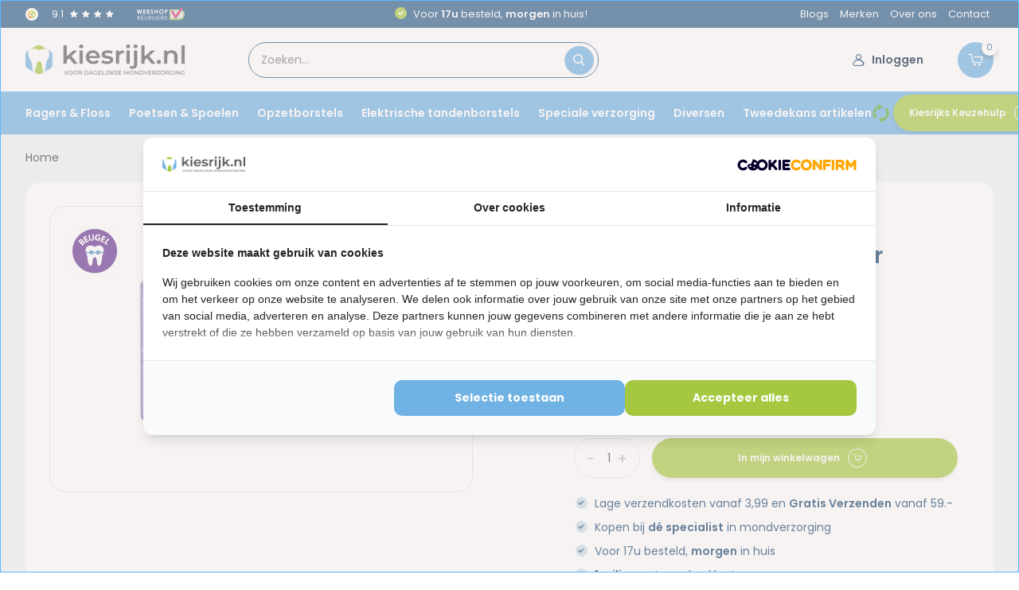

--- FILE ---
content_type: text/html;charset=utf-8
request_url: https://www.kiesrijk.nl/gum-orthodontic-wax.html
body_size: 39180
content:
<!doctype html>
<html lang="nl" class="product-page enable-overflow">
	<head>
    <link rel="icon" href="https://cdn.webshopapp.com/shops/266705/files/453082328/logo-kiesrijknl-48x48-wit-bg.png" sizes="any"/>
    <link rel="icon" href="https://cdn.webshopapp.com/shops/266705/files/453082330/logo-kiesrijknl-16x16-wit-bg.png" sizes="16x16"/>
    <link rel="icon" href="https://cdn.webshopapp.com/shops/266705/files/453082333/logo-kiesrijknl-32x32-wit-bg.png" sizes="32x32"/>
    <link rel="icon" href="https://cdn.webshopapp.com/shops/266705/files/453082327/logo-kiesrijknl-192x192-wit-bg.png" sizes="192x192"/>
    <link rel="icon" href="https://cdn.webshopapp.com/shops/266705/files/453082336/logo-kiesrijknl-384x384-wit-bg.png" sizes="384x384"/>
    <link rel="icon" href="https://cdn.webshopapp.com/shops/266705/files/453082340/logo-kiesrijknl-400x400-wit-bg.png" sizes="400x400"/>
    <link rel="icon" href="https://cdn.webshopapp.com/shops/266705/files/453082339/logo-kiesrijknl-480x480-wit-bg.png" sizes="480x480"/>
    
       <link rel="icon" type="image/x-icon" href="https://cdn.webshopapp.com/shops/266705/files/452593808/faviconkr.ico">
		<link rel="apple-touch-icon" href="https://cdn.webshopapp.com/shops/266705/themes/183830/v/2364360/assets/favicon.ico?20240703085419">
    <script data-cookieconsent="ignore">
    window.dataLayer = window.dataLayer || [];
    function gtag() {
        dataLayer.push(arguments);
    }
    gtag("consent", "default", {
        ad_personalization: "denied",
        ad_storage: "denied",
        ad_user_data: "denied",
        analytics_storage: "denied",
        functionality_storage: "denied",
        personalization_storage: "denied",
        security_storage: "granted",
        wait_for_update: 500,
    });
    gtag("set", "ads_data_redaction", true);
    gtag("set", "url_passthrough", true);
</script>


<script type="text/javascript">
   window.dataLayer = window.dataLayer || [];
   dataLayer.push({
                                    ecomm_prodid: "97831722",
                  ecomm_prodid_adwords: "196262409",
                  ecomm_pname: "GUM Orthodontic Wax voor beugels ",
                  ecomm_category: "Diversen",
                  ecomm_pagetype: "product",
                  ecomm_totalvalue: 1.85
                                                                                               
                         
                  });
      
</script>

<script>
// <!-- Google Tag Manager -->
(function(w,d,s,l,i){w[l]=w[l]||[];w[l].push({'gtm.start':
new Date().getTime(),event:'gtm.js'});var f=d.getElementsByTagName(s)[0],
j=d.createElement(s),dl=l!='dataLayer'?'&l='+l:'';j.async=true;j.src=
'https://www.googletagmanager.com/gtm.js?id='+i+dl;f.parentNode.insertBefore(j,f);
})(window,document,'script','dataLayer','GTM-5L3VTNH');
// <!-- End Google Tag Manager -->
</script>
        <meta charset="utf-8"/>
<!-- [START] 'blocks/head.rain' -->
<!--

  (c) 2008-2026 Lightspeed Netherlands B.V.
  http://www.lightspeedhq.com
  Generated: 20-01-2026 @ 20:23:35

-->
<link rel="canonical" href="https://www.kiesrijk.nl/gum-orthodontic-wax.html"/>
<link rel="alternate" href="https://www.kiesrijk.nl/index.rss" type="application/rss+xml" title="Nieuwe producten"/>
<meta name="robots" content="noodp,noydir"/>
<meta name="google-site-verification" content="TMdL57B3L7RU-2n4U-E9kvyHqLkm8JvG6rXsDiJzolo"/>
<meta property="og:url" content="https://www.kiesrijk.nl/gum-orthodontic-wax.html?source=facebook"/>
<meta property="og:site_name" content="Kiesrijk.nl"/>
<meta property="og:title" content="GUM Orthodontic Wax  voor beugels"/>
<meta property="og:description" content="GUM Orthodontic Wax helpt tegen de pijn in de mond die veroorzaakt wordt een een beugel. GUM kneedbare wax in vijf handige rolletjes.<br />
"/>
<meta property="og:image" content="https://cdn.webshopapp.com/shops/266705/files/392918364/gum-gum-orthodontic-wax-voor-beugels.jpg"/>
<script src="https://app.dmws.plus/shop-assets/266705/dmws-plus-loader.js?id=d9f9e1859bd57969c5f7433765f7bd8a"></script>
<!--[if lt IE 9]>
<script src="https://cdn.webshopapp.com/assets/html5shiv.js?2025-02-20"></script>
<![endif]-->
<!-- [END] 'blocks/head.rain' -->
		<meta http-equiv="x-ua-compatible" content="ie=edge">
    <title>GUM Orthodontic Wax  voor beugels</title>
 
        <meta name="description" content="GUM Orthodontic Wax helpt tegen de pijn in de mond die veroorzaakt wordt een een beugel. GUM kneedbare wax in vijf handige rolletjes.<br />
">
    				<meta name="theme-color" content="#ffffff">
		<meta name="MobileOptimized" content="320">
		<meta name="HandheldFriendly" content="true">
		<meta name="viewport" content="width=device-width, initial-scale=1, initial-scale=1, minimum-scale=1, maximum-scale=1, user-scalable=no">
		<meta name="author" content="https://www.dmws.nl/">
		
		<link rel="preconnect" href="https://fonts.googleapis.com">
		<link rel="dns-prefetch" href="https://fonts.googleapis.com">
				<link rel="preconnect" href="//cdn.webshopapp.com/">
		<link rel="dns-prefetch" href="//cdn.webshopapp.com/">
   
    
    
    		<link rel="preload" href="https://fonts.googleapis.com/css?family=Poppins:300,400,500,600,700,800,900%7CPoppins:300,400,500,600,700,800,900&display=swap" as="style">
    <link rel="preload" href="https://cdn.webshopapp.com/shops/266705/themes/183830/assets/owl-carousel-min.css?20260102110615" as="style">
    <link rel="preload" href="https://cdn.webshopapp.com/shops/266705/themes/183830/assets/fancybox.css?20260102110615" as="style">
    <link rel="preload" href="https://cdn.webshopapp.com/shops/266705/themes/183830/assets/icomoon.css?20260102110615" as="style">
    <link rel="preload" href="https://cdn.webshopapp.com/shops/266705/themes/183830/assets/compete.css?20260102110615" as="style">
    <link rel="preload" href="https://cdn.webshopapp.com/shops/266705/themes/183830/assets/custom.css?20260102110615" as="style">
    
    <link rel="preload" href="https://cdn.webshopapp.com/shops/266705/themes/183830/assets/jquery-3-4-1-min.js?20260102110615" as="script">
    <link rel="preload" href="https://cdn.webshopapp.com/shops/266705/themes/183830/assets/jquery-ui.js?20260102110615" as="script">
    <link rel="preload" href="https://cdn.webshopapp.com/shops/266705/themes/183830/assets/js-cookie-min.js?20260102110615" as="script">
    <link rel="preload" href="https://cdn.webshopapp.com/shops/266705/themes/183830/assets/owl-carousel-min.js?20260102110615" as="script">
    <link rel="preload" href="https://cdn.webshopapp.com/shops/266705/themes/183830/assets/fancybox.js?20260102110615" as="script">
    <link rel="preload" href="https://cdn.webshopapp.com/shops/266705/themes/183830/assets/lazyload.js?20260102110615" as="script">
    <link rel="preload" href="https://cdn.webshopapp.com/assets/gui.js?2025-02-20" as="script">
    <link rel="preload" href="https://cdn.webshopapp.com/shops/266705/themes/183830/assets/script.js?20260102110615" as="script">
    <link rel="preload" href="https://cdn.webshopapp.com/shops/266705/themes/183830/assets/custom.js?20260102110615" as="script">
    
        
    <link href="https://fonts.googleapis.com/css?family=Poppins:300,400,500,600,700,800,900%7CPoppins:300,400,500,600,700,800,900&display=swap" rel="stylesheet" type="text/css">
    <link rel="stylesheet" href="https://cdn.webshopapp.com/shops/266705/themes/183830/assets/owl-carousel-min.css?20260102110615" type="text/css">
    <link rel="stylesheet" href="https://cdn.webshopapp.com/shops/266705/themes/183830/assets/fancybox.css?20260102110615" type="text/css">
    <link rel="stylesheet" href="https://cdn.webshopapp.com/shops/266705/themes/183830/assets/icomoon.css?20260102110615" type="text/css">
    <link rel="stylesheet" href="https://cdn.webshopapp.com/shops/266705/themes/183830/assets/compete.css?20260102110615" type="text/css">
    <link rel="stylesheet" href="https://cdn.webshopapp.com/shops/266705/themes/183830/assets/new-theme.css?20260102110615" type="text/css">
    <link rel="stylesheet" href="https://cdn.webshopapp.com/shops/266705/themes/183830/assets/custom.css?20260102110615" type="text/css">
    
    <script src="https://cdn.webshopapp.com/shops/266705/themes/183830/assets/jquery-3-4-1-min.js?20260102110615"></script>

        <link rel="preload" href="https://cdn.webshopapp.com/shops/266705/themes/183830/assets/growww-home.css?20260102110615" as="style">
    <link rel="stylesheet" href="https://cdn.webshopapp.com/shops/266705/themes/183830/assets/growww-home.css?20260102110615" />
  	<link rel="preload" href="https://cdn.webshopapp.com/shops/266705/themes/183830/assets/growww-blocks.css?20260102110615" as="style">
    <link rel="stylesheet" href="https://cdn.webshopapp.com/shops/266705/themes/183830/assets/growww-blocks.css?20260102110615" />
    <link rel="preload" href="https://cdn.webshopapp.com/shops/266705/themes/183830/assets/growww-header.css?20260102110615" as="style">
    <link rel="stylesheet" href="https://cdn.webshopapp.com/shops/266705/themes/183830/assets/growww-header.css?20260102110615" />
    <link rel="preload" href="https://cdn.webshopapp.com/shops/266705/themes/183830/assets/growww-footer.css?20260102110615" as="style">
    <link rel="stylesheet" href="https://cdn.webshopapp.com/shops/266705/themes/183830/assets/growww-footer.css?20260102110615" />
    <link rel="preload" href="https://cdn.webshopapp.com/shops/266705/themes/183830/assets/growww-collection.css?20260102110615" as="style">
    <link rel="stylesheet" href="https://cdn.webshopapp.com/shops/266705/themes/183830/assets/growww-collection.css?20260102110615" />
    <link rel="preload" href="https://cdn.webshopapp.com/shops/266705/themes/183830/assets/growww-single-product.css?20260102110615" as="style">
    <link rel="stylesheet" href="https://cdn.webshopapp.com/shops/266705/themes/183830/assets/growww-single-product.css?20260102110615" />
    <link rel="preload" href="https://cdn.webshopapp.com/shops/266705/themes/183830/assets/growww-variables.css?20260102110615" as="style">
    <link rel="stylesheet" href="https://cdn.webshopapp.com/shops/266705/themes/183830/assets/growww-variables.css?20260102110615" />
    <link rel="preload" href="https://cdn.webshopapp.com/shops/266705/themes/183830/assets/growww-contentbuilder.css?20260102110615" as="style">
    <link rel="stylesheet" href="https://cdn.webshopapp.com/shops/266705/themes/183830/assets/growww-contentbuilder.css?20260102110615" />
    <link rel="preload" href="https://cdn.webshopapp.com/shops/266705/themes/183830/assets/growww-qonfi.css?20260102110615" as="style">
    <link rel="stylesheet" href="https://cdn.webshopapp.com/shops/266705/themes/183830/assets/growww-qonfi.css?20260102110615" />
    <link rel="stylesheet" href="https://cdn.jsdelivr.net/npm/@fancyapps/ui@5.0/dist/fancybox/fancybox.css"/>
    <link rel="stylesheet" href="https://cdn.jsdelivr.net/npm/swiper@11/swiper-bundle.min.css" />

        
        <script src="https://cdn.jsdelivr.net/npm/@fancyapps/ui@5.0/dist/fancybox/fancybox.umd.js" defer></script>
    <script type="text/javascript" src="https://cdn.webshopapp.com/shops/266705/themes/183830/assets/growww-javascript.js?20260102110615" defer></script>
    
    		<script src="https://cdn.jsdelivr.net/npm/swiper@11/swiper-bundle.min.js"></script>
    
    <meta name="msapplication-config" content="https://cdn.webshopapp.com/shops/266705/themes/183830/assets/browserconfig.xml?20260102110615">
<meta property="og:title" content="GUM Orthodontic Wax  voor beugels">
<meta property="og:type" content="website"> 
<meta property="og:site_name" content="Kiesrijk.nl">
<meta property="og:url" content="https://www.kiesrijk.nl/">
<meta property="og:image" content="https://cdn.webshopapp.com/shops/266705/files/392918364/1000x1000x2/gum-gum-orthodontic-wax-voor-beugels.jpg">
<meta name="twitter:title" content="GUM Orthodontic Wax  voor beugels">
<meta name="twitter:description" content="GUM Orthodontic Wax helpt tegen de pijn in de mond die veroorzaakt wordt een een beugel. GUM kneedbare wax in vijf handige rolletjes.<br />
">
<meta name="twitter:site" content="Kiesrijk.nl">
<meta name="twitter:card" content="https://cdn.webshopapp.com/shops/266705/themes/183830/v/2787596/assets/logo.png?20251231150442">
<meta name="twitter:image" content="https://cdn.webshopapp.com/shops/266705/themes/183830/v/2365984/assets/big-block-bg.jpg?20240704123228">
<script type="application/ld+json">
  [
      {
      "@context": "http://schema.org",
      "@type": "Product", 
      "name": "GUM GUM Orthodontic Wax voor beugels",
      "url": "https://www.kiesrijk.nl/gum-orthodontic-wax.html",
      "shippingDetails": {
            "@type": "OfferShippingDetails",
            "shippingRate": {
              "@type": "MonetaryAmount",
              "value": "3.85",
              "currency": "EUR"
            },
            "shippingDestination": {
              "@type": "DefinedRegion",
              "addressCountry": "NL"
            }
    			},
      "brand": {
        "@type": "Brand",
        "name": "GUM"
      },      "description": "GUM Orthodontic Wax helpt tegen de pijn in de mond die veroorzaakt wordt een een beugel. GUM kneedbare wax in vijf handige rolletjes.<br />
",      "image": "https://cdn.webshopapp.com/shops/266705/files/392918364/300x250x2/gum-gum-orthodontic-wax-voor-beugels.jpg",      "gtin13": "0070942507233",      "mpn": "ortho-Wax",      "sku": "724MC",      "offers": {
        "@type": "Offer",
        "price": "1.85",        "url": "https://www.kiesrijk.nl/gum-orthodontic-wax.html",
        "priceValidUntil": "2027-01-20",
        "priceCurrency": "EUR",
          "availability": "https://schema.org/InStock",
          "inventoryLevel": "1467"
              }
      ,
      "aggregateRating": {
        "@type": "AggregateRating",
        "bestRating": "5",
        "worstRating": "1",
        "ratingValue": "5",
        "reviewCount": "5787"
      },
      "review": [
                {
          "@type": "Review",
          "author": {
            "@type": "Person",
            "name": "filothei"
          },
          "datePublished": "2022-06-10",
          "description": "very handy when you have braces that can cut your gums and lips for protections around it",
          "name": "",
          "reviewRating": {
            "@type": "Rating",
            "bestRating": "5",
            "ratingValue": "5",
            "worstRating": "1"
          }
        },        {
          "@type": "Review",
          "author": {
            "@type": "Person",
            "name": "L"
          },
          "datePublished": "2021-11-15",
          "description": "Fijne wax. Helpt goed",
          "name": "",
          "reviewRating": {
            "@type": "Rating",
            "bestRating": "5",
            "ratingValue": "5",
            "worstRating": "1"
          }
        },        {
          "@type": "Review",
          "author": {
            "@type": "Person",
            "name": "Corina"
          },
          "datePublished": "2020-12-10",
          "description": "Product zoals verwacht",
          "name": "",
          "reviewRating": {
            "@type": "Rating",
            "bestRating": "5",
            "ratingValue": "5",
            "worstRating": "1"
          }
        }      ]
            
      
      
      
      
    },
        {
      "@context": "http://schema.org/",
      "@type": "Organization",
      "url": "https://www.kiesrijk.nl/",
      "name": "Kiesrijk.nl",
      "legalName": "Kiesrijk.nl",
      "description": "GUM Orthodontic Wax helpt tegen de pijn in de mond die veroorzaakt wordt een een beugel. GUM kneedbare wax in vijf handige rolletjes.<br />
",
      "logo": "https://cdn.webshopapp.com/shops/266705/themes/183830/v/2787596/assets/logo.png?20251231150442",
      "image": "https://cdn.webshopapp.com/shops/266705/themes/183830/v/2365984/assets/big-block-bg.jpg?20240704123228",
      "contactPoint": {
        "@type": "ContactPoint",
        "contactType": "Customer service",
        "telephone": ""
      },
      "address": {
        "@type": "PostalAddress",
        "streetAddress": "Eindsestraat 4b",
        "addressLocality": "(Let op! Alleen een online winkel)",
        "postalCode": "5105 AC Dongen",
        "addressCountry": "NL"
      }
      ,
      "aggregateRating": {
          "@type": "AggregateRating",
          "bestRating": "10",          "worstRating": "1",
          "ratingValue": "9,2",          "reviewCount": "5787",          "url":"https://www.kiyoh.com/reviews/1047424/kiesrijk"
      }
         
    },
    { 
      "@context": "http://schema.org", 
      "@type": "WebSite", 
      "url": "https://www.kiesrijk.nl/", 
      "name": "Kiesrijk.nl",
      "description": "GUM Orthodontic Wax helpt tegen de pijn in de mond die veroorzaakt wordt een een beugel. GUM kneedbare wax in vijf handige rolletjes.<br />
",
      "author": [
        {
          "@type": "Organization",
          "url": "https://www.dmws.nl/",
          "name": "DMWS B.V.",
          "address": {
            "@type": "PostalAddress",
            "streetAddress": "Klokgebouw 195 (Strijp-S)",
            "addressLocality": "Eindhoven",
            "addressRegion": "NB",
            "postalCode": "5617 AB",
            "addressCountry": "NL"
          }
        }
      ]
    }
  ]
</script>
	</head>
	<body>
    <!-- Google Tag Manager (noscript) --><noscript><iframe src="https://www.googletagmanager.com/ns.html?id=GTM-5L3VTNH"
      height="0" width="0" style="display:none;visibility:hidden"></iframe></noscript><!-- End Google Tag Manager (noscript) --><ul class="hidden-data hidden"><li>266705</li><li>183830</li><li>ja</li><li>nl</li><li>live</li><li>klantenservice//kiesrijk/nl</li><li>https://www.kiesrijk.nl/</li></ul><header id="top" class="hide-on-scroll"><div class="top-wrap fixed default"><section class="top-bar"><div class="usps"><div class="container"><div class="d-flex align-center"><div class="top-bar__review d-flex align-center"><div class="top-bar__reviewlogo"><svg version="1.1" id="svg2" xmlns="http://www.w3.org/2000/svg" xmlns:xlink="http://www.w3.org/1999/xlink" x="0" y="0" viewBox="0 0 527.4 530.6" style="enable-background:new 0 0 527.4 530.6" xml:space="preserve"><style>
                      .st3{fill:#faa61b}
                  </style><g id="g10" transform="matrix(1.33333 0 0 -1.33333 0 803.95)"><g id="g12"><defs><path id="SVGID_1_" d="M-998.3-86.8H626.4v804H-998.3z"/></defs><clipPath id="SVGID_2_"><use xlink:href="#SVGID_1_" style="overflow:visible"/></clipPath><g id="g14" style="clip-path:url(#SVGID_2_)"><g id="g24" transform="translate(900.915 567.663)"><path id="path26" d="m-795.2 13.7 32.2-60.1c-32.5-17.4-56.1-49.1-62.6-86.7l-71.7 12.4C-885.8-62-847.7-12.9-795.2 13.7" style="fill:#fecb04"/></g><g id="g28" transform="translate(795.215 395.862)"><path id="path30" d="M-795.2 13.7c0 12.8 1.2 25.3 3.6 37.4l71.7-12.5c-1.2-6.8-1.8-13.8-1.8-20.9 0-9.6 1.1-19 3.2-28l-72.3-17c-2.9 13.3-4.4 27-4.4 41" style="fill:#f7901f"/></g><g id="g32" transform="translate(888.015 334.143)"><path id="path34" class="st3" d="m-795.2 13.7-63.1-40.4c-11.8 18.6-20.4 39.2-25.3 61.3l72.3 17c3.2-13.7 8.7-26.4 16.1-37.9"/></g><g id="g36" transform="translate(935.365 291.231)"><path id="path38" d="m-795.2 13.7-46.4-91c-32.6 8.2-64.5 22.1-93.8 41.2 0 0 29.3 6.1 61.1 14.3-12 11.3-22.6 24-31.5 37.9l63.1 40.4c11.8-18 28.2-32.9 47.5-42.8" style="fill:#f26623"/></g><g id="g40" transform="translate(990.755 277.962)"><path id="path42" class="st3" d="M-795.2 13.7v-84.9C-828.5-75-863.1-72.6-897-64l46.4 91c16.6-8.5 35.4-13.3 55.4-13.3"/></g><g id="g44" transform="translate(1054.015 295.622)"><path id="path46" d="m-795.2 13.7 39.5-65.2c-30.6-20.7-65.9-32.9-102.8-37.3v84.9c23.2 0 44.8 6.4 63.3 17.6" style="fill:#8cc63e"/></g><g id="g48" transform="translate(1112.755 399.962)"><path id="path50" d="M-795.2 13.7c0 7.8-.7 15.4-2.1 22.8l70.9 13.5c10.1-50 .6-103.8-31-149.4-16-23.2-35.3-41.9-57-56.5L-854-90.6c35.3 21.4 58.8 60.1 58.8 104.3" style="fill:#bfd730"/></g><g id="g52" transform="translate(889.755 461.962)"><path id="path54" d="m-795.2 13.7 84-128.5h50.5s6.5 39.5 22.5 85.8c18.3 52.8 51.5 115.3 144 153.7 0 0-138 12.5-204-163l-32.5 52h-64.5z" style="fill:#61bb45"/></g><g id="g56" transform="translate(990.755 521.962)"><path id="path58" d="M-795.2 13.7c19.8 0 38.6-4.7 55.1-13.1 20.2 21.6 41.5 36 61.4 45.5-3.9 3-7.9 5.8-12.1 8.6C-722.4 75.4-767.4 81-794 81c-33.1 0-64-7.8-91.1-21.6l32.2-60.1c17.2 9.2 36.8 14.4 57.7 14.4m136.6 14.9C-630.4.4-612-34.7-604.5-71.9l-70.9-13.5c-4.5 23.8-15.9 45.2-32.1 61.9 12.3 18.2 28 35.9 48.9 52.1" style="fill:#e2e419"/></g></g></g></g></svg></div><ul class="d-flex align-center"><li class="custom-review-widget-usp"><a href="https://www.kiyoh.com/reviews/1047424/kiesrijk"><div class="stars"><div class="d-flex mr-1" style="margin-right: 5px; line-height: 0;"> 9.1   </div><i class="icon-star-yellow"></i><i class="icon-star-yellow"></i><i class="icon-star-yellow"></i><i class="icon-star-yellow"></i><i class="icon-star-half"><span class="path1"></span><span class="path2"></span></i></div><span class="ism-rating-stars"><span data-ism-rating="rating"></span>/10</span><span data-ism-rating="ratingcount"></span><span> beoordelingen</span></a></li><li class="feedback-company hide-575"><a href="https://www.keurmerk.info/webwinkel/?key=8811" target="_blank"><img class="lazy" src="https://cdn.webshopapp.com/shops/266705/themes/183830/assets/webshopkeurmerk.svg?20260102110615" data-src="https://cdn.webshopapp.com/shops/266705/themes/183830/assets/webshopkeurmerk.svg?20260102110615" alt="Feedback widget" height="23" width="23" /></a></ul></div><ul class="top-bar__usps d-flex align-center usps-slider owl-carousel"><li class="announcement"><a href="https://www.kiyoh.com/reviews/1047424/kiesrijk">Klanten geven ons een <b>9,1!</b></a></li><li><i class="icon-check-white"></i><a href="https://www.kiesrijk.nl/service/shipping-returns/">                                              Voor <b>17u</b> besteld, <b>morgen</b> in huis!
                                            </a></li><li><i class="icon-check-white"></i><a href="https://www.kiesrijk.nl/service/">                                              Vaste <b>lage</b> prijzen!
                                            </a></li><li><i class="icon-check-white"></i><a href="https://www.kiesrijk.nl/service/shipping-returns/">                                              Gratis verzenden vanaf <b>59,-</b></a></li></ul><ul class="top-bar__menu d-flex align-items-center"><li><a href="https://www.kiesrijk.nl/blogs/blog/" title="Blogs">
                      Blogs
                    </a></li><li><a href="https://www.kiesrijk.nl/brands/" title="Merken">
                      Merken
                    </a></li><li><a href="https://www.kiesrijk.nl/service/about/" title="Over ons">
                      Over ons
                    </a></li><li><a href="https://www.kiesrijk.nl/service/" title="Contact">
                      Contact
                    </a></li></ul><div class="feedback-company feedback-company--mobile"><a href="https://www.kiyoh.com/reviews/1047424/kiesrijk" target="_blank"><img class="lazy" src="https://cdn.webshopapp.com/shops/266705/themes/183830/assets/webshopkeurmerk.svg?20260102110615" data-src="https://cdn.webshopapp.com/shops/266705/themes/183830/assets/webshopkeurmerk.svg?20260102110615" alt="Feedback widget" height="23" width="23" /></a></div></div></div></div></section><section class="main pos-r"><div class="container pos-r"><div class="main-top d-flex align-center justify-between"><div class="d-flex align-center w-100"><div id="mobile-menu-btn"><div class="hamburger"><span></span><span></span><span></span><span></span></div></div><a href="https://www.kiesrijk.nl/account/login/" class="hidden show-575-flex"><i class="icon-login"></i></a><div id="logo" class="d-flex align-center"><a href="https://www.kiesrijk.nl/" accesskey="h"><img class="hide-1000 desktop-logo" src="https://cdn.webshopapp.com/shops/266705/themes/183830/v/2787596/assets/logo.png?20251231150442" alt="Kiesrijk.nl" height="50" width="250" /><img class="d-none show-1000 mobile-logo" src="https://cdn.webshopapp.com/shops/266705/themes/183830/v/2787596/assets/logo-mobile.png?20251231150442" alt="Kiesrijk.nl" height="50" width="250" /></a></div><div id="showSearch" class="hide-575"><input type="search" value="" placeholder="Zoeken..."><button type="submit" title="Zoeken" disabled="disabled"><i class="icon-search"></i></button></div></div><div class="d-flex align-center justify-end top-nav"><div class="login with-drop hide-575"><a href="https://www.kiesrijk.nl/account/login/"><span><i class="icon-login"></i>Inloggen</span></a><div class="dropdown"><form method="post" id="formLogin" action="https://www.kiesrijk.nl/account/loginPost/?return=https://www.kiesrijk.nl/gum-orthodontic-wax.html"><span class="loginspan">Inloggen</span><p>Maak bestellen nóg makkelijker!</p><div><label for="formLoginEmail">E-mailadres<span class="c-negatives">*</span></label><input type="email" id="formLoginEmail" name="email" placeholder="E-mailadres" autocomplete='email' tabindex=1 required></div><div><label for="formLoginPassword">Wachtwoord</label><a href="https://www.kiesrijk.nl/account/password/" class="forgot" tabindex=6>Wachtwoord vergeten?</a><input type="password" id="formLoginPassword" name="password" placeholder="Wachtwoord" autocomplete="current-password" tabindex=2 required></div><div><input type="hidden" name="key" value="c3a4a6dcd6c62048efc6428b68f78d69" /><input type="hidden" name="type" value="login" /><button type="submit" onclick="$('#formLogin').submit(); return false;" class="btn" tabindex=3>Inloggen</button></div></form><div><p class="register">Nog geen account? <a href="https://www.kiesrijk.nl/account/register/" tabindex=5>Account aanmaken</a></p></div></div></div><div class="cart with-drop"><a href="https://www.kiesrijk.nl/cart/" class="count"><i class="icon-cart2"></i><span class="cart__qty">0</span></a><div class="dropdown"><span class="winkelwaggiespan">Winkelwagen</span><i class="icon-close hidden show-575"></i><p>Uw winkelwagen is leeg</p></div></div></div></div></div><div class="search-autocomplete"><div id="searchExpanded"><div class="container pos-r d-flex align-center"><form action="https://www.kiesrijk.nl/search/" method="get" id="formSearch"  class="search-form d-flex align-center"  data-search-type="desktop"><span onclick="$(this).closest('form').submit();" title="Zoeken" class="search-icon"><i class="icon-search"></i></span><input type="text" name="q" autocomplete="off"  value="" placeholder="Zoeken" class="standard-input" data-input="desktop"/></form><div class="close hide-575">Sluiten</div></div><div class="overlay hide-575"></div></div><div class="container pos-r"><div id="searchResults" class="results-wrap with-filter with-cats" data-search-type="desktop"><div class="close"><i class="icon-close"></i></div><span>Categorieën</span><div class="categories hidden"><ul class="d-flex"></ul></div><div class="d-flex justify-between"><div class="filter-scroll-wrap"><div class="filter-scroll"><div class="subtitle title-font">Filters</div><form data-search-type="desktop"><div class="filter-boxes"><div class="filter-wrap sort"><select name="sort" class="custom-select"></select></div></div><div class="filter-boxes custom-filters"></div></form></div></div><ul class="search-products products-livesearch"></ul></div><div class="more"><a href="#" class="btn accent">Bekijk alle resultaten <span>(0)</span></a></div></div></div></div></section><section id="menu" class="hide-1000 megamenu"><div class="container"><nav class="menu d-flex align-center justify-between"><ul class="d-flex align-center"><li class="item has-children"><a class="itemLink" href="https://www.kiesrijk.nl/ragers-floss/" title="Ragers &amp; Floss">Ragers &amp; Floss</a><ul class="subnav"><li class="subitem has-children"><a class="subitemLink " href="https://www.kiesrijk.nl/ragers-floss/ragers/" title="Ragers">Ragers</a><ul class="subsubnav"><li class="subitem"><a class="subitemLink" href="https://www.kiesrijk.nl/ragers-floss/ragers/interprox-ragers/" title="Interprox ragers">Interprox ragers</a></li><li class="subitem"><a class="subitemLink" href="https://www.kiesrijk.nl/ragers-floss/ragers/tepe-ragers/" title="TePe ragers">TePe ragers</a></li><li class="subitem"><a class="subitemLink" href="https://www.kiesrijk.nl/ragers-floss/ragers/lactona-ragers/" title="Lactona ragers">Lactona ragers</a></li><li class="subitem"><a class="subitemLink" href="https://www.kiesrijk.nl/ragers-floss/ragers/curaprox-ragers/" title="Curaprox ragers">Curaprox ragers</a></li><li class="subitem"><a class="subitemLink" href="https://www.kiesrijk.nl/ragers-floss/ragers/jordan-ragers/" title="Jordan ragers">Jordan ragers</a></li><li class="subitem"><a class="subitemLink" href="https://www.kiesrijk.nl/ragers-floss/ragers/piksters-ragers/" title="Piksters ragers">Piksters ragers</a></li><li class="subitem"><a class="subitemLink" href="https://www.kiesrijk.nl/ragers-floss/ragers/gum-ragers/" title="GUM ragers">GUM ragers</a></li></ul></li><li class="subitem has-children"><a class="subitemLink " href="https://www.kiesrijk.nl/ragers-floss/tandenstokers/" title="Tandenstokers">Tandenstokers</a><ul class="subsubnav"><li class="subitem"><a class="subitemLink" href="https://www.kiesrijk.nl/ragers-floss/tandenstokers/tepe-easypick/" title="TePe EasyPick">TePe EasyPick</a></li><li class="subitem"><a class="subitemLink" href="https://www.kiesrijk.nl/ragers-floss/tandenstokers/gum-soft-picks/" title="GUM Soft Picks">GUM Soft Picks</a></li><li class="subitem"><a class="subitemLink" href="https://www.kiesrijk.nl/ragers-floss/tandenstokers/lactona-tandenstokers/" title="Lactona tandenstokers">Lactona tandenstokers</a></li><li class="subitem"><a class="subitemLink" href="https://www.kiesrijk.nl/ragers-floss/tandenstokers/jordan-tandenstokers/" title="Jordan tandenstokers">Jordan tandenstokers</a></li><li class="subitem"><a class="subitemLink" href="https://www.kiesrijk.nl/ragers-floss/tandenstokers/stimudent-tandenstokers/" title="Stimudent tandenstokers">Stimudent tandenstokers</a></li><li class="subitem"><a class="subitemLink" href="https://www.kiesrijk.nl/ragers-floss/tandenstokers/blue-m-tandenstokers/" title="Blue M tandenstokers">Blue M tandenstokers</a></li><li class="subitem"><a class="subitemLink" href="https://www.kiesrijk.nl/ragers-floss/tandenstokers/houten-tandenstokers/" title="Houten tandenstokers">Houten tandenstokers</a></li><li class="subitem"><a class="subitemLink" href="https://www.kiesrijk.nl/ragers-floss/tandenstokers/rubberen-tandenstokers/" title="Rubberen tandenstokers">Rubberen tandenstokers</a></li><li class="subitem"><a class="subitemLink" href="https://www.kiesrijk.nl/ragers-floss/tandenstokers/kiesrijks-keuzehulp-voor-tandenstokers/" title="Kiesrijks Keuzehulp voor tandenstokers">Kiesrijks Keuzehulp voor tandenstokers</a></li></ul></li><li class="subitem has-children"><a class="subitemLink " href="https://www.kiesrijk.nl/ragers-floss/floss/" title="Floss">Floss</a><ul class="subsubnav"><li class="subitem"><a class="subitemLink" href="https://www.kiesrijk.nl/ragers-floss/floss/oral-b-super-floss/" title="Oral B Super floss">Oral B Super floss</a></li><li class="subitem"><a class="subitemLink" href="https://www.kiesrijk.nl/ragers-floss/floss/flosdraad-voor-bruggen/" title="Flosdraad voor bruggen">Flosdraad voor bruggen</a></li><li class="subitem"><a class="subitemLink" href="https://www.kiesrijk.nl/ragers-floss/floss/gum-flosdraad/" title="GUM flosdraad">GUM flosdraad</a></li></ul></li><li class="subitem"><a class="subitemLink " href="https://www.kiesrijk.nl/ragers-floss/kiesrijks-keuzehulp-voor-tandenragers/" title="Kiesrijks Keuzehulp voor tandenragers">Kiesrijks Keuzehulp voor tandenragers</a></li><li class="subitem"><a class="subitemLink " href="https://www.kiesrijk.nl/ragers-floss/voordeelverpakkingen/" title="Voordeelverpakkingen">Voordeelverpakkingen</a></li></ul></li><li class="item has-children"><a class="itemLink" href="https://www.kiesrijk.nl/poetsen-spoelen/" title="Poetsen &amp; Spoelen">Poetsen &amp; Spoelen</a><ul class="subnav"><li class="subitem has-children"><a class="subitemLink " href="https://www.kiesrijk.nl/poetsen-spoelen/alle-handtandenborstels/" title="Alle handtandenborstels">Alle handtandenborstels</a><ul class="subsubnav"><li class="subitem"><a class="subitemLink" href="https://www.kiesrijk.nl/poetsen-spoelen/alle-handtandenborstels/tandenborstels-zacht/" title="Tandenborstels - Zacht ">Tandenborstels - Zacht </a></li><li class="subitem"><a class="subitemLink" href="https://www.kiesrijk.nl/poetsen-spoelen/alle-handtandenborstels/tandenborstels-extra-zacht/" title="Tandenborstels - Extra Zacht">Tandenborstels - Extra Zacht</a></li><li class="subitem"><a class="subitemLink" href="https://www.kiesrijk.nl/poetsen-spoelen/alle-handtandenborstels/tandenborstels-medium/" title="Tandenborstels - Medium">Tandenborstels - Medium</a></li><li class="subitem"><a class="subitemLink" href="https://www.kiesrijk.nl/poetsen-spoelen/alle-handtandenborstels/kiesrijks-keuzehulp-voor-tandenborstels/" title="Kiesrijks Keuzehulp voor tandenborstels">Kiesrijks Keuzehulp voor tandenborstels</a></li></ul></li><li class="subitem has-children"><a class="subitemLink " href="https://www.kiesrijk.nl/poetsen-spoelen/tandpastas/" title="Tandpasta&#039;s">Tandpasta&#039;s</a><ul class="subsubnav"><li class="subitem"><a class="subitemLink" href="https://www.kiesrijk.nl/poetsen-spoelen/tandpastas/parodontax-tandpasta/" title="Parodontax tandpasta">Parodontax tandpasta</a></li><li class="subitem"><a class="subitemLink" href="https://www.kiesrijk.nl/poetsen-spoelen/tandpastas/vitis-tandpasta/" title="Vitis tandpasta">Vitis tandpasta</a></li><li class="subitem"><a class="subitemLink" href="https://www.kiesrijk.nl/poetsen-spoelen/tandpastas/bluem-tandpasta/" title="BlueM tandpasta">BlueM tandpasta</a></li><li class="subitem"><a class="subitemLink" href="https://www.kiesrijk.nl/poetsen-spoelen/tandpastas/gum-tandpasta/" title="GUM tandpasta">GUM tandpasta</a></li><li class="subitem"><a class="subitemLink" href="https://www.kiesrijk.nl/poetsen-spoelen/tandpastas/splat-tandpasta/" title="Splat tandpasta">Splat tandpasta</a></li><li class="subitem"><a class="subitemLink" href="https://www.kiesrijk.nl/poetsen-spoelen/tandpastas/elmex-tandpasta/" title="Elmex tandpasta">Elmex tandpasta</a></li><li class="subitem"><a class="subitemLink" href="https://www.kiesrijk.nl/poetsen-spoelen/tandpastas/curaprox-tandpasta/" title="Curaprox tandpasta">Curaprox tandpasta</a></li><li class="subitem"><a class="subitemLink" href="https://www.kiesrijk.nl/poetsen-spoelen/tandpastas/tepe-tandpasta/" title="TePe  tandpasta">TePe  tandpasta</a></li><li class="subitem"><a class="subitemLink" href="https://www.kiesrijk.nl/poetsen-spoelen/tandpastas/opalescence-tandpasta/" title="Opalescence tandpasta">Opalescence tandpasta</a></li><li class="subitem"><a class="subitemLink" href="https://www.kiesrijk.nl/poetsen-spoelen/tandpastas/oral-b-tandpasta/" title="Oral B tandpasta">Oral B tandpasta</a></li><li class="subitem"><a class="subitemLink" href="https://www.kiesrijk.nl/poetsen-spoelen/tandpastas/curasept-gel-tandpasta/" title="Curasept Gel-Tandpasta">Curasept Gel-Tandpasta</a></li><li class="subitem"><a class="subitemLink" href="https://www.kiesrijk.nl/poetsen-spoelen/tandpastas/tandpasta-zonder-fluoride/" title="Tandpasta zonder fluoride">Tandpasta zonder fluoride</a></li><li class="subitem"><a class="subitemLink" href="https://www.kiesrijk.nl/poetsen-spoelen/tandpastas/fluoride-tandpasta/" title="Fluoride tandpasta">Fluoride tandpasta</a></li><li class="subitem"><a class="subitemLink" href="https://www.kiesrijk.nl/poetsen-spoelen/tandpastas/chloorhexidine-tandpasta/" title="Chloorhexidine tandpasta">Chloorhexidine tandpasta</a></li><li class="subitem"><a class="subitemLink" href="https://www.kiesrijk.nl/poetsen-spoelen/tandpastas/kiesrijks-keuzehulp-voor-tandpastas/" title="Kiesrijks Keuzehulp voor tandpasta&#039;s">Kiesrijks Keuzehulp voor tandpasta&#039;s</a></li></ul></li><li class="subitem has-children"><a class="subitemLink " href="https://www.kiesrijk.nl/poetsen-spoelen/mondwater/" title="Mondwater">Mondwater</a><ul class="subsubnav"><li class="subitem"><a class="subitemLink" href="https://www.kiesrijk.nl/poetsen-spoelen/mondwater/bluem-mondwater/" title="Bluem mondwater">Bluem mondwater</a></li><li class="subitem"><a class="subitemLink" href="https://www.kiesrijk.nl/poetsen-spoelen/mondwater/perio-aid-mondspoeling/" title="Perio Aid mondspoeling">Perio Aid mondspoeling</a></li><li class="subitem"><a class="subitemLink" href="https://www.kiesrijk.nl/poetsen-spoelen/mondwater/vitis-mondspoeling/" title="Vitis mondspoeling ">Vitis mondspoeling </a></li><li class="subitem"><a class="subitemLink" href="https://www.kiesrijk.nl/poetsen-spoelen/mondwater/halita-mondwater/" title="Halita mondwater">Halita mondwater</a></li><li class="subitem"><a class="subitemLink" href="https://www.kiesrijk.nl/poetsen-spoelen/mondwater/curaprox-mondspoeling/" title="Curaprox mondspoeling">Curaprox mondspoeling</a></li><li class="subitem"><a class="subitemLink" href="https://www.kiesrijk.nl/poetsen-spoelen/mondwater/elmex-mondwater/" title="Elmex mondwater">Elmex mondwater</a></li><li class="subitem"><a class="subitemLink" href="https://www.kiesrijk.nl/poetsen-spoelen/mondwater/o7-mondwater/" title="O7 mondwater">O7 mondwater</a></li><li class="subitem"><a class="subitemLink" href="https://www.kiesrijk.nl/poetsen-spoelen/mondwater/gum-mondspoeling/" title="GUM mondspoeling">GUM mondspoeling</a></li><li class="subitem"><a class="subitemLink" href="https://www.kiesrijk.nl/poetsen-spoelen/mondwater/oral-b-mondwater/" title="Oral B mondwater">Oral B mondwater</a></li><li class="subitem"><a class="subitemLink" href="https://www.kiesrijk.nl/poetsen-spoelen/mondwater/dentaid-xeros-mondspoelmiddel/" title="Dentaid Xeros mondspoelmiddel">Dentaid Xeros mondspoelmiddel</a></li><li class="subitem"><a class="subitemLink" href="https://www.kiesrijk.nl/poetsen-spoelen/mondwater/curasept-mondwater/" title="Curasept mondwater">Curasept mondwater</a></li><li class="subitem"><a class="subitemLink" href="https://www.kiesrijk.nl/poetsen-spoelen/mondwater/chloorhexidine-mondspoeling/" title="Chloorhexidine mondspoeling">Chloorhexidine mondspoeling</a></li><li class="subitem"><a class="subitemLink" href="https://www.kiesrijk.nl/poetsen-spoelen/mondwater/mondwater-zonder-alcohol/" title="Mondwater zonder alcohol">Mondwater zonder alcohol</a></li><li class="subitem"><a class="subitemLink" href="https://www.kiesrijk.nl/poetsen-spoelen/mondwater/kiesrijks-keuzehulp-voor-mondwater/" title="Kiesrijks Keuzehulp voor mondwater">Kiesrijks Keuzehulp voor mondwater</a></li></ul></li><li class="subitem has-children"><a class="subitemLink " href="https://www.kiesrijk.nl/poetsen-spoelen/kinderen/" title="Kinderen">Kinderen</a><ul class="subsubnav"><li class="subitem"><a class="subitemLink" href="https://www.kiesrijk.nl/poetsen-spoelen/kinderen/babys/" title="Baby’s">Baby’s</a></li><li class="subitem"><a class="subitemLink" href="https://www.kiesrijk.nl/poetsen-spoelen/kinderen/kindertandenborstels/" title="Kindertandenborstels">Kindertandenborstels</a></li><li class="subitem"><a class="subitemLink" href="https://www.kiesrijk.nl/poetsen-spoelen/kinderen/baby-tandenborstels/" title="Baby tandenborstels">Baby tandenborstels</a></li><li class="subitem"><a class="subitemLink" href="https://www.kiesrijk.nl/poetsen-spoelen/kinderen/dreumes-tandenborstels/" title="Dreumes tandenborstels">Dreumes tandenborstels</a></li><li class="subitem"><a class="subitemLink" href="https://www.kiesrijk.nl/poetsen-spoelen/kinderen/peuter-tandenborstels/" title="Peuter tandenborstels">Peuter tandenborstels</a></li><li class="subitem"><a class="subitemLink" href="https://www.kiesrijk.nl/poetsen-spoelen/kinderen/tandenborstels-6/" title="Tandenborstels 6+">Tandenborstels 6+</a></li><li class="subitem"><a class="subitemLink" href="https://www.kiesrijk.nl/poetsen-spoelen/kinderen/tandenborstels-9/" title="Tandenborstels 9+">Tandenborstels 9+</a></li><li class="subitem"><a class="subitemLink" href="https://www.kiesrijk.nl/poetsen-spoelen/kinderen/kindertandpasta/" title="Kindertandpasta">Kindertandpasta</a></li><li class="subitem"><a class="subitemLink" href="https://www.kiesrijk.nl/poetsen-spoelen/kinderen/mondspoeling-voor-kinderen/" title="Mondspoeling voor kinderen">Mondspoeling voor kinderen</a></li><li class="subitem"><a class="subitemLink" href="https://www.kiesrijk.nl/poetsen-spoelen/kinderen/kiesrijks-keuzehulp-voor-kinderen/" title="Kiesrijks Keuzehulp voor kinderen">Kiesrijks Keuzehulp voor kinderen</a></li></ul></li><li class="subitem has-children"><a class="subitemLink " href="https://www.kiesrijk.nl/poetsen-spoelen/mondgel-mondspray/" title="Mondgel &amp; Mondspray">Mondgel &amp; Mondspray</a><ul class="subsubnav"><li class="subitem"><a class="subitemLink" href="https://www.kiesrijk.nl/poetsen-spoelen/mondgel-mondspray/mondgel/" title="Mondgel">Mondgel</a></li><li class="subitem"><a class="subitemLink" href="https://www.kiesrijk.nl/poetsen-spoelen/mondgel-mondspray/mondspray/" title="Mondspray">Mondspray</a></li></ul></li><li class="subitem"><a class="subitemLink " href="https://www.kiesrijk.nl/poetsen-spoelen/tongschrapers/" title="Tongschrapers">Tongschrapers</a></li><li class="subitem"><a class="subitemLink " href="https://www.kiesrijk.nl/poetsen-spoelen/witte-tanden/" title="Witte tanden">Witte tanden</a></li><li class="subitem"><a class="subitemLink " href="https://www.kiesrijk.nl/poetsen-spoelen/voordeelverpakkingen/" title="Voordeelverpakkingen">Voordeelverpakkingen</a></li></ul></li><li class="item has-children"><a class="itemLink" href="https://www.kiesrijk.nl/opzetborstels/" title="Opzetborstels">Opzetborstels</a><ul class="subnav"><li class="subitem has-children"><a class="subitemLink " href="https://www.kiesrijk.nl/opzetborstels/oral-b-opzetborstels/" title="Oral-B opzetborstels">Oral-B opzetborstels</a><ul class="subsubnav"><li class="subitem"><a class="subitemLink" href="https://www.kiesrijk.nl/opzetborstels/oral-b-opzetborstels/oral-b-io-opzetstukjes/" title="Oral-B iO opzetstukjes">Oral-B iO opzetstukjes</a></li><li class="subitem"><a class="subitemLink" href="https://www.kiesrijk.nl/opzetborstels/oral-b-opzetborstels/oral-b-io-ultimate-clean-opzetborstels/" title="Oral-B iO Ultimate Clean opzetborstels">Oral-B iO Ultimate Clean opzetborstels</a></li><li class="subitem"><a class="subitemLink" href="https://www.kiesrijk.nl/opzetborstels/oral-b-opzetborstels/oral-b-cross-action-opzetborstels/" title="Oral-B Cross Action opzetborstels">Oral-B Cross Action opzetborstels</a></li><li class="subitem"><a class="subitemLink" href="https://www.kiesrijk.nl/opzetborstels/oral-b-opzetborstels/oral-b-precision-clean-opzetborstels/" title="Oral-B Precision Clean opzetborstels">Oral-B Precision Clean opzetborstels</a></li><li class="subitem"><a class="subitemLink" href="https://www.kiesrijk.nl/opzetborstels/oral-b-opzetborstels/oral-b-sensitive-opzetborstels/" title="Oral-B Sensitive opzetborstels">Oral-B Sensitive opzetborstels</a></li><li class="subitem"><a class="subitemLink" href="https://www.kiesrijk.nl/opzetborstels/oral-b-opzetborstels/oral-b-kids-opzetborstels/" title="Oral-B Kids opzetborstels">Oral-B Kids opzetborstels</a></li><li class="subitem"><a class="subitemLink" href="https://www.kiesrijk.nl/opzetborstels/oral-b-opzetborstels/pulsonic/" title="Pulsonic">Pulsonic</a></li><li class="subitem"><a class="subitemLink" href="https://www.kiesrijk.nl/opzetborstels/oral-b-opzetborstels/3d-white/" title="3D White">3D White</a></li><li class="subitem"><a class="subitemLink" href="https://www.kiesrijk.nl/opzetborstels/oral-b-opzetborstels/pure-clean-charcoal/" title="Pure Clean Charcoal">Pure Clean Charcoal</a></li><li class="subitem"><a class="subitemLink" href="https://www.kiesrijk.nl/opzetborstels/oral-b-opzetborstels/interspace/" title="Interspace">Interspace</a></li><li class="subitem"><a class="subitemLink" href="https://www.kiesrijk.nl/opzetborstels/oral-b-opzetborstels/kiesrijks-keuzehulp-voor-oral-b-opzetborstels/" title="Kiesrijks Keuzehulp voor Oral-B opzetborstels">Kiesrijks Keuzehulp voor Oral-B opzetborstels</a></li><li class="subitem"><a class="subitemLink" href="https://www.kiesrijk.nl/opzetborstels/oral-b-opzetborstels/ortho/" title="Ortho">Ortho</a></li><li class="subitem"><a class="subitemLink" href="https://www.kiesrijk.nl/opzetborstels/oral-b-opzetborstels/oxyjet/" title="Oxyjet">Oxyjet</a></li></ul></li><li class="subitem has-children"><a class="subitemLink " href="https://www.kiesrijk.nl/opzetborstels/philips-sonicare-opzetborstels/" title="Philips Sonicare opzetborstels">Philips Sonicare opzetborstels</a><ul class="subsubnav"><li class="subitem"><a class="subitemLink" href="https://www.kiesrijk.nl/opzetborstels/philips-sonicare-opzetborstels/optimal-white/" title="Optimal White">Optimal White</a></li><li class="subitem"><a class="subitemLink" href="https://www.kiesrijk.nl/opzetborstels/philips-sonicare-opzetborstels/plaque-defence/" title="Plaque Defence">Plaque Defence</a></li><li class="subitem"><a class="subitemLink" href="https://www.kiesrijk.nl/opzetborstels/philips-sonicare-opzetborstels/pro-results/" title="Pro Results">Pro Results</a></li><li class="subitem"><a class="subitemLink" href="https://www.kiesrijk.nl/opzetborstels/philips-sonicare-opzetborstels/kids/" title="Kids">Kids</a></li></ul></li><li class="subitem has-children"><a class="subitemLink " href="https://www.kiesrijk.nl/opzetborstels/alle-opzetborstels/" title="Alle opzetborstels">Alle opzetborstels</a><ul class="subsubnav"><li class="subitem"><a class="subitemLink" href="https://www.kiesrijk.nl/opzetborstels/alle-opzetborstels/opzetborstels-voor-wittere-tanden/" title="Opzetborstels voor wittere tanden">Opzetborstels voor wittere tanden</a></li><li class="subitem"><a class="subitemLink" href="https://www.kiesrijk.nl/opzetborstels/alle-opzetborstels/opzetborstels-voor-gevoelige-tanden/" title="Opzetborstels voor gevoelige tanden">Opzetborstels voor gevoelige tanden</a></li><li class="subitem"><a class="subitemLink" href="https://www.kiesrijk.nl/opzetborstels/alle-opzetborstels/opzetborstels-voor-ontstoken-tandvlees/" title="Opzetborstels voor ontstoken tandvlees">Opzetborstels voor ontstoken tandvlees</a></li><li class="subitem"><a class="subitemLink" href="https://www.kiesrijk.nl/opzetborstels/alle-opzetborstels/opzetborstels-voor-beugel-reiniging/" title="Opzetborstels voor beugel reiniging">Opzetborstels voor beugel reiniging</a></li></ul></li><li class="subitem has-children"><a class="subitemLink " href="https://www.kiesrijk.nl/opzetborstels/opzetborstels-voor-kinderen/" title="Opzetborstels voor kinderen">Opzetborstels voor kinderen</a><ul class="subsubnav"><li class="subitem"><a class="subitemLink" href="https://www.kiesrijk.nl/opzetborstels/opzetborstels-voor-kinderen/oral-b/" title="Oral B">Oral B</a></li><li class="subitem"><a class="subitemLink" href="https://www.kiesrijk.nl/opzetborstels/opzetborstels-voor-kinderen/philips-sonicare-opzetstukjes/" title="Philips sonicare opzetstukjes">Philips sonicare opzetstukjes</a></li></ul></li><li class="subitem"><a class="subitemLink " href="https://www.kiesrijk.nl/opzetborstels/waterpik-opzetstukjes/" title="Waterpik opzetstukjes">Waterpik opzetstukjes</a></li><li class="subitem"><a class="subitemLink " href="https://www.kiesrijk.nl/opzetborstels/voordeelverpakkingen/" title="Voordeelverpakkingen ">Voordeelverpakkingen </a></li></ul></li><li class="item has-children"><a class="itemLink" href="https://www.kiesrijk.nl/elektrische-tandenborstels/" title="Elektrische tandenborstels">Elektrische tandenborstels</a><ul class="subnav"><li class="subitem has-children"><a class="subitemLink " href="https://www.kiesrijk.nl/elektrische-tandenborstels/kindertandenborstels/" title="Kindertandenborstels">Kindertandenborstels</a><ul class="subsubnav"><li class="subitem"><a class="subitemLink" href="https://www.kiesrijk.nl/elektrische-tandenborstels/kindertandenborstels/elektrische-tandenborstels-voor-peuters/" title="Elektrische tandenborstels voor peuters">Elektrische tandenborstels voor peuters</a></li><li class="subitem"><a class="subitemLink" href="https://www.kiesrijk.nl/elektrische-tandenborstels/kindertandenborstels/elektrische-tandenborstel-voor-kleuters/" title="Elektrische tandenborstel voor kleuters">Elektrische tandenborstel voor kleuters</a></li><li class="subitem"><a class="subitemLink" href="https://www.kiesrijk.nl/elektrische-tandenborstels/kindertandenborstels/oral-b-kindertandenborstels/" title="Oral-B kindertandenborstels">Oral-B kindertandenborstels</a></li></ul></li><li class="subitem"><a class="subitemLink " href="https://www.kiesrijk.nl/elektrische-tandenborstels/alle-tandenborstels/" title="Alle tandenborstels">Alle tandenborstels</a></li><li class="subitem"><a class="subitemLink " href="https://www.kiesrijk.nl/elektrische-tandenborstels/monddouches/" title="Monddouches ">Monddouches </a></li><li class="subitem"><a class="subitemLink " href="https://www.kiesrijk.nl/elektrische-tandenborstels/oral-b-tandenborstels/" title="Oral-B tandenborstels">Oral-B tandenborstels</a></li><li class="subitem"><a class="subitemLink " href="https://www.kiesrijk.nl/elektrische-tandenborstels/gum-tandenborstels/" title="GUM tandenborstels">GUM tandenborstels</a></li></ul></li><li class="item has-children"><a class="itemLink" href="https://www.kiesrijk.nl/speciale-verzorging/" title="Speciale verzorging">Speciale verzorging</a><ul class="subnav"><li class="subitem has-children"><a class="subitemLink " href="https://www.kiesrijk.nl/speciale-verzorging/beugel/" title="Beugel">Beugel</a><ul class="subsubnav"><li class="subitem"><a class="subitemLink" href="https://www.kiesrijk.nl/speciale-verzorging/beugel/beugel-tandenborstels/" title="Beugel tandenborstels">Beugel tandenborstels</a></li><li class="subitem"><a class="subitemLink" href="https://www.kiesrijk.nl/speciale-verzorging/beugel/orthodontische-tandpasta/" title="Orthodontische Tandpasta">Orthodontische Tandpasta</a></li><li class="subitem"><a class="subitemLink" href="https://www.kiesrijk.nl/speciale-verzorging/beugel/wax/" title="Wax">Wax</a></li><li class="subitem"><a class="subitemLink" href="https://www.kiesrijk.nl/speciale-verzorging/beugel/flosdraad/" title="Flosdraad">Flosdraad</a></li><li class="subitem"><a class="subitemLink" href="https://www.kiesrijk.nl/speciale-verzorging/beugel/tandenragers/" title="Tandenragers">Tandenragers</a></li><li class="subitem"><a class="subitemLink" href="https://www.kiesrijk.nl/speciale-verzorging/beugel/mondspoeling/" title="Mondspoeling">Mondspoeling</a></li><li class="subitem"><a class="subitemLink" href="https://www.kiesrijk.nl/speciale-verzorging/beugel/reinigingsbakjes/" title="Reinigingsbakjes">Reinigingsbakjes</a></li></ul></li><li class="subitem has-children"><a class="subitemLink " href="https://www.kiesrijk.nl/speciale-verzorging/slechte-adem/" title="Slechte adem">Slechte adem</a><ul class="subsubnav"><li class="subitem"><a class="subitemLink" href="https://www.kiesrijk.nl/speciale-verzorging/slechte-adem/gum-halicontrol/" title="GUM HaliControl">GUM HaliControl</a></li><li class="subitem"><a class="subitemLink" href="https://www.kiesrijk.nl/speciale-verzorging/slechte-adem/halita/" title="Halita">Halita</a></li><li class="subitem"><a class="subitemLink" href="https://www.kiesrijk.nl/speciale-verzorging/slechte-adem/tongschrapers/" title="Tongschrapers">Tongschrapers</a></li><li class="subitem"><a class="subitemLink" href="https://www.kiesrijk.nl/speciale-verzorging/slechte-adem/cb12/" title="CB12">CB12</a></li></ul></li><li class="subitem has-children"><a class="subitemLink " href="https://www.kiesrijk.nl/speciale-verzorging/droge-mond/" title="Droge mond">Droge mond</a><ul class="subsubnav"><li class="subitem"><a class="subitemLink" href="https://www.kiesrijk.nl/speciale-verzorging/droge-mond/droge-mond-tandpasta/" title="Droge mond tandpasta">Droge mond tandpasta</a></li><li class="subitem"><a class="subitemLink" href="https://www.kiesrijk.nl/speciale-verzorging/droge-mond/droge-mond-spray/" title="Droge mond spray">Droge mond spray</a></li><li class="subitem"><a class="subitemLink" href="https://www.kiesrijk.nl/speciale-verzorging/droge-mond/droge-mond-gel/" title="Droge mond gel">Droge mond gel</a></li><li class="subitem"><a class="subitemLink" href="https://www.kiesrijk.nl/speciale-verzorging/droge-mond/droge-mond-tabletten/" title="Droge mond tabletten">Droge mond tabletten</a></li><li class="subitem"><a class="subitemLink" href="https://www.kiesrijk.nl/speciale-verzorging/droge-mond/droge-mond-mondwater/" title="Droge mond mondwater">Droge mond mondwater</a></li></ul></li><li class="subitem has-children"><a class="subitemLink " href="https://www.kiesrijk.nl/speciale-verzorging/gevoelige-tanden/" title="Gevoelige tanden">Gevoelige tanden</a><ul class="subsubnav"><li class="subitem"><a class="subitemLink" href="https://www.kiesrijk.nl/speciale-verzorging/gevoelige-tanden/tandpasta-gevoelige-tanden/" title="Tandpasta gevoelige tanden">Tandpasta gevoelige tanden</a></li><li class="subitem"><a class="subitemLink" href="https://www.kiesrijk.nl/speciale-verzorging/gevoelige-tanden/opzetborstels-gevoelige-tanden/" title="Opzetborstels gevoelige tanden">Opzetborstels gevoelige tanden</a></li></ul></li><li class="subitem has-children"><a class="subitemLink " href="https://www.kiesrijk.nl/speciale-verzorging/kronen-implantaten/" title="Kronen/implantaten">Kronen/implantaten</a><ul class="subsubnav"><li class="subitem"><a class="subitemLink" href="https://www.kiesrijk.nl/speciale-verzorging/kronen-implantaten/mondverzorging-na-operatie/" title="Mondverzorging na operatie">Mondverzorging na operatie</a></li></ul></li><li class="subitem has-children"><a class="subitemLink " href="https://www.kiesrijk.nl/speciale-verzorging/kunstgebit/" title="Kunstgebit">Kunstgebit</a><ul class="subsubnav"><li class="subitem"><a class="subitemLink" href="https://www.kiesrijk.nl/speciale-verzorging/kunstgebit/protheseborstels/" title="Protheseborstels">Protheseborstels</a></li><li class="subitem"><a class="subitemLink" href="https://www.kiesrijk.nl/speciale-verzorging/kunstgebit/kunstgebit-reiniger/" title="Kunstgebit reiniger">Kunstgebit reiniger</a></li><li class="subitem"><a class="subitemLink" href="https://www.kiesrijk.nl/speciale-verzorging/kunstgebit/kleefpastas/" title="Kleefpasta&#039;s">Kleefpasta&#039;s</a></li><li class="subitem"><a class="subitemLink" href="https://www.kiesrijk.nl/speciale-verzorging/kunstgebit/fixodent/" title="Fixodent">Fixodent</a></li><li class="subitem"><a class="subitemLink" href="https://www.kiesrijk.nl/speciale-verzorging/kunstgebit/ecosym/" title="Ecosym">Ecosym</a></li></ul></li><li class="subitem has-children"><a class="subitemLink " href="https://www.kiesrijk.nl/speciale-verzorging/tandvleesontsteking/" title="Tandvleesontsteking">Tandvleesontsteking</a><ul class="subsubnav"><li class="subitem"><a class="subitemLink" href="https://www.kiesrijk.nl/speciale-verzorging/tandvleesontsteking/beste-middelen-tegen-ontstoken-tandvlees/" title="Beste middelen tegen ontstoken tandvlees">Beste middelen tegen ontstoken tandvlees</a></li><li class="subitem"><a class="subitemLink" href="https://www.kiesrijk.nl/speciale-verzorging/tandvleesontsteking/mondwater-tegen-ontstoken-tandvlees/" title="Mondwater tegen ontstoken tandvlees">Mondwater tegen ontstoken tandvlees</a></li><li class="subitem"><a class="subitemLink" href="https://www.kiesrijk.nl/speciale-verzorging/tandvleesontsteking/ontstoken-tandvlees-tandpasta/" title="Ontstoken tandvlees tandpasta">Ontstoken tandvlees tandpasta</a></li></ul></li><li class="subitem has-children"><a class="subitemLink " href="https://www.kiesrijk.nl/speciale-verzorging/whitening-tandpasta/" title="Whitening tandpasta">Whitening tandpasta</a><ul class="subsubnav"><li class="subitem"><a class="subitemLink" href="https://www.kiesrijk.nl/speciale-verzorging/whitening-tandpasta/beste-tandpasta-voor-witte-tanden/" title="Beste tandpasta voor witte tanden">Beste tandpasta voor witte tanden</a></li></ul></li><li class="subitem has-children"><a class="subitemLink " href="https://www.kiesrijk.nl/speciale-verzorging/aften-blaasjes/" title="Aften/blaasjes">Aften/blaasjes</a><ul class="subsubnav"><li class="subitem"><a class="subitemLink" href="https://www.kiesrijk.nl/speciale-verzorging/aften-blaasjes/aften-gel/" title="Aften gel">Aften gel</a></li></ul></li></ul></li><li class="item has-children"><a class="itemLink" href="https://www.kiesrijk.nl/diversen/" title="Diversen">Diversen</a><ul class="subnav"><li class="subitem"><a class="subitemLink " href="https://www.kiesrijk.nl/diversen/orthodontische-wax/" title="Orthodontische Wax">Orthodontische Wax</a></li><li class="subitem"><a class="subitemLink " href="https://www.kiesrijk.nl/diversen/plakverklikkers/" title="Plakverklikkers">Plakverklikkers</a></li><li class="subitem has-children"><a class="subitemLink " href="https://www.kiesrijk.nl/diversen/kauwgom/" title="Kauwgom">Kauwgom</a><ul class="subsubnav"><li class="subitem"><a class="subitemLink" href="https://www.kiesrijk.nl/diversen/kauwgom/xylitol-kauwgom/" title="Xylitol kauwgom">Xylitol kauwgom</a></li></ul></li><li class="subitem"><a class="subitemLink " href="https://www.kiesrijk.nl/diversen/mondspiegels/" title="Mondspiegels">Mondspiegels</a></li><li class="subitem"><a class="subitemLink " href="https://www.kiesrijk.nl/diversen/probiotica/" title="Probiotica">Probiotica</a></li></ul></li><li class="item"><a class="itemLink" href="https://www.kiesrijk.nl/tweedekans-artikelen/" title="Tweedekans artikelen">Tweedekans artikelen</a></li></ul><ul class="d-flex align-center"><li class="item"><a href="#" class="btn-qonfi btn btn-success" data-qonfi-uuid="65a2c3ae-0e69-40f7-994e-f9ac6816542d" data-qonfi-stylesheet="https://cdn.webshopapp.com/shops/266705/themes/183830/assets/growww-qonfi.css.rain" data-qonfi-view-type="popup" title="Kiesrijks Keuzehulp" class="itemLink" >
                  Kiesrijks Keuzehulp
                   <i class="icon-nav-right"></i></a></li></ul></nav></div></section><div id="mobileMenu" class="hide"><div class="wrap"><ul><li class="item"><a href="#" class="btn-qonfi btn btn-success" data-qonfi-uuid="65a2c3ae-0e69-40f7-994e-f9ac6816542d" data-qonfi-stylesheet="https://cdn.webshopapp.com/shops/266705/themes/183830/assets/growww-qonfi.css.rain" data-qonfi-view-type="popup" title="Kiesrijks Keuzehulp" class="itemLink" >
              Kiesrijks Keuzehulp
               <i class="icon-nav-right"></i></a></li><li class="all hidden"><a href="#"><i class="icon-nav-left"></i>Alle categorieën</a></li><li class="cat has-children"><a class="itemLink" href="https://www.kiesrijk.nl/ragers-floss/" title="Ragers &amp; Floss">Ragers &amp; Floss<i class="icon-arrow-right"></i></a><ul class="subnav hidden"><li class="subitem has-children"><a class="subitemLink" href="https://www.kiesrijk.nl/ragers-floss/ragers/" title="Ragers">Ragers<i class="icon-arrow-right"></i></a><ul class="subsubnav hidden"><li class="subitem"><a class="subitemLink" href="https://www.kiesrijk.nl/ragers-floss/ragers/interprox-ragers/" title="Interprox ragers">Interprox ragers</a></li><li class="subitem"><a class="subitemLink" href="https://www.kiesrijk.nl/ragers-floss/ragers/tepe-ragers/" title="TePe ragers">TePe ragers</a></li><li class="subitem"><a class="subitemLink" href="https://www.kiesrijk.nl/ragers-floss/ragers/lactona-ragers/" title="Lactona ragers">Lactona ragers</a></li><li class="subitem"><a class="subitemLink" href="https://www.kiesrijk.nl/ragers-floss/ragers/curaprox-ragers/" title="Curaprox ragers">Curaprox ragers</a></li><li class="subitem"><a class="subitemLink" href="https://www.kiesrijk.nl/ragers-floss/ragers/jordan-ragers/" title="Jordan ragers">Jordan ragers</a></li><li class="subitem"><a class="subitemLink" href="https://www.kiesrijk.nl/ragers-floss/ragers/piksters-ragers/" title="Piksters ragers">Piksters ragers</a></li><li class="subitem"><a class="subitemLink" href="https://www.kiesrijk.nl/ragers-floss/ragers/gum-ragers/" title="GUM ragers">GUM ragers</a></li></ul></li><li class="subitem has-children"><a class="subitemLink" href="https://www.kiesrijk.nl/ragers-floss/tandenstokers/" title="Tandenstokers">Tandenstokers<i class="icon-arrow-right"></i></a><ul class="subsubnav hidden"><li class="subitem"><a class="subitemLink" href="https://www.kiesrijk.nl/ragers-floss/tandenstokers/tepe-easypick/" title="TePe EasyPick">TePe EasyPick</a></li><li class="subitem"><a class="subitemLink" href="https://www.kiesrijk.nl/ragers-floss/tandenstokers/gum-soft-picks/" title="GUM Soft Picks">GUM Soft Picks</a></li><li class="subitem"><a class="subitemLink" href="https://www.kiesrijk.nl/ragers-floss/tandenstokers/lactona-tandenstokers/" title="Lactona tandenstokers">Lactona tandenstokers</a></li><li class="subitem"><a class="subitemLink" href="https://www.kiesrijk.nl/ragers-floss/tandenstokers/jordan-tandenstokers/" title="Jordan tandenstokers">Jordan tandenstokers</a></li><li class="subitem"><a class="subitemLink" href="https://www.kiesrijk.nl/ragers-floss/tandenstokers/stimudent-tandenstokers/" title="Stimudent tandenstokers">Stimudent tandenstokers</a></li><li class="subitem"><a class="subitemLink" href="https://www.kiesrijk.nl/ragers-floss/tandenstokers/blue-m-tandenstokers/" title="Blue M tandenstokers">Blue M tandenstokers</a></li><li class="subitem"><a class="subitemLink" href="https://www.kiesrijk.nl/ragers-floss/tandenstokers/houten-tandenstokers/" title="Houten tandenstokers">Houten tandenstokers</a></li><li class="subitem"><a class="subitemLink" href="https://www.kiesrijk.nl/ragers-floss/tandenstokers/rubberen-tandenstokers/" title="Rubberen tandenstokers">Rubberen tandenstokers</a></li><li class="subitem"><a class="subitemLink" href="https://www.kiesrijk.nl/ragers-floss/tandenstokers/kiesrijks-keuzehulp-voor-tandenstokers/" title="Kiesrijks Keuzehulp voor tandenstokers">Kiesrijks Keuzehulp voor tandenstokers</a></li></ul></li><li class="subitem has-children"><a class="subitemLink" href="https://www.kiesrijk.nl/ragers-floss/floss/" title="Floss">Floss<i class="icon-arrow-right"></i></a><ul class="subsubnav hidden"><li class="subitem"><a class="subitemLink" href="https://www.kiesrijk.nl/ragers-floss/floss/oral-b-super-floss/" title="Oral B Super floss">Oral B Super floss</a></li><li class="subitem"><a class="subitemLink" href="https://www.kiesrijk.nl/ragers-floss/floss/flosdraad-voor-bruggen/" title="Flosdraad voor bruggen">Flosdraad voor bruggen</a></li><li class="subitem"><a class="subitemLink" href="https://www.kiesrijk.nl/ragers-floss/floss/gum-flosdraad/" title="GUM flosdraad">GUM flosdraad</a></li></ul></li><li class="subitem"><a class="subitemLink" href="https://www.kiesrijk.nl/ragers-floss/kiesrijks-keuzehulp-voor-tandenragers/" title="Kiesrijks Keuzehulp voor tandenragers">Kiesrijks Keuzehulp voor tandenragers</a></li><li class="subitem"><a class="subitemLink" href="https://www.kiesrijk.nl/ragers-floss/voordeelverpakkingen/" title="Voordeelverpakkingen">Voordeelverpakkingen</a></li></ul></li><li class="cat has-children"><a class="itemLink" href="https://www.kiesrijk.nl/poetsen-spoelen/" title="Poetsen &amp; Spoelen">Poetsen &amp; Spoelen<i class="icon-arrow-right"></i></a><ul class="subnav hidden"><li class="subitem has-children"><a class="subitemLink" href="https://www.kiesrijk.nl/poetsen-spoelen/alle-handtandenborstels/" title="Alle handtandenborstels">Alle handtandenborstels<i class="icon-arrow-right"></i></a><ul class="subsubnav hidden"><li class="subitem"><a class="subitemLink" href="https://www.kiesrijk.nl/poetsen-spoelen/alle-handtandenborstels/tandenborstels-zacht/" title="Tandenborstels - Zacht ">Tandenborstels - Zacht </a></li><li class="subitem"><a class="subitemLink" href="https://www.kiesrijk.nl/poetsen-spoelen/alle-handtandenborstels/tandenborstels-extra-zacht/" title="Tandenborstels - Extra Zacht">Tandenborstels - Extra Zacht</a></li><li class="subitem"><a class="subitemLink" href="https://www.kiesrijk.nl/poetsen-spoelen/alle-handtandenborstels/tandenborstels-medium/" title="Tandenborstels - Medium">Tandenborstels - Medium</a></li><li class="subitem"><a class="subitemLink" href="https://www.kiesrijk.nl/poetsen-spoelen/alle-handtandenborstels/kiesrijks-keuzehulp-voor-tandenborstels/" title="Kiesrijks Keuzehulp voor tandenborstels">Kiesrijks Keuzehulp voor tandenborstels</a></li></ul></li><li class="subitem has-children"><a class="subitemLink" href="https://www.kiesrijk.nl/poetsen-spoelen/tandpastas/" title="Tandpasta&#039;s">Tandpasta&#039;s<i class="icon-arrow-right"></i></a><ul class="subsubnav hidden"><li class="subitem"><a class="subitemLink" href="https://www.kiesrijk.nl/poetsen-spoelen/tandpastas/parodontax-tandpasta/" title="Parodontax tandpasta">Parodontax tandpasta</a></li><li class="subitem"><a class="subitemLink" href="https://www.kiesrijk.nl/poetsen-spoelen/tandpastas/vitis-tandpasta/" title="Vitis tandpasta">Vitis tandpasta</a></li><li class="subitem"><a class="subitemLink" href="https://www.kiesrijk.nl/poetsen-spoelen/tandpastas/bluem-tandpasta/" title="BlueM tandpasta">BlueM tandpasta</a></li><li class="subitem"><a class="subitemLink" href="https://www.kiesrijk.nl/poetsen-spoelen/tandpastas/gum-tandpasta/" title="GUM tandpasta">GUM tandpasta</a></li><li class="subitem"><a class="subitemLink" href="https://www.kiesrijk.nl/poetsen-spoelen/tandpastas/splat-tandpasta/" title="Splat tandpasta">Splat tandpasta</a></li><li class="subitem"><a class="subitemLink" href="https://www.kiesrijk.nl/poetsen-spoelen/tandpastas/elmex-tandpasta/" title="Elmex tandpasta">Elmex tandpasta</a></li><li class="subitem"><a class="subitemLink" href="https://www.kiesrijk.nl/poetsen-spoelen/tandpastas/curaprox-tandpasta/" title="Curaprox tandpasta">Curaprox tandpasta</a></li><li class="subitem"><a class="subitemLink" href="https://www.kiesrijk.nl/poetsen-spoelen/tandpastas/tepe-tandpasta/" title="TePe  tandpasta">TePe  tandpasta</a></li><li class="subitem"><a class="subitemLink" href="https://www.kiesrijk.nl/poetsen-spoelen/tandpastas/opalescence-tandpasta/" title="Opalescence tandpasta">Opalescence tandpasta</a></li><li class="subitem"><a class="subitemLink" href="https://www.kiesrijk.nl/poetsen-spoelen/tandpastas/oral-b-tandpasta/" title="Oral B tandpasta">Oral B tandpasta</a></li><li class="subitem"><a class="subitemLink" href="https://www.kiesrijk.nl/poetsen-spoelen/tandpastas/curasept-gel-tandpasta/" title="Curasept Gel-Tandpasta">Curasept Gel-Tandpasta</a></li><li class="subitem"><a class="subitemLink" href="https://www.kiesrijk.nl/poetsen-spoelen/tandpastas/tandpasta-zonder-fluoride/" title="Tandpasta zonder fluoride">Tandpasta zonder fluoride</a></li><li class="subitem"><a class="subitemLink" href="https://www.kiesrijk.nl/poetsen-spoelen/tandpastas/fluoride-tandpasta/" title="Fluoride tandpasta">Fluoride tandpasta</a></li><li class="subitem"><a class="subitemLink" href="https://www.kiesrijk.nl/poetsen-spoelen/tandpastas/chloorhexidine-tandpasta/" title="Chloorhexidine tandpasta">Chloorhexidine tandpasta</a></li><li class="subitem"><a class="subitemLink" href="https://www.kiesrijk.nl/poetsen-spoelen/tandpastas/kiesrijks-keuzehulp-voor-tandpastas/" title="Kiesrijks Keuzehulp voor tandpasta&#039;s">Kiesrijks Keuzehulp voor tandpasta&#039;s</a></li></ul></li><li class="subitem has-children"><a class="subitemLink" href="https://www.kiesrijk.nl/poetsen-spoelen/mondwater/" title="Mondwater">Mondwater<i class="icon-arrow-right"></i></a><ul class="subsubnav hidden"><li class="subitem"><a class="subitemLink" href="https://www.kiesrijk.nl/poetsen-spoelen/mondwater/bluem-mondwater/" title="Bluem mondwater">Bluem mondwater</a></li><li class="subitem"><a class="subitemLink" href="https://www.kiesrijk.nl/poetsen-spoelen/mondwater/perio-aid-mondspoeling/" title="Perio Aid mondspoeling">Perio Aid mondspoeling</a></li><li class="subitem"><a class="subitemLink" href="https://www.kiesrijk.nl/poetsen-spoelen/mondwater/vitis-mondspoeling/" title="Vitis mondspoeling ">Vitis mondspoeling </a></li><li class="subitem"><a class="subitemLink" href="https://www.kiesrijk.nl/poetsen-spoelen/mondwater/halita-mondwater/" title="Halita mondwater">Halita mondwater</a></li><li class="subitem"><a class="subitemLink" href="https://www.kiesrijk.nl/poetsen-spoelen/mondwater/curaprox-mondspoeling/" title="Curaprox mondspoeling">Curaprox mondspoeling</a></li><li class="subitem"><a class="subitemLink" href="https://www.kiesrijk.nl/poetsen-spoelen/mondwater/elmex-mondwater/" title="Elmex mondwater">Elmex mondwater</a></li><li class="subitem"><a class="subitemLink" href="https://www.kiesrijk.nl/poetsen-spoelen/mondwater/o7-mondwater/" title="O7 mondwater">O7 mondwater</a></li><li class="subitem"><a class="subitemLink" href="https://www.kiesrijk.nl/poetsen-spoelen/mondwater/gum-mondspoeling/" title="GUM mondspoeling">GUM mondspoeling</a></li><li class="subitem"><a class="subitemLink" href="https://www.kiesrijk.nl/poetsen-spoelen/mondwater/oral-b-mondwater/" title="Oral B mondwater">Oral B mondwater</a></li><li class="subitem"><a class="subitemLink" href="https://www.kiesrijk.nl/poetsen-spoelen/mondwater/dentaid-xeros-mondspoelmiddel/" title="Dentaid Xeros mondspoelmiddel">Dentaid Xeros mondspoelmiddel</a></li><li class="subitem"><a class="subitemLink" href="https://www.kiesrijk.nl/poetsen-spoelen/mondwater/curasept-mondwater/" title="Curasept mondwater">Curasept mondwater</a></li><li class="subitem"><a class="subitemLink" href="https://www.kiesrijk.nl/poetsen-spoelen/mondwater/chloorhexidine-mondspoeling/" title="Chloorhexidine mondspoeling">Chloorhexidine mondspoeling</a></li><li class="subitem"><a class="subitemLink" href="https://www.kiesrijk.nl/poetsen-spoelen/mondwater/mondwater-zonder-alcohol/" title="Mondwater zonder alcohol">Mondwater zonder alcohol</a></li><li class="subitem"><a class="subitemLink" href="https://www.kiesrijk.nl/poetsen-spoelen/mondwater/kiesrijks-keuzehulp-voor-mondwater/" title="Kiesrijks Keuzehulp voor mondwater">Kiesrijks Keuzehulp voor mondwater</a></li></ul></li><li class="subitem has-children"><a class="subitemLink" href="https://www.kiesrijk.nl/poetsen-spoelen/kinderen/" title="Kinderen">Kinderen<i class="icon-arrow-right"></i></a><ul class="subsubnav hidden"><li class="subitem"><a class="subitemLink" href="https://www.kiesrijk.nl/poetsen-spoelen/kinderen/babys/" title="Baby’s">Baby’s</a></li><li class="subitem"><a class="subitemLink" href="https://www.kiesrijk.nl/poetsen-spoelen/kinderen/kindertandenborstels/" title="Kindertandenborstels">Kindertandenborstels</a></li><li class="subitem"><a class="subitemLink" href="https://www.kiesrijk.nl/poetsen-spoelen/kinderen/baby-tandenborstels/" title="Baby tandenborstels">Baby tandenborstels</a></li><li class="subitem"><a class="subitemLink" href="https://www.kiesrijk.nl/poetsen-spoelen/kinderen/dreumes-tandenborstels/" title="Dreumes tandenborstels">Dreumes tandenborstels</a></li><li class="subitem"><a class="subitemLink" href="https://www.kiesrijk.nl/poetsen-spoelen/kinderen/peuter-tandenborstels/" title="Peuter tandenborstels">Peuter tandenborstels</a></li><li class="subitem"><a class="subitemLink" href="https://www.kiesrijk.nl/poetsen-spoelen/kinderen/tandenborstels-6/" title="Tandenborstels 6+">Tandenborstels 6+</a></li><li class="subitem"><a class="subitemLink" href="https://www.kiesrijk.nl/poetsen-spoelen/kinderen/tandenborstels-9/" title="Tandenborstels 9+">Tandenborstels 9+</a></li><li class="subitem"><a class="subitemLink" href="https://www.kiesrijk.nl/poetsen-spoelen/kinderen/kindertandpasta/" title="Kindertandpasta">Kindertandpasta</a></li><li class="subitem"><a class="subitemLink" href="https://www.kiesrijk.nl/poetsen-spoelen/kinderen/mondspoeling-voor-kinderen/" title="Mondspoeling voor kinderen">Mondspoeling voor kinderen</a></li><li class="subitem"><a class="subitemLink" href="https://www.kiesrijk.nl/poetsen-spoelen/kinderen/kiesrijks-keuzehulp-voor-kinderen/" title="Kiesrijks Keuzehulp voor kinderen">Kiesrijks Keuzehulp voor kinderen</a></li></ul></li><li class="subitem has-children"><a class="subitemLink" href="https://www.kiesrijk.nl/poetsen-spoelen/mondgel-mondspray/" title="Mondgel &amp; Mondspray">Mondgel &amp; Mondspray<i class="icon-arrow-right"></i></a><ul class="subsubnav hidden"><li class="subitem"><a class="subitemLink" href="https://www.kiesrijk.nl/poetsen-spoelen/mondgel-mondspray/mondgel/" title="Mondgel">Mondgel</a></li><li class="subitem"><a class="subitemLink" href="https://www.kiesrijk.nl/poetsen-spoelen/mondgel-mondspray/mondspray/" title="Mondspray">Mondspray</a></li></ul></li><li class="subitem"><a class="subitemLink" href="https://www.kiesrijk.nl/poetsen-spoelen/tongschrapers/" title="Tongschrapers">Tongschrapers</a></li><li class="subitem"><a class="subitemLink" href="https://www.kiesrijk.nl/poetsen-spoelen/witte-tanden/" title="Witte tanden">Witte tanden</a></li><li class="subitem"><a class="subitemLink" href="https://www.kiesrijk.nl/poetsen-spoelen/voordeelverpakkingen/" title="Voordeelverpakkingen">Voordeelverpakkingen</a></li></ul></li><li class="cat has-children"><a class="itemLink" href="https://www.kiesrijk.nl/opzetborstels/" title="Opzetborstels">Opzetborstels<i class="icon-arrow-right"></i></a><ul class="subnav hidden"><li class="subitem has-children"><a class="subitemLink" href="https://www.kiesrijk.nl/opzetborstels/oral-b-opzetborstels/" title="Oral-B opzetborstels">Oral-B opzetborstels<i class="icon-arrow-right"></i></a><ul class="subsubnav hidden"><li class="subitem"><a class="subitemLink" href="https://www.kiesrijk.nl/opzetborstels/oral-b-opzetborstels/oral-b-io-opzetstukjes/" title="Oral-B iO opzetstukjes">Oral-B iO opzetstukjes</a></li><li class="subitem"><a class="subitemLink" href="https://www.kiesrijk.nl/opzetborstels/oral-b-opzetborstels/oral-b-io-ultimate-clean-opzetborstels/" title="Oral-B iO Ultimate Clean opzetborstels">Oral-B iO Ultimate Clean opzetborstels</a></li><li class="subitem"><a class="subitemLink" href="https://www.kiesrijk.nl/opzetborstels/oral-b-opzetborstels/oral-b-cross-action-opzetborstels/" title="Oral-B Cross Action opzetborstels">Oral-B Cross Action opzetborstels</a></li><li class="subitem"><a class="subitemLink" href="https://www.kiesrijk.nl/opzetborstels/oral-b-opzetborstels/oral-b-precision-clean-opzetborstels/" title="Oral-B Precision Clean opzetborstels">Oral-B Precision Clean opzetborstels</a></li><li class="subitem"><a class="subitemLink" href="https://www.kiesrijk.nl/opzetborstels/oral-b-opzetborstels/oral-b-sensitive-opzetborstels/" title="Oral-B Sensitive opzetborstels">Oral-B Sensitive opzetborstels</a></li><li class="subitem"><a class="subitemLink" href="https://www.kiesrijk.nl/opzetborstels/oral-b-opzetborstels/oral-b-kids-opzetborstels/" title="Oral-B Kids opzetborstels">Oral-B Kids opzetborstels</a></li><li class="subitem"><a class="subitemLink" href="https://www.kiesrijk.nl/opzetborstels/oral-b-opzetborstels/pulsonic/" title="Pulsonic">Pulsonic</a></li><li class="subitem"><a class="subitemLink" href="https://www.kiesrijk.nl/opzetborstels/oral-b-opzetborstels/3d-white/" title="3D White">3D White</a></li><li class="subitem"><a class="subitemLink" href="https://www.kiesrijk.nl/opzetborstels/oral-b-opzetborstels/pure-clean-charcoal/" title="Pure Clean Charcoal">Pure Clean Charcoal</a></li><li class="subitem"><a class="subitemLink" href="https://www.kiesrijk.nl/opzetborstels/oral-b-opzetborstels/interspace/" title="Interspace">Interspace</a></li><li class="subitem"><a class="subitemLink" href="https://www.kiesrijk.nl/opzetborstels/oral-b-opzetborstels/kiesrijks-keuzehulp-voor-oral-b-opzetborstels/" title="Kiesrijks Keuzehulp voor Oral-B opzetborstels">Kiesrijks Keuzehulp voor Oral-B opzetborstels</a></li><li class="subitem"><a class="subitemLink" href="https://www.kiesrijk.nl/opzetborstels/oral-b-opzetborstels/ortho/" title="Ortho">Ortho</a></li><li class="subitem"><a class="subitemLink" href="https://www.kiesrijk.nl/opzetborstels/oral-b-opzetborstels/oxyjet/" title="Oxyjet">Oxyjet</a></li></ul></li><li class="subitem has-children"><a class="subitemLink" href="https://www.kiesrijk.nl/opzetborstels/philips-sonicare-opzetborstels/" title="Philips Sonicare opzetborstels">Philips Sonicare opzetborstels<i class="icon-arrow-right"></i></a><ul class="subsubnav hidden"><li class="subitem"><a class="subitemLink" href="https://www.kiesrijk.nl/opzetborstels/philips-sonicare-opzetborstels/optimal-white/" title="Optimal White">Optimal White</a></li><li class="subitem"><a class="subitemLink" href="https://www.kiesrijk.nl/opzetborstels/philips-sonicare-opzetborstels/plaque-defence/" title="Plaque Defence">Plaque Defence</a></li><li class="subitem"><a class="subitemLink" href="https://www.kiesrijk.nl/opzetborstels/philips-sonicare-opzetborstels/pro-results/" title="Pro Results">Pro Results</a></li><li class="subitem"><a class="subitemLink" href="https://www.kiesrijk.nl/opzetborstels/philips-sonicare-opzetborstels/kids/" title="Kids">Kids</a></li></ul></li><li class="subitem has-children"><a class="subitemLink" href="https://www.kiesrijk.nl/opzetborstels/alle-opzetborstels/" title="Alle opzetborstels">Alle opzetborstels<i class="icon-arrow-right"></i></a><ul class="subsubnav hidden"><li class="subitem"><a class="subitemLink" href="https://www.kiesrijk.nl/opzetborstels/alle-opzetborstels/opzetborstels-voor-wittere-tanden/" title="Opzetborstels voor wittere tanden">Opzetborstels voor wittere tanden</a></li><li class="subitem"><a class="subitemLink" href="https://www.kiesrijk.nl/opzetborstels/alle-opzetborstels/opzetborstels-voor-gevoelige-tanden/" title="Opzetborstels voor gevoelige tanden">Opzetborstels voor gevoelige tanden</a></li><li class="subitem"><a class="subitemLink" href="https://www.kiesrijk.nl/opzetborstels/alle-opzetborstels/opzetborstels-voor-ontstoken-tandvlees/" title="Opzetborstels voor ontstoken tandvlees">Opzetborstels voor ontstoken tandvlees</a></li><li class="subitem"><a class="subitemLink" href="https://www.kiesrijk.nl/opzetborstels/alle-opzetborstels/opzetborstels-voor-beugel-reiniging/" title="Opzetborstels voor beugel reiniging">Opzetborstels voor beugel reiniging</a></li></ul></li><li class="subitem has-children"><a class="subitemLink" href="https://www.kiesrijk.nl/opzetborstels/opzetborstels-voor-kinderen/" title="Opzetborstels voor kinderen">Opzetborstels voor kinderen<i class="icon-arrow-right"></i></a><ul class="subsubnav hidden"><li class="subitem"><a class="subitemLink" href="https://www.kiesrijk.nl/opzetborstels/opzetborstels-voor-kinderen/oral-b/" title="Oral B">Oral B</a></li><li class="subitem"><a class="subitemLink" href="https://www.kiesrijk.nl/opzetborstels/opzetborstels-voor-kinderen/philips-sonicare-opzetstukjes/" title="Philips sonicare opzetstukjes">Philips sonicare opzetstukjes</a></li></ul></li><li class="subitem"><a class="subitemLink" href="https://www.kiesrijk.nl/opzetborstels/waterpik-opzetstukjes/" title="Waterpik opzetstukjes">Waterpik opzetstukjes</a></li><li class="subitem"><a class="subitemLink" href="https://www.kiesrijk.nl/opzetborstels/voordeelverpakkingen/" title="Voordeelverpakkingen ">Voordeelverpakkingen </a></li></ul></li><li class="cat has-children"><a class="itemLink" href="https://www.kiesrijk.nl/elektrische-tandenborstels/" title="Elektrische tandenborstels">Elektrische tandenborstels<i class="icon-arrow-right"></i></a><ul class="subnav hidden"><li class="subitem has-children"><a class="subitemLink" href="https://www.kiesrijk.nl/elektrische-tandenborstels/kindertandenborstels/" title="Kindertandenborstels">Kindertandenborstels<i class="icon-arrow-right"></i></a><ul class="subsubnav hidden"><li class="subitem"><a class="subitemLink" href="https://www.kiesrijk.nl/elektrische-tandenborstels/kindertandenborstels/elektrische-tandenborstels-voor-peuters/" title="Elektrische tandenborstels voor peuters">Elektrische tandenborstels voor peuters</a></li><li class="subitem"><a class="subitemLink" href="https://www.kiesrijk.nl/elektrische-tandenborstels/kindertandenborstels/elektrische-tandenborstel-voor-kleuters/" title="Elektrische tandenborstel voor kleuters">Elektrische tandenborstel voor kleuters</a></li><li class="subitem"><a class="subitemLink" href="https://www.kiesrijk.nl/elektrische-tandenborstels/kindertandenborstels/oral-b-kindertandenborstels/" title="Oral-B kindertandenborstels">Oral-B kindertandenborstels</a></li></ul></li><li class="subitem"><a class="subitemLink" href="https://www.kiesrijk.nl/elektrische-tandenborstels/alle-tandenborstels/" title="Alle tandenborstels">Alle tandenborstels</a></li><li class="subitem"><a class="subitemLink" href="https://www.kiesrijk.nl/elektrische-tandenborstels/monddouches/" title="Monddouches ">Monddouches </a></li><li class="subitem"><a class="subitemLink" href="https://www.kiesrijk.nl/elektrische-tandenborstels/oral-b-tandenborstels/" title="Oral-B tandenborstels">Oral-B tandenborstels</a></li><li class="subitem"><a class="subitemLink" href="https://www.kiesrijk.nl/elektrische-tandenborstels/gum-tandenborstels/" title="GUM tandenborstels">GUM tandenborstels</a></li></ul></li><li class="cat has-children"><a class="itemLink" href="https://www.kiesrijk.nl/speciale-verzorging/" title="Speciale verzorging">Speciale verzorging<i class="icon-arrow-right"></i></a><ul class="subnav hidden"><li class="subitem has-children"><a class="subitemLink" href="https://www.kiesrijk.nl/speciale-verzorging/beugel/" title="Beugel">Beugel<i class="icon-arrow-right"></i></a><ul class="subsubnav hidden"><li class="subitem"><a class="subitemLink" href="https://www.kiesrijk.nl/speciale-verzorging/beugel/beugel-tandenborstels/" title="Beugel tandenborstels">Beugel tandenborstels</a></li><li class="subitem"><a class="subitemLink" href="https://www.kiesrijk.nl/speciale-verzorging/beugel/orthodontische-tandpasta/" title="Orthodontische Tandpasta">Orthodontische Tandpasta</a></li><li class="subitem"><a class="subitemLink" href="https://www.kiesrijk.nl/speciale-verzorging/beugel/wax/" title="Wax">Wax</a></li><li class="subitem"><a class="subitemLink" href="https://www.kiesrijk.nl/speciale-verzorging/beugel/flosdraad/" title="Flosdraad">Flosdraad</a></li><li class="subitem"><a class="subitemLink" href="https://www.kiesrijk.nl/speciale-verzorging/beugel/tandenragers/" title="Tandenragers">Tandenragers</a></li><li class="subitem"><a class="subitemLink" href="https://www.kiesrijk.nl/speciale-verzorging/beugel/mondspoeling/" title="Mondspoeling">Mondspoeling</a></li><li class="subitem"><a class="subitemLink" href="https://www.kiesrijk.nl/speciale-verzorging/beugel/reinigingsbakjes/" title="Reinigingsbakjes">Reinigingsbakjes</a></li></ul></li><li class="subitem has-children"><a class="subitemLink" href="https://www.kiesrijk.nl/speciale-verzorging/slechte-adem/" title="Slechte adem">Slechte adem<i class="icon-arrow-right"></i></a><ul class="subsubnav hidden"><li class="subitem"><a class="subitemLink" href="https://www.kiesrijk.nl/speciale-verzorging/slechte-adem/gum-halicontrol/" title="GUM HaliControl">GUM HaliControl</a></li><li class="subitem"><a class="subitemLink" href="https://www.kiesrijk.nl/speciale-verzorging/slechte-adem/halita/" title="Halita">Halita</a></li><li class="subitem"><a class="subitemLink" href="https://www.kiesrijk.nl/speciale-verzorging/slechte-adem/tongschrapers/" title="Tongschrapers">Tongschrapers</a></li><li class="subitem"><a class="subitemLink" href="https://www.kiesrijk.nl/speciale-verzorging/slechte-adem/cb12/" title="CB12">CB12</a></li></ul></li><li class="subitem has-children"><a class="subitemLink" href="https://www.kiesrijk.nl/speciale-verzorging/droge-mond/" title="Droge mond">Droge mond<i class="icon-arrow-right"></i></a><ul class="subsubnav hidden"><li class="subitem"><a class="subitemLink" href="https://www.kiesrijk.nl/speciale-verzorging/droge-mond/droge-mond-tandpasta/" title="Droge mond tandpasta">Droge mond tandpasta</a></li><li class="subitem"><a class="subitemLink" href="https://www.kiesrijk.nl/speciale-verzorging/droge-mond/droge-mond-spray/" title="Droge mond spray">Droge mond spray</a></li><li class="subitem"><a class="subitemLink" href="https://www.kiesrijk.nl/speciale-verzorging/droge-mond/droge-mond-gel/" title="Droge mond gel">Droge mond gel</a></li><li class="subitem"><a class="subitemLink" href="https://www.kiesrijk.nl/speciale-verzorging/droge-mond/droge-mond-tabletten/" title="Droge mond tabletten">Droge mond tabletten</a></li><li class="subitem"><a class="subitemLink" href="https://www.kiesrijk.nl/speciale-verzorging/droge-mond/droge-mond-mondwater/" title="Droge mond mondwater">Droge mond mondwater</a></li></ul></li><li class="subitem has-children"><a class="subitemLink" href="https://www.kiesrijk.nl/speciale-verzorging/gevoelige-tanden/" title="Gevoelige tanden">Gevoelige tanden<i class="icon-arrow-right"></i></a><ul class="subsubnav hidden"><li class="subitem"><a class="subitemLink" href="https://www.kiesrijk.nl/speciale-verzorging/gevoelige-tanden/tandpasta-gevoelige-tanden/" title="Tandpasta gevoelige tanden">Tandpasta gevoelige tanden</a></li><li class="subitem"><a class="subitemLink" href="https://www.kiesrijk.nl/speciale-verzorging/gevoelige-tanden/opzetborstels-gevoelige-tanden/" title="Opzetborstels gevoelige tanden">Opzetborstels gevoelige tanden</a></li></ul></li><li class="subitem has-children"><a class="subitemLink" href="https://www.kiesrijk.nl/speciale-verzorging/kronen-implantaten/" title="Kronen/implantaten">Kronen/implantaten<i class="icon-arrow-right"></i></a><ul class="subsubnav hidden"><li class="subitem"><a class="subitemLink" href="https://www.kiesrijk.nl/speciale-verzorging/kronen-implantaten/mondverzorging-na-operatie/" title="Mondverzorging na operatie">Mondverzorging na operatie</a></li></ul></li><li class="subitem has-children"><a class="subitemLink" href="https://www.kiesrijk.nl/speciale-verzorging/kunstgebit/" title="Kunstgebit">Kunstgebit<i class="icon-arrow-right"></i></a><ul class="subsubnav hidden"><li class="subitem"><a class="subitemLink" href="https://www.kiesrijk.nl/speciale-verzorging/kunstgebit/protheseborstels/" title="Protheseborstels">Protheseborstels</a></li><li class="subitem"><a class="subitemLink" href="https://www.kiesrijk.nl/speciale-verzorging/kunstgebit/kunstgebit-reiniger/" title="Kunstgebit reiniger">Kunstgebit reiniger</a></li><li class="subitem"><a class="subitemLink" href="https://www.kiesrijk.nl/speciale-verzorging/kunstgebit/kleefpastas/" title="Kleefpasta&#039;s">Kleefpasta&#039;s</a></li><li class="subitem"><a class="subitemLink" href="https://www.kiesrijk.nl/speciale-verzorging/kunstgebit/fixodent/" title="Fixodent">Fixodent</a></li><li class="subitem"><a class="subitemLink" href="https://www.kiesrijk.nl/speciale-verzorging/kunstgebit/ecosym/" title="Ecosym">Ecosym</a></li></ul></li><li class="subitem has-children"><a class="subitemLink" href="https://www.kiesrijk.nl/speciale-verzorging/tandvleesontsteking/" title="Tandvleesontsteking">Tandvleesontsteking<i class="icon-arrow-right"></i></a><ul class="subsubnav hidden"><li class="subitem"><a class="subitemLink" href="https://www.kiesrijk.nl/speciale-verzorging/tandvleesontsteking/beste-middelen-tegen-ontstoken-tandvlees/" title="Beste middelen tegen ontstoken tandvlees">Beste middelen tegen ontstoken tandvlees</a></li><li class="subitem"><a class="subitemLink" href="https://www.kiesrijk.nl/speciale-verzorging/tandvleesontsteking/mondwater-tegen-ontstoken-tandvlees/" title="Mondwater tegen ontstoken tandvlees">Mondwater tegen ontstoken tandvlees</a></li><li class="subitem"><a class="subitemLink" href="https://www.kiesrijk.nl/speciale-verzorging/tandvleesontsteking/ontstoken-tandvlees-tandpasta/" title="Ontstoken tandvlees tandpasta">Ontstoken tandvlees tandpasta</a></li></ul></li><li class="subitem has-children"><a class="subitemLink" href="https://www.kiesrijk.nl/speciale-verzorging/whitening-tandpasta/" title="Whitening tandpasta">Whitening tandpasta<i class="icon-arrow-right"></i></a><ul class="subsubnav hidden"><li class="subitem"><a class="subitemLink" href="https://www.kiesrijk.nl/speciale-verzorging/whitening-tandpasta/beste-tandpasta-voor-witte-tanden/" title="Beste tandpasta voor witte tanden">Beste tandpasta voor witte tanden</a></li></ul></li><li class="subitem has-children"><a class="subitemLink" href="https://www.kiesrijk.nl/speciale-verzorging/aften-blaasjes/" title="Aften/blaasjes">Aften/blaasjes<i class="icon-arrow-right"></i></a><ul class="subsubnav hidden"><li class="subitem"><a class="subitemLink" href="https://www.kiesrijk.nl/speciale-verzorging/aften-blaasjes/aften-gel/" title="Aften gel">Aften gel</a></li></ul></li></ul></li><li class="cat has-children"><a class="itemLink" href="https://www.kiesrijk.nl/diversen/" title="Diversen">Diversen<i class="icon-arrow-right"></i></a><ul class="subnav hidden"><li class="subitem"><a class="subitemLink" href="https://www.kiesrijk.nl/diversen/orthodontische-wax/" title="Orthodontische Wax">Orthodontische Wax</a></li><li class="subitem"><a class="subitemLink" href="https://www.kiesrijk.nl/diversen/plakverklikkers/" title="Plakverklikkers">Plakverklikkers</a></li><li class="subitem has-children"><a class="subitemLink" href="https://www.kiesrijk.nl/diversen/kauwgom/" title="Kauwgom">Kauwgom<i class="icon-arrow-right"></i></a><ul class="subsubnav hidden"><li class="subitem"><a class="subitemLink" href="https://www.kiesrijk.nl/diversen/kauwgom/xylitol-kauwgom/" title="Xylitol kauwgom">Xylitol kauwgom</a></li></ul></li><li class="subitem"><a class="subitemLink" href="https://www.kiesrijk.nl/diversen/mondspiegels/" title="Mondspiegels">Mondspiegels</a></li><li class="subitem"><a class="subitemLink" href="https://www.kiesrijk.nl/diversen/probiotica/" title="Probiotica">Probiotica</a></li></ul></li><li class="cat"><a class="itemLink" href="https://www.kiesrijk.nl/tweedekans-artikelen/" title="Tweedekans artikelen">Tweedekans artikelen</a></li><li class="other all"><a href="https://www.kiesrijk.nl/catalog/">Alle categorieën</a></li><li class="other"><a href="https://www.kiesrijk.nl/account/login/">Inloggen</a></li></ul></div></div></div><div class="below-main"></div></header><div class="messages-wrapper"><div class="container pos-r"></div></div><nav class="breadcrumbs"><div class="container"><ol class="d-flex hide-575"><li><a href="https://www.kiesrijk.nl/">Home</a></li></ol><ol class="hidden show-575-flex"><li><i class="icon-arrow-right"></i><a href="https://www.kiesrijk.nl/">Home</a></li></ol></div></nav><section id="product"><div class="container"><article class="content d-flex justify-between"><div class="gallery"><div class="featured"><div class="imagelabel"><img src="https://cdn.webshopapp.com/shops/266705/files/487902138/chatgpt-image-16-nov-2025-11-46-41.png"></div><label id="dmws-p_w8fmq1-preorder-label-97831722" class="label prod-card__badge product-label custom-label productlabel" data-url="https://www.kiesrijk.nl/gum-orthodontic-wax.html?id=196262409&format=json" style="display:none">Pre-order</label><div class="single-image"><div class="item"><img class="lazy" height="360" src="https://cdn.webshopapp.com/shops/266705/themes/183830/assets/lazy-preload.jpg?20260102110615" data-src="https://cdn.webshopapp.com/shops/266705/files/392918364/gum-gum-orthodontic-wax-voor-beugels.jpg" alt="GUM Orthodontic Wax voor beugels"></div></div></div></div><div class="data"><header class="title"><div class="stars"><a href="#reviews"><i class="icon-star-yellow"></i><i class="icon-star-yellow"></i><i class="icon-star-yellow"></i><i class="icon-star-yellow"></i><i class="icon-star-yellow"></i></a></div><div class="brand hidden show-575"><a href="https://www.kiesrijk.nl/brands/gum/">GUM</a></div><div id="dmws-p_86bzemcp6-promobar"><span id="dmws-p_86bzemcp6_text"></span><div id="dmws-p_86bzemcp6_countdown"><span class="countdown-val days"><span class="countdown-val-char">0</span><span class="countdown-val-char">0</span></span><span class="countdown-dots"> : </span><span class="countdown-val hours"><span class="countdown-val-char">0</span><span class="countdown-val-char">0</span></span><span class="countdown-dots"> : </span><span class="countdown-val minutes"><span class="countdown-val-char">0</span><span class="countdown-val-char">0</span></span><span class="countdown-dots"> : </span><span class="countdown-val seconds"><span class="countdown-val-char">0</span><span class="countdown-val-char">0</span></span></div></div><h1 class="">GUM Orthodontic Wax voor beugels</h1><div class="meta hide-768"><div class="link"><a href="https://www.kiesrijk.nl/diversen/">Toon alle Diversen</a></div><div class="brand hide-575">Merk: <a href="https://www.kiesrijk.nl/brands/gum/">GUM</a></div></div></header><div class="price"><div class="for"><span>1,85</span><span class="hurry"><i class="icon-check-white"></i> Direct leverbaar</span></div><div class="legal"><div class="unit-price"></div></div></div><div id="dmws-p_w8g6kv_product-connector"><h4>Verkrijgbaar in diverse varianten/kleuren:</h4><div class="dmws-p_w8g6kv_product-connector--slider-wrapper" data-product-url="https://www.kiesrijk.nl/gum-orthodontic-wax.html?format=json" data-url="https://www.kiesrijk.nl/search/dmws-p_w8g6kv_searchterm/page1.ajax?limit=100"><div class="dmws-p_w8g6kv_product-connector--owl-carrousel"></div></div></div><form action="https://www.kiesrijk.nl/cart/add/196262409/" id="product_configure_form" method="post" class="actions d-flex  hide-variant-dropdown"><div data-id="196262409" data-url="https://www.kiesrijk.nl/gum-orthodontic-wax.html?format=json" class="dmws-p_w8g0f1-color-picker--product-page" id="dmws-p_w8g0f1-color-picker-196262409"><span class="dmws-p_w8g0f1-color-picker--color-chosen"><h4>Choose from:</h4><label class="dmws-p_w8g0f1-color-picker--chosen"></label></span><div class="dmws-p_w8g0f1-color-picker--custom-color"></div></div><input type="hidden" name="bundle_id" id="product_configure_bundle_id" value=""><div class="js-addtocart-btn cart d-flex align-center justify-between big default "><div class="qty"><input type="number" name="quantity" value="1" min="0" /><div class="change"><a href="javascript:;" onclick="updateQuantity('up');" class="up">+</a><a href="javascript:;" onclick="updateQuantity('down');" class="down">-</a></div></div><div id="dmws-p_w8fmq1-preorder-button-data-97831722" data-text="Pre-order" data-url="https://www.kiesrijk.nl/gum-orthodontic-wax.html?id=196262409&format=json"></div><a href="javascript:;" onclick="$('#product_configure_form').submit();" class="btn addtocart icon hidden show-768-flex" title="In mijn winkelwagen">In mijn winkelwagen<i class="icon-cart2"></i></a><a href="javascript:;" onclick="$('#product_configure_form').submit();" class="btn addtocart icon hide-768" title="In mijn winkelwagen">In mijn winkelwagen<i class="icon-cart2"></i></a></a></div><p id="dmws-p_w8fmq1-preorder-levertijd" data-url="https://www.kiesrijk.nl/gum-orthodontic-wax.html?id=196262409&format=json" style="display:none"><svg width="18" height="17" viewBox="0 0 18 17" fill="none" xmlns="http://www.w3.org/2000/svg"><path d="M9.05341 0.25C4.49749 0.25 0.803406 3.94409 0.803406 8.5C0.803406 13.0559 4.49749 16.75 9.05341 16.75C13.6093 16.75 17.3034 13.0559 17.3034 8.5C17.3034 3.94409 13.6093 0.25 9.05341 0.25ZM9.05341 15.3504C5.27093 15.3504 2.20296 12.2825 2.20296 8.5C2.20296 4.71752 5.27093 1.64955 9.05341 1.64955C12.8359 1.64955 15.9039 4.71752 15.9039 8.5C15.9039 12.2825 12.8359 15.3504 9.05341 15.3504Z" fill="#929292"/><path d="M12.2705 10.8313L9.64452 8.93274V4.37498C9.64452 4.29396 9.57823 4.22766 9.4972 4.22766H8.61143C8.53041 4.22766 8.46411 4.29396 8.46411 4.37498V9.44652C8.46411 9.4944 8.48621 9.5386 8.52488 9.56622L11.5708 11.7871C11.637 11.835 11.7291 11.8202 11.777 11.7558L12.3037 11.0376C12.3516 10.9695 12.3368 10.8774 12.2705 10.8313Z" fill="#929292"/></svg>
		Verwachte levertijd<strong></strong></p></form><div class="usps"><ul class="list"><li><i class="icon-check-white"></i>Lage verzendkosten vanaf 3,99 en <b>Gratis Verzenden</b> vanaf 59.-</li><li><i class="icon-check-white"></i>Kopen bij <b>dé specialist</b> in mondverzorging</li><li><i class="icon-check-white"></i>Voor 17u besteld, <b>morgen</b> in huis</li><li><i class="icon-check-white"></i><b>1 miljoen+</b> tevreden klanten</li></ul></div></div></article></div><div class="popup gallery-popup"><div class="container d-flex align-center justify-center h-100"><div class="wrap"><i class="icon-close"></i><div class="images-wrap owl-carousel popup-images"><div class="item"><img class="lazy" height="600" src="https://cdn.webshopapp.com/shops/266705/themes/183830/assets/lazy-preload.jpg?20260102110615" data-src="https://cdn.webshopapp.com/shops/266705/files/392918364/gum-gum-orthodontic-wax-voor-beugels.jpg" alt="GUM Orthodontic Wax voor beugels"></div></div></div></div></div></section><section id="product-content"><nav class="product-navigation hide-1000"><div class="container"><ul><li><a href="#description" class="active">Productomschrijving</a></li><li><a href="#reviews">Reviews</a></li><li><a href="#accessoires">Accessoires</a></li></ul></div></nav><div class="container"><section id="description" class="description d-flex justify-between w-100"><h3 class="hidden show-575">Productomschrijving<i class="icon-arrow-down"></i></h3><div class="row g-2"><div class="col-lg-8"><div class="desc-wrap"><div class="desc"><h3 class="hide-575">Productomschrijving</h3><div class="wrapper show"><div class="inner">
                                      GUM Orthodontic Wax draagt bij aan het hebben van een aangenamer gevoel tijdens de periode dat je een beugel draagt. Deze GUM Wax is eenvoudig aan te brengen op de plekken van je beugel die irritaties veroorzaken. <p> </p><h2><strong>Waarom zou je GUM Orthodontic Wax gebruiken?</strong></h2><p>Tijdens het dragen van een beugel of een ander orthodontisch apparaat kunnen ongemak en irritaties optreden, doordat je beugel herhaaldelijk tegen je mondslijmvlies schuurt. Dat kan een zeer vervelend gevoel in je mond geven. Het dragen van een beugel is niet altijd een pretje en als je dan extra irritaties ervaart, is dat nog minder fijn.</p><p> </p><p>Gelukkig kun je iets aan deze irritaties doen om ze zoveel mogelijk te voorkomen, namelijk <strong>GUM Orthodontic Wax</strong> gebruiken. Deze GUM orthodontische was vormt een beschermende laag over je beugel en de draden, zodat je extra comfort ervaart en extra bescherming hebt tijdens je orthodontische behandeling. De GUM Wax is speciaal ontwikkeld om het mondslijmvlies te beschermen tegen mondwondjes en om irritaties te verlichten die veroorzaakt worden door bijvoorbeeld je beugel. Je kunt GUM Orthodontic Wax voor beugels naar behoefte gebruiken <strong>tot 30 dagen achter elkaar</strong>, zowel uit voorzorg als om irritaties te verlichten. Blijf je last houden van mondwondjes of irritaties? Ga dan een keer extra langs bij je orthodontist.</p><p> </p><h2><strong>Kenmerken van GUM Orthodontic Wax</strong></h2><ul><li>Ter verlichting van irritaties die veroorzaakt worden door orthodontische apparaten.</li><li>Om je mondslijmvlies te beschermen tegen <strong>mondwondjes</strong>.</li><li>Met een handige bewaaretui om de GUM Wax gemakkelijk overal mee naartoe te nemen.</li><li>Geschikt voor volwassenen en voor kinderen vanaf 7 jaar (onder toezicht van een volwassene).</li><li>Zit in gebruiksvriendelijke <strong>voorgesneden stukken</strong> op vetvrij papier.</li><li>Dagelijks te gebruiken met een maximum van 30 dagen achter elkaar.</li><li>Ook verkrijgbaar in <a href="https://www.kiesrijk.nl/gum-orthodontic-wax-3-stuks-voordeelverpakking.html">een fijne voordeelverpakking</a>.</li></ul><p> </p><h3><strong>Inhoud van de verpakking</strong></h3><ul><li>1x GUM Orthodontic Wax voor beugels (met vijf rolletjes)</li><li>Inclusief een handige bewaaretui</li><li>Merk: <a href="https://www.kiesrijk.nl/brands/gum/">GUM</a></li></ul></div></div></div></div></div><div class="col col-lg-4 hide-575"><div class="product__contactbox" id="dmws-p_w8g9mx-productpage-contact-box"><div><div class="content"><h3>Heb je een vraag over dit product?</h3><p>Onze specialisten helpen je graag! Spreek ons aan in de chat of stuur een e-mail. </p><button class="btn btn-secondary dmws-f_popup--link" data-dmws-f-popup="#dmws-p_w8g9mx-popup-contact">Stuur e-mail<i class="icon-nav-right"></i></button></div></div></div><div id="dmws-p_w8g9mx-popup-contact" class="dmws-f_popup" style="display: none;"><div class="dmws-p_w8g9mx-popup-form-container"><h3>Stel ons je vraag over dit product</h3><form action="https://www.kiesrijk.nl/service/contactPost/" method="post" class="form-contact dmws-p_w8g9mx-popup-form"><input type="hidden" name="key" value="c3a4a6dcd6c62048efc6428b68f78d69"><input type="text" name="url" value="" placeholder="URL" class="gui-hide"><div><div class="field"><label for="gui-form-subject">Product<span>*</span></label><div class="input done"><input type="text" id="gui-form-subject" name="subject" placeholder="Product" value="GUM Orthodontic Wax voor beugels" required><i class="dmws-p_icon-check"><svg width="15" height="12" viewBox="0 0 15 12" fill="none" xmlns="http://www.w3.org/2000/svg"><path d="M14.842 0.938915L13.9999 0.0856423C13.8727 -0.0341153 13.7323 -0.0939941 13.5788 -0.0939941C13.4253 -0.0939941 13.2962 -0.0341153 13.1915 0.0856423H13.1466L5.39958 8.0906C5.34713 8.13563 5.27971 8.15814 5.19731 8.15814C5.11492 8.15814 5.04749 8.13563 4.99504 8.0906L1.8514 4.68865L1.79536 4.64374C1.6756 4.53883 1.53716 4.48638 1.38004 4.48638C1.22292 4.48638 1.09561 4.53883 0.998131 4.64374L0.144858 5.44096C0.0998288 5.51593 0.0642608 5.58886 0.0381537 5.65976C0.0120465 5.73066 -0.00100708 5.78862 -0.00100708 5.83365C-0.00100708 5.8861 0.0120465 5.95353 0.0381537 6.03592C0.0642608 6.11831 0.0998288 6.18574 0.144858 6.23819L0.302219 6.44046L4.79313 11.2906C4.84558 11.3357 4.90175 11.3712 4.96163 11.3973C5.02151 11.4235 5.10007 11.4365 5.19731 11.4365C5.27228 11.4365 5.34521 11.4235 5.41611 11.3973C5.48701 11.3712 5.5488 11.3357 5.60149 11.2906L14.8416 1.73614C14.9465 1.61638 14.999 1.47794 14.999 1.32082C14.999 1.1637 14.9465 1.0364 14.8416 0.938915H14.842Z" fill="black"/></svg></i></div></div></div><div class="double"><div class="field"><label for="gui-form-name">Naam<span>*</span></label><div class="input"><input type="text" id="gui-form-name" name="name" placeholder="Naam" required></div></div><div class="field"><label for="gui-form-email">E-mailadres<span>*</span></label><div class="input"><input type="email" id="gui-form-email" name="email" placeholder="E-mail adres" required></div><p class="error" style="display:none">E-mail adres is niet juist </p><p class="extra">We antwoord op dit e-mailadres</p></div></div><div><label for="gui-form-message">Vraag <span>*</span></label><div class="input"><textarea id="gui-form-message" name="message" placeholder="Stel hier je vraag over het product " required></textarea></div></div><div class="submit"><span>* Verplichte velden</span><button class="btn button" type="submit" href="javascript:;">Verzenden</button></div><input type="submit" class="gui-hide"></form></div><div class="dmws-p_w8g9mx-popup-form-submitted" style="display: none;"><i class="dmws-p_w8g9mx-popup-form-submitted-icon"><svg width="16" height="12" viewBox="0 0 16 12" fill="none" xmlns="http://www.w3.org/2000/svg"><path d="M1 7L5 11L15 1" stroke="#059669" stroke-width="2" stroke-linecap="round" stroke-linejoin="round"/></svg></i><p><strong>Jouw vraag is verstuurd</strong></p><p>We reageren binnen 24 uur (op werkdagen)</p><button class="btn button" onclick="$(this).closest('.dmws-f-active').removeClass('dmws-f-active');">Terug naar product </button></div></div></div></div></section><section id="reviews"><h3 class="hidden show-575">Reviews<i class="icon-arrow-down"></i></h3><div class="overview"><h3 class="hide-575">Reviews</h3><div class="rating"><div class="stars"><a href="#reviews"><i class="icon-star-yellow"></i><i class="icon-star-yellow"></i><i class="icon-star-yellow"></i><i class="icon-star-yellow"></i><i class="icon-star-yellow"></i></a></div><span><strong>5</strong> from <strong>5</strong><span class="light">Based on 3 reviews</span></span></div><a href="https://www.kiesrijk.nl/account/review/97831722/" class="btn btn-secondary">Schrijf je eigen review<i class="icon-pencil"></i></a></div><div><div class="review"><div class="rating"><b>5</b> from 5
                                                                                                                                                                                                                                                                            <div class="stars"><i class="icon-star-yellow"></i><i class="icon-star-yellow"></i><i class="icon-star-yellow"></i><i class="icon-star-yellow"></i><i class="icon-star-yellow"></i></div></div><div class="content">very handy when you have braces that can cut your gums and lips for protections around it</div><div class="review-by">Gepost door: filothei op 10 Juni 2022</div></div><div class="review"><div class="rating"><b>5</b> from 5
                                                                                                                                                                                                                                                                            <div class="stars"><i class="icon-star-yellow"></i><i class="icon-star-yellow"></i><i class="icon-star-yellow"></i><i class="icon-star-yellow"></i><i class="icon-star-yellow"></i></div></div><div class="content">Fijne wax. Helpt goed</div><div class="review-by">Gepost door: L op 15 November 2021</div></div><div class="reviews-wrap hidden"><div class="review"><div class="rating"><b>5</b> from 5
                                                                                                                                                                                                                                                                            <div class="stars"><i class="icon-star-yellow"></i><i class="icon-star-yellow"></i><i class="icon-star-yellow"></i><i class="icon-star-yellow"></i><i class="icon-star-yellow"></i></div></div><div class="content">Product zoals verwacht</div><div class="review-by">Gepost door: Corina op 10 December 2020</div></div></div><div class="more">Toon meer <i class="icon-arrow-down"></i></div><div class="more hidden">Toon minder <i class="icon-arrow-up-blue"></i></div></div></section><div class="hidden show-575"><div class="product__contactbox" id="dmws-p_w8g9mx-productpage-contact-box"><div><div class="content"><h3>Heb je een vraag over dit product?</h3><p>Onze specialisten helpen je graag! Spreek ons aan in de chat of stuur een e-mail. </p><button class="btn btn-secondary dmws-f_popup--link" data-dmws-f-popup="#dmws-p_w8g9mx-popup-contact">Stuur e-mail<i class="icon-nav-right"></i></button></div></div></div><div id="dmws-p_w8g9mx-popup-contact" class="dmws-f_popup" style="display: none;"><div class="dmws-p_w8g9mx-popup-form-container"><h3>Stel ons je vraag over dit product</h3><form action="https://www.kiesrijk.nl/service/contactPost/" method="post" class="form-contact dmws-p_w8g9mx-popup-form"><input type="hidden" name="key" value="c3a4a6dcd6c62048efc6428b68f78d69"><input type="text" name="url" value="" placeholder="URL" class="gui-hide"><div><div class="field"><label for="gui-form-subject">Product<span>*</span></label><div class="input done"><input type="text" id="gui-form-subject" name="subject" placeholder="Product" value="GUM Orthodontic Wax voor beugels" required><i class="dmws-p_icon-check"><svg width="15" height="12" viewBox="0 0 15 12" fill="none" xmlns="http://www.w3.org/2000/svg"><path d="M14.842 0.938915L13.9999 0.0856423C13.8727 -0.0341153 13.7323 -0.0939941 13.5788 -0.0939941C13.4253 -0.0939941 13.2962 -0.0341153 13.1915 0.0856423H13.1466L5.39958 8.0906C5.34713 8.13563 5.27971 8.15814 5.19731 8.15814C5.11492 8.15814 5.04749 8.13563 4.99504 8.0906L1.8514 4.68865L1.79536 4.64374C1.6756 4.53883 1.53716 4.48638 1.38004 4.48638C1.22292 4.48638 1.09561 4.53883 0.998131 4.64374L0.144858 5.44096C0.0998288 5.51593 0.0642608 5.58886 0.0381537 5.65976C0.0120465 5.73066 -0.00100708 5.78862 -0.00100708 5.83365C-0.00100708 5.8861 0.0120465 5.95353 0.0381537 6.03592C0.0642608 6.11831 0.0998288 6.18574 0.144858 6.23819L0.302219 6.44046L4.79313 11.2906C4.84558 11.3357 4.90175 11.3712 4.96163 11.3973C5.02151 11.4235 5.10007 11.4365 5.19731 11.4365C5.27228 11.4365 5.34521 11.4235 5.41611 11.3973C5.48701 11.3712 5.5488 11.3357 5.60149 11.2906L14.8416 1.73614C14.9465 1.61638 14.999 1.47794 14.999 1.32082C14.999 1.1637 14.9465 1.0364 14.8416 0.938915H14.842Z" fill="black"/></svg></i></div></div></div><div class="double"><div class="field"><label for="gui-form-name">Naam<span>*</span></label><div class="input"><input type="text" id="gui-form-name" name="name" placeholder="Naam" required></div></div><div class="field"><label for="gui-form-email">E-mailadres<span>*</span></label><div class="input"><input type="email" id="gui-form-email" name="email" placeholder="E-mail adres" required></div><p class="error" style="display:none">E-mail adres is niet juist </p><p class="extra">We antwoord op dit e-mailadres</p></div></div><div><label for="gui-form-message">Vraag <span>*</span></label><div class="input"><textarea id="gui-form-message" name="message" placeholder="Stel hier je vraag over het product " required></textarea></div></div><div class="submit"><span>* Verplichte velden</span><button class="btn button" type="submit" href="javascript:;">Verzenden</button></div><input type="submit" class="gui-hide"></form></div><div class="dmws-p_w8g9mx-popup-form-submitted" style="display: none;"><i class="dmws-p_w8g9mx-popup-form-submitted-icon"><svg width="16" height="12" viewBox="0 0 16 12" fill="none" xmlns="http://www.w3.org/2000/svg"><path d="M1 7L5 11L15 1" stroke="#059669" stroke-width="2" stroke-linecap="round" stroke-linejoin="round"/></svg></i><p><strong>Jouw vraag is verstuurd</strong></p><p>We reageren binnen 24 uur (op werkdagen)</p><button class="btn button" onclick="$(this).closest('.dmws-f-active').removeClass('dmws-f-active');">Terug naar product </button></div></div></div></div></section><section id="accessoires" class="mb-0"><div class="container"><div><h3>Speciaal aanbevolen voor jou</h3></div><div class="slider-wrap"><div class="slider-articles owl-carousel" data-items=7><div class="article product" data-url="https://www.kiesrijk.nl/vitis-orthodontic-mondspoeling.html"><a href="https://www.kiesrijk.nl/vitis-orthodontic-mondspoeling.html"><img class="owl-lazy lazy" data-src="https://cdn.webshopapp.com/shops/266705/files/449198766/170x120x2/image.jpg" alt="Vitis Orthodontic Mondspoeling - 500 ml"></a><div class="description product__content"><a href="https://www.kiesrijk.nl/vitis-orthodontic-mondspoeling.html" class="title">Vitis Orthodontic Mondspoeling - 500 ml</a><div class="price d-flex align-center justify-center"><span class="current"> 6,95</span></div><div class="actions d-flex justify-end"><!--               <div class="choose-variant"><select name="choose_variant" id="choose_variant"></select></div> --><a href="cart/add/196260984" class="btn addtocart"><span>In winkelwagen</span><i class="icon-cart2"></i></a></div></div></div><div class="article product" data-url="https://www.kiesrijk.nl/vitis-orthodontic-tandpasta.html"><a href="https://www.kiesrijk.nl/vitis-orthodontic-tandpasta.html"><img class="owl-lazy lazy" data-src="https://cdn.webshopapp.com/shops/266705/files/289703772/170x120x2/image.jpg" alt="Vitis Orthodontic tandpasta - 100 ml"></a><div class="description product__content"><a href="https://www.kiesrijk.nl/vitis-orthodontic-tandpasta.html" class="title">Vitis Orthodontic tandpasta - 100 ml</a><div class="price d-flex align-center justify-center"><span class="current"> 4,99</span></div><div class="actions d-flex justify-end"><!--               <div class="choose-variant"><select name="choose_variant" id="choose_variant"></select></div> --><a href="cart/add/196260990" class="btn addtocart"><span>In winkelwagen</span><i class="icon-cart2"></i></a></div></div></div><div class="article product" data-url="https://www.kiesrijk.nl/vitis-orthodontic-wax.html"><a href="https://www.kiesrijk.nl/vitis-orthodontic-wax.html"><img class="owl-lazy lazy" data-src="https://cdn.webshopapp.com/shops/266705/files/296191395/170x120x2/image.jpg" alt="Vitis Orthodontic Wax"></a><div class="description product__content"><a href="https://www.kiesrijk.nl/vitis-orthodontic-wax.html" class="title">Vitis Orthodontic Wax</a><div class="price d-flex align-center justify-center"><span class="current"> 5,50</span></div><div class="actions d-flex justify-end"><!--               <div class="choose-variant"><select name="choose_variant" id="choose_variant"></select></div> --><a href="cart/add/196260993" class="btn addtocart"><span>In winkelwagen</span><i class="icon-cart2"></i></a></div></div></div><div class="article product" data-url="https://www.kiesrijk.nl/vitis-orthodontic-tandenborstel.html"><a href="https://www.kiesrijk.nl/vitis-orthodontic-tandenborstel.html"><img class="owl-lazy lazy" data-src="https://cdn.webshopapp.com/shops/266705/files/289703805/170x120x2/image.jpg" alt="Vitis Orthodontic Tandenborstel"></a><div class="description product__content"><a href="https://www.kiesrijk.nl/vitis-orthodontic-tandenborstel.html" class="title">Vitis Orthodontic Tandenborstel</a><div class="price d-flex align-center justify-center"><span class="current"> 3,95</span></div><div class="actions d-flex justify-end"><!--               <div class="choose-variant"><select name="choose_variant" id="choose_variant"></select></div> --><a href="cart/add/196261002" class="btn addtocart"><span>In winkelwagen</span><i class="icon-cart2"></i></a></div></div></div><div class="article product" data-url="https://www.kiesrijk.nl/vitis-orthodontic-voordeelpakket.html"><a href="https://www.kiesrijk.nl/vitis-orthodontic-voordeelpakket.html"><img class="owl-lazy lazy" data-src="https://cdn.webshopapp.com/shops/266705/files/449198407/170x120x2/image.jpg" alt="Vitis Orthodontic Voordeelpakket"></a><div class="description product__content"><a href="https://www.kiesrijk.nl/vitis-orthodontic-voordeelpakket.html" class="title">Vitis Orthodontic Voordeelpakket</a><div class="price d-flex align-center justify-center"><span class="current"> 19,95</span></div><div class="actions d-flex justify-end"><!--               <div class="choose-variant"><select name="choose_variant" id="choose_variant"></select></div> --><a href="cart/add/196261005" class="btn addtocart"><span>In winkelwagen</span><i class="icon-cart2"></i></a></div></div></div><div class="article product" data-url="https://www.kiesrijk.nl/lactona-orthodontic-tandenborstel.html"><a href="https://www.kiesrijk.nl/lactona-orthodontic-tandenborstel.html"><img class="owl-lazy lazy" data-src="https://cdn.webshopapp.com/shops/266705/files/423909328/170x120x2/image.jpg" alt="Lactona Orthodontic Tandenborstel"></a><div class="description product__content"><a href="https://www.kiesrijk.nl/lactona-orthodontic-tandenborstel.html" class="title">Lactona Orthodontic Tandenborstel</a><div class="price d-flex align-center justify-center"><span class="current"> 1,99</span></div><div class="actions d-flex justify-end"><!--               <div class="choose-variant"><select name="choose_variant" id="choose_variant"></select></div> --><a href="cart/add/196261230" class="btn addtocart"><span>In winkelwagen</span><i class="icon-cart2"></i></a></div></div></div><div class="article product" data-url="https://www.kiesrijk.nl/oral-b-ortho-opzetborstel.html"><a href="https://www.kiesrijk.nl/oral-b-ortho-opzetborstel.html"><img class="owl-lazy lazy" data-src="https://cdn.webshopapp.com/shops/266705/files/295038009/170x120x2/image.jpg" alt="Oral B Ortho Care Essentials | 3 stuks"></a><div class="description product__content"><a href="https://www.kiesrijk.nl/oral-b-ortho-opzetborstel.html" class="title">Oral B Ortho Care Essentials | 3 stuks</a><div class="price d-flex align-center justify-center"><span class="current"> 8,65</span></div><div class="actions d-flex justify-end"><!--               <div class="choose-variant"><select name="choose_variant" id="choose_variant"></select></div> --><a href="cart/add/196261284" class="btn addtocart"><span>In winkelwagen</span><i class="icon-cart2"></i></a></div></div></div></div></div></div></section><section id="add-to-cart" class="hide-575"><div class="container"><div class="product-wrap d-flex align-center justify-between"><div class="img"><img class="lazy" src="https://cdn.webshopapp.com/shops/266705/themes/183830/assets/lazy-preload.jpg?20260102110615" data-src="https://cdn.webshopapp.com/shops/266705/files/392918364/image.jpg" alt="GUM Orthodontic Wax voor beugels"></div><div class="price"><div class="for">1,85</div></div><div class="text"><div class="title">GUM Orthodontic Wax voor beugels</div><span class="stock hurry"><i class="icon-check-white"></i> Direct leverbaar</span></div><a href="javascript:;" onclick="$('#product_configure_form').submit();" class="btn addtocart icon" title="In mijn winkelwagen">In mijn winkelwagen<i class="icon-cart2"></i></a></div></div></section><section class="lastviewed"><div class="container"><h3 class="">Laatst bekeken producten </h3><div class="slider-wrap pos-r"><div class="owl-carousel slider-recent-products"><a href="https://www.kiesrijk.nl/gum-orthodontic-wax.html" class="product-short product d-flex align-center" data-id="97831722"><div class="img"><img class="lazy" src="https://cdn.webshopapp.com/shops/266705/themes/183830/assets/lazy-preload.jpg?20260102110615" data-src="https://cdn.webshopapp.com/shops/266705/files/392918364/340x260x2/image.jpg" alt="GUM Orthodontic Wax voor beugels" width="170" height="130" /></div><div class="product__content"><div class="title">GUM Orthodontic Wax voor beugels</div><div class="price d-flex align-center"><span class="current">1,85</span></div></div></a></div><div class="shadows d-flex"></div></div></div></section><script type="text/javascript">
  /* GrowwwToday: Javascript to handle cart button */
  $(document).ready(function() {
      // Function to handle the scroll event
      function handleScroll() {
          if ($(window).width() > 576) {
              return;  // Exit the function if window width is less than 576 pixels
          }

          var scrollHeight = $(document).height();
          var scrollTop = $(document).scrollTop();
          var clientHeight = $(window).height();
          var element = $('.js-addtocart-btn');

          if (scrollHeight - (scrollTop + clientHeight) <= 0) {
              element.hide();
          } else {
              element.show();
          }
      }

      // Add scroll event listener
      $(window).on('scroll', handleScroll);

      // Also check on resize in case the window is resized
      $(window).on('resize', handleScroll);

      // Initial check
      handleScroll();
  });
  
  jQuery(function ($) {
    $.fn.hScroll = function (amount) {
    	amount = amount || 120;
      $(this).bind("DOMMouseScroll mousewheel", function (event) {
        var oEvent = event.originalEvent, 
        direction = oEvent.detail ? oEvent.detail * -amount : oEvent.wheelDelta, 
        position = $(this).scrollLeft();
        position += direction > 0 ? -amount : amount;
        $(this).scrollLeft(position);
        event.preventDefault();
      })
    };
  });
  
  $(document).ready(function(){
    if ( $('.variationswrap .buttons').length ) {
      var isMac = navigator.platform.toUpperCase().indexOf('MAC')>=0;
      if ( ! isMac ) {
  			$('.variationswrap .buttons').hScroll(100);
      }
    }
  });
  
  var updatebtn = $("#product .content .data .actions .cart.qty-in-btn .btn.addtocart.show-768-flex");
  // Mobile quantitiy update button
  if ($(window).width() < 576) {
    updatebtn.append('<span></span>');
  }
  
  function updateQuantity(way){
      var quantity = parseInt($('.cart input').val());

      if (way == 'up'){
          if (quantity < 10000){
              quantity++;
          } else {
              quantity = 10000;
          }
      } else {
          if (quantity > 1){
              quantity--;
          } else {
              quantity = 1;
          }
      }

      $('.cart input').val(quantity);
  		if ($(window).width() < 576 ) {
        if ( quantity > 1 ) {
        	updatebtn.find('span').text(quantity);
        } else {
          updatebtn.find('span').text('');
        }
      }
  		$('.cart input').trigger('change');
  }
  
  // Variant blocks
  $(document).ready(function() {
  	$('.variationswrap.blocks .product-configure-options > .product-configure-options-option').each( function() {
      $(this).find('select > option').each( function() {
        var classes = '';

        if( $(this).attr('selected') ) {
          classes += ' active'
        }

        $(this).parent().parent().append('<a href="https://www.kiesrijk.nl/gum-orthodontic-wax.html?id=196262409" class="variant-block'+classes+'" data-option="'+$(this).parent().attr('name')+'" data-option-val="'+$(this).val()+'" data-pid="'+97831722+'">'+$(this).html()+'</a>')
      })

      $(this).find('select').remove();
      $(this).find('.nice-select').remove();
    }); 
    $('.variationswrap.blocks').show();

    $('.variant-block').on('click', function(e){
      var gotoUrl = 'product/options/97831722?';

      $('.variant-block.active').each( function(){
        gotoUrl += $(this).attr('data-option');
        gotoUrl += '=';
        gotoUrl += $(this).attr('data-option-val')+'&';
      });

        gotoUrl += $(this).attr('data-option');
        gotoUrl += '=';
        gotoUrl += $(this).attr('data-option-val');

      document.location = gotoUrl;

      e.preventDefault();
    });
	});
</script><footer id="footer"><div class="footer-top"><div class="container"><div class="d-flex justify-between"><div class="chat"><figure><img class="lazy" src="https://cdn.webshopapp.com/shops/266705/themes/183830/assets/lazy-preload.jpg?20260102110615" data-src="https://cdn.webshopapp.com/shops/266705/themes/183830/v/2364357/assets/footer-image-service.png?20240703084919" alt="Jouw specialist in mondverzorging" width="135" height="185"></figure><div class="chat__content"><div class="chat__text"><h3>Advies nodig?</h3><p>Vragen over producten, leveringen of iets anders? Onze specialisten helpen je graag!</p></div><a href="https://www.kiesrijk.nl/service/" class="btn">Klantenservice          		<i class="icon-nav-right"></i></a></div></div></div></div></div></div><nav class="footer-navigation"><div class="container"><div class="footer-navigation__wrapper d-flex align-center justify-between"><div><h3>Klantenservice<i class="icon-arrow-down hidden show-575"></i></h3><ul class="footer-navigation__service"><li><a href="https://www.kiesrijk.nl/service/about/" title="Over ons">Over ons</a></li><li><a href="https://www.kiesrijk.nl/service/shipping-returns/" title="Levertijd &amp; Verzenden">Levertijd &amp; Verzenden</a></li><li><a href="https://www.kiesrijk.nl/service/payment-methods/" title="Betaalmethoden">Betaalmethoden</a></li><li><a href="https://www.kiesrijk.nl/service/retourneren/" title="Retourneren">Retourneren</a></li><li><a href="https://www.kiesrijk.nl/service/general-terms-conditions/" title="Algemene voorwaarden">Algemene voorwaarden</a></li><li><a href="https://www.kiesrijk.nl/service/cookiebeleid/" title="Cookiebeleid">Cookiebeleid</a></li><li><a href="https://www.kiesrijk.nl/service/privacy-policy/" title="Privacy Policy">Privacy Policy</a></li><li><a href="https://www.kiesrijk.nl/service/kortingscode/" title="Kortingscode &amp; cadeau">Kortingscode &amp; cadeau</a></li><li><a href="https://www.kiesrijk.nl/service/vacatures/" title="Vacatures">Vacatures</a></li><li><a href="https://www.kiesrijk.nl/service/veel-gestelde-vragen/" title="Veelgestelde vragen">Veelgestelde vragen</a></li></ul></div><div class="footer-navigation__right d-flex"><div><h3>Mijn account<i class="icon-arrow-down hidden show-575"></i></h3><ul><li><a href="https://www.kiesrijk.nl/account/" title="Registreren">Registreren</a></li><li><a href="https://www.kiesrijk.nl/account/orders/" title="Mijn bestellingen">Mijn bestellingen</a></li><li><a href="https://www.kiesrijk.nl/account/wishlist/" title="Mijn verlanglijst">Mijn verlanglijst</a></li></ul></div><div><h3>Categorieën<i class="icon-arrow-down hidden show-575"></i></h3><ul class="footer-navigation__categories"><li ><a href="https://www.kiesrijk.nl/ragers-floss/">Ragers &amp; Floss</a><span class="more-cats"><span class="plus-min"></span></span></li><li ><a href="https://www.kiesrijk.nl/poetsen-spoelen/">Poetsen &amp; Spoelen</a><span class="more-cats"><span class="plus-min"></span></span></li><li ><a href="https://www.kiesrijk.nl/opzetborstels/">Opzetborstels</a><span class="more-cats"><span class="plus-min"></span></span></li><li ><a href="https://www.kiesrijk.nl/elektrische-tandenborstels/">Elektrische tandenborstels</a><span class="more-cats"><span class="plus-min"></span></span></li><li ><a href="https://www.kiesrijk.nl/speciale-verzorging/">Speciale verzorging</a><span class="more-cats"><span class="plus-min"></span></span></li><li ><a href="https://www.kiesrijk.nl/diversen/">Diversen</a><span class="more-cats"><span class="plus-min"></span></span></li><li ><a href="https://www.kiesrijk.nl/tweedekans-artikelen/">Tweedekans artikelen</a></li></ul></div></div></div></div></nav><div class="copyright"><div class="container"><div class="copyright__wrapper d-flex align-center justify-between"><div class="payments d-flex justify-around dmws-payments"></div><div class="hallmarks"><a href="https://www.keurmerk.info/webwinkel/?key=8811" title="Keurmerk 2" target="_blank" rel="noopener"><img class="lazy" src="https://cdn.webshopapp.com/shops/266705/themes/183830/assets/lazy-preload.jpg?20260102110615" data-src="https://cdn.webshopapp.com/shops/266705/files/285989925/5-98-branded-group-logo-thumbnail.png" alt="Keurmerk 2" title="Keurmerk 2"  width="100" height="auto" /></a><div class="copy2"><iframe src="https://bekendbij.postnl.nl/widget/retrieve-widget.html?id=54132300&theme=dark" width="100" height="52" frameBorder="0" scrolling="no" allowtransparency="true"></iframe></div></div></div></div></div><div class="footer-colofon"><div class="container"><div class="footer-colofon__wrapper d-flex align-start justify-between"><div class="copy"><ul class="footer-colofon__menu"><li>BTW: NL861887438B01</li><li>KvK: 81009453</li></ul><span>© Copyright 2025 - Kiesrijk</span></div><div class="social d-flex"><a href="https://www.facebook.com/kiesrijk/" target="_blank" rel="noopener"><i class="icon-social-fb"></i></a></div></div></div></div></footer><script>
       var instaUser = false;
  var notfound = 'Geen producten gevonden';
  var showMore = 'Toon meer';
  var showLess = 'Toon minder';
  var showSecondImage = '1';
  var basicUrl = 'https://www.kiesrijk.nl/';
  var baseDomain = '.kiesrijk.nl';
  var shopId = 266705;
  var priceStatus = 'enabled';
  var deleteWishlistUrl = 'https://www.kiesrijk.nl/account/wishlistDelete/';
  var wishlistUrl = 'https://www.kiesrijk.nl/account/wishlist/?format=json';
  var cartUrl = 'https://www.kiesrijk.nl/cart/?format=json';
  var shopSsl = true;
	var wishlistActive = true;
  var loggedIn = 0;
  var addedText = 'In wishlist';
 	var compareUrl = 'https://www.kiesrijk.nl/compare/?format=json';
	var ajaxTranslations = {"Add to cart":"In mijn winkelwagen","Wishlist":"Verlanglijst","Add to wishlist":"Aan verlanglijst toevoegen","Compare":"Vergelijk","Add to compare":"Toevoegen om te vergelijken","Brands":"Merken","Discount":"Korting","Delete":"Verwijderen","Total excl. VAT":"Totaal excl. btw","Shipping costs":"Verzendkosten","Total incl. VAT":"Totaal incl. btw","Read more":"Lees meer","Read less":"Lees minder","January":"Januari","February":"Februari","March":"Maart","April":"April","May":"Mei","June":"Juni","July":"Juli","August":"Augustus","September":"September","October":"Oktober","November":"November","December":"December","Sunday":"Zondag","Monday":"Maandag","Tuesday":"Dinsdag","Wednesday":"Woensdag","Thursday":"Donderdag","Friday":"Vrijdag","Saturday":"Zaterdag","Your review has been accepted for moderation.":"Het taalgebruik in uw review is goedgekeurd.","Order":"Order","Date":"Datum","Total":"Totaal","Status":"Status","View product":"Bekijk product","Awaiting payment":"In afwachting van betaling","Awaiting pickup":"Wacht op afhalen","Picked up":"Afgehaald","Shipped":"Verzonden","Cancelled":"Geannuleerd","No products found":"Geen producten gevonden","Awaiting shipment":"Wacht op verzending","No orders found":"No orders found","Additional costs":"Bijkomende kosten"};
	var shopCategories = {"9126468":{"id":9126468,"parent":0,"path":["9126468"],"depth":1,"image":0,"type":"category","url":"ragers-floss","title":"Ragers & Floss","description":"\"Omdat alleen poetsen niet genoeg is...\" Dagelijks flossen of ragen wordt aangeraden door mondhygi\u00ebnisten, want tandplak en etensresten moeten tussen tanden en kiezen worden verwijderd.","count":522,"subs":{"9126522":{"id":9126522,"parent":9126468,"path":["9126522","9126468"],"depth":2,"image":0,"type":"category","url":"ragers-floss\/ragers","title":"Ragers","description":"\"Omdat alleen poetsen niet genoeg is...\" Tandenragers zijn onmisbaar voor het verwijderen van tandplak en etensresten tussen de tanden en kiezen waardoor je gaatjes en ontstekingen kan voorkomen.\r\n","count":447,"subs":{"11994627":{"id":11994627,"parent":9126522,"path":["11994627","9126522","9126468"],"depth":3,"image":460596093,"type":"category","url":"ragers-floss\/ragers\/interprox-ragers","title":"Interprox ragers","description":"Interprox ragers zijn \u00e9\u00e9n van de meest betrouwbare ragers als het gaat om reiniging tussen tanden en kiezen. Gebruik dagelijks een Interprox rager en ga voor een gezond gebit. Met een uitgebreid assortiment aan soorten en maten vind je altijd de perfecte ","count":62,"subs":{"11734953":{"id":11734953,"parent":11994627,"path":["11734953","11994627","9126522","9126468"],"depth":4,"image":0,"type":"category","url":"ragers-floss\/ragers\/interprox-ragers\/interprox-plus","title":"Interprox Plus","description":"Interprox Plus ragers dragen bij aan een gezonde mondverzorging. Deze Interprox Plus ragers komen op plekken waar je tandenborstel niet bij kan komen.","count":35},"11734968":{"id":11734968,"parent":11994627,"path":["11734968","11994627","9126522","9126468"],"depth":4,"image":0,"type":"category","url":"ragers-floss\/ragers\/interprox-ragers\/interprox-premium","title":"Interprox Premium","description":"Interprox Premium ragers helpen je om je gebit zo goed mogelijk schoon te houden om gebitsproblemen te voorkomen. Deze Interprox Premium ragers zijn in 8 maten te verkrijgen.","count":27}}},"11994649":{"id":11994649,"parent":9126522,"path":["11994649","9126522","9126468"],"depth":3,"image":460596106,"type":"category","url":"ragers-floss\/ragers\/tepe-ragers","title":"TePe ragers","description":"TePe ragers zijn kleine, zachte borsteltjes die speciaal zijn ontworpen om te ruimtes tussen je tanden en kiezen schoon te maken. Ze verwijderen tandplak en voorkomen problemen zoals tandsteen, gaatjes en tandvleesontsteking.","count":85,"subs":{"12257087":{"id":12257087,"parent":11994649,"path":["12257087","11994649","9126522","9126468"],"depth":4,"image":0,"type":"category","url":"ragers-floss\/ragers\/tepe-ragers\/original","title":"Original","description":"TePe Original ragers zijn de bekende ragers van TePe. Bij Kiesrijk verkrijgbaar van 0.4mm tot 1.5mm, dus er is altijd een formaat TePe Original rager wat perfect is voor jouw gebit.","count":38},"12257088":{"id":12257088,"parent":11994649,"path":["12257088","11994649","9126522","9126468"],"depth":4,"image":0,"type":"category","url":"ragers-floss\/ragers\/tepe-ragers\/extra-soft","title":"Extra Soft","description":"Tepe Extra soft ragers zijn ideale ragers als je last hebt van gevoelig tandvlees, maar toch graag wilt flossen. Verkrijgbaar in verschillende maten en kleuren, dus altijd een geschikte rager voor jouw gebit. ","count":20},"12257089":{"id":12257089,"parent":11994649,"path":["12257089","11994649","9126522","9126468"],"depth":4,"image":0,"type":"category","url":"ragers-floss\/ragers\/tepe-ragers\/angle","title":"Angle","description":"TePe Angle ragers zijn ontworpen voor een optimale reiniging tussen de tanden, met een unieke hoekige kop die gemakkelijk toegang biedt tot moeilijk bereikbare plekken. ","count":13}}},"11994651":{"id":11994651,"parent":9126522,"path":["11994651","9126522","9126468"],"depth":3,"image":0,"type":"category","url":"ragers-floss\/ragers\/lactona-ragers","title":"Lactona ragers","description":"Lactona ragers zijn kleine, cilindervormige borsteltjes waarmee je goed tussen je tanden schoon kan maken. Ze zijn ideaal als je merkt dat floss of tandenstokers niet voldoende reinigen, of wanneer je tandarts of mondhygi\u00ebnist interdentale reiniging advis","count":64,"subs":{"11425201":{"id":11425201,"parent":11994651,"path":["11425201","11994651","9126522","9126468"],"depth":4,"image":0,"type":"category","url":"ragers-floss\/ragers\/lactona-ragers\/lactona-easydent-ragers","title":"Lactona EasyDent Ragers","description":"Lactona ragers EasyDent hebben een conische vorm die van smal naar breed loopt. Gebruik dagelijks Lactona ragers voor een gezonde mondverzorging.","count":12},"11425260":{"id":11425260,"parent":11994651,"path":["11425260","11994651","9126522","9126468"],"depth":4,"image":0,"type":"category","url":"ragers-floss\/ragers\/lactona-ragers\/lactona-easygrip-ragers","title":"Lactona EasyGrip ragers","description":"Lactona ragers EasyGrip hebben een ergonomisch handvat met een zeshoekig ontwerp. Gebruik dagelijks Lactona ragers voor een gezonde mondverzorging.","count":13},"11425223":{"id":11425223,"parent":11994651,"path":["11425223","11994651","9126522","9126468"],"depth":4,"image":0,"type":"category","url":"ragers-floss\/ragers\/lactona-ragers\/lactona-interdental-cleaners","title":"Lactona Interdental Cleaners","description":"Lactona ragers Interdental Cleaners hebben een cilindrisch model. Dagelijks gebruik van deze rechtlijnige Lactona Interdental Cleaners draagt bij aan een gezonde mondverzorging.","count":29}}},"11994654":{"id":11994654,"parent":9126522,"path":["11994654","9126522","9126468"],"depth":3,"image":0,"type":"category","url":"ragers-floss\/ragers\/curaprox-ragers","title":"Curaprox ragers","description":"Curaprox ragers zijn extra zacht en flexibel, waardoor ze je tandvlees niet irriteren. Dankzij de fijne borstelhaartjes verwijderen ze effectief tandplak en helpen ze tandvleesproblemen te voorkomen.","count":21,"subs":{"12053120":{"id":12053120,"parent":11994654,"path":["12053120","11994654","9126522","9126468"],"depth":4,"image":0,"type":"category","url":"ragers-floss\/ragers\/curaprox-ragers\/curaprox-prime-handy","title":"Curaprox Prime Handy","description":"Curaprox Prime Handy ragers zijn door hun ergonomische handvat erg makkelijk te gebruiken om tandplak en voedselresten te verwijderen die tussen je tanden en kiezen zitten.","count":0},"12053119":{"id":12053119,"parent":11994654,"path":["12053119","11994654","9126522","9126468"],"depth":4,"image":0,"type":"category","url":"ragers-floss\/ragers\/curaprox-ragers\/curaprox-prime-plus","title":"Curaprox Prime Plus","description":"Curaprox Prime Plus zorgt voor een effectieve en grondige reiniging tussen je tanden en kiezen, ook wel interdentale ruimtes genoemd. Gebruik Prime Plus dagelijks voor het beste resultaat.","count":5}}},"11994661":{"id":11994661,"parent":9126522,"path":["11994661","9126522","9126468"],"depth":3,"image":0,"type":"category","url":"ragers-floss\/ragers\/jordan-ragers","title":"Jordan ragers","description":"Jordan ragers zijn hulpmiddelen voor interdentale reiniging, bedoeld om moeilijk bereikbare ruimtes tussen de tanden en kiezen te reinigen. Deze tandenragers, ook wel interdentale borstels genoemd, worden gebruikt als aanvulling op het tandenpoetsen.","count":7,"subs":{"12053121":{"id":12053121,"parent":11994661,"path":["12053121","11994661","9126522","9126468"],"depth":4,"image":0,"type":"category","url":"ragers-floss\/ragers\/jordan-ragers\/jordan-between","title":"Jordan Between","description":"Jordan Between is een merk tandenragers dat populair is geworden vanwege zijn effectieve reinigingscapaciteiten en hoogwaardige kwaliteit. Gebruik Jordan ragers dagelijks en verminder gaatjes, bloedend tandvlees en andere gebitsproblemen.","count":7}}},"11994684":{"id":11994684,"parent":9126522,"path":["11994684","9126522","9126468"],"depth":3,"image":0,"type":"category","url":"ragers-floss\/ragers\/piksters-ragers","title":"Piksters ragers","description":"Piksters ragers zijn een type interdentale reinigingshulpmiddelen dat wordt gebruikt voor het reinigen van de ruimten tussen je tanden en kiezen. Piksters ragers zijn speciaal ontworpen om tandplak en voedselresten te verwijderen na het tandenpoetsen.","count":50,"subs":{"12312804":{"id":12312804,"parent":11994684,"path":["12312804","11994684","9126522","9126468"],"depth":4,"image":0,"type":"category","url":"ragers-floss\/ragers\/piksters-ragers\/bamboo-piksters-ragers","title":"Bamboo Piksters ragers","description":"Met Bamboo Piksters ragers maak je effectief tanden en kiezen schoon na het tandenpoetsen en verwijder je de laatste etens- en plakresten tussen de tanden. De ragers zijn duurzaam, omdat ze vrijwel volledig biologisch afbreekbaar zijn.\r\n","count":26}}},"11994687":{"id":11994687,"parent":9126522,"path":["11994687","9126522","9126468"],"depth":3,"image":0,"type":"category","url":"ragers-floss\/ragers\/gum-ragers","title":"GUM ragers","description":"GUM ragers zijn kleine hulpmiddelen die gebruikt worden voor het reinigen van de ruimtes tussen je tanden en kiezen. Tandenragers worden aangeraden als aanvulling op het dagelijkse tandenpoetsen.","count":66,"subs":{"11631138":{"id":11631138,"parent":11994687,"path":["11631138","11994687","9126522","9126468"],"depth":4,"image":0,"type":"category","url":"ragers-floss\/ragers\/gum-ragers\/gum-proxabrush-classic","title":"GUM Proxabrush Classic","description":"GUM Proxabrush Classic zijn dagelijks te gebruiken om de interdentale ruimtes van je gebit op een verantwoorde manier grondig te reinigen.","count":5},"11631171":{"id":11631171,"parent":11994687,"path":["11631171","11994687","9126522","9126468"],"depth":4,"image":0,"type":"category","url":"ragers-floss\/ragers\/gum-ragers\/gum-trav-ler-ragers","title":"GUM Trav-ler ragers","description":"GUM Trav-ler ragers zijn verkrijgbaar in verschillende soorten en maten, zodat de juiste GUM ragers voor jouw gebit er ook tussen zitten. Gebruik vanaf vandaag nog GUM Trav-ler ragers en ga voor een gezond en sterk gebit.","count":30},"11631202":{"id":11631202,"parent":11994687,"path":["11631202","11994687","9126522","9126468"],"depth":4,"image":0,"type":"category","url":"ragers-floss\/ragers\/gum-ragers\/gum-bi-direction-ragers","title":"GUM Bi-Direction ragers","description":"GUM Bi-Direction ragers dragen bij aan een gezonde mondverzorging. Reinig iedere dag de interdentale ruimtes van je gebit met deze GUM ragers en voorkom gebitsproblemen zoals tandsteen en gaatjes.","count":9}}}}},"9126525":{"id":9126525,"parent":9126468,"path":["9126525","9126468"],"depth":2,"image":460596107,"type":"category","url":"ragers-floss\/tandenstokers","title":"Tandenstokers","description":"Ontdek de beste tandenstokers voor gezonde tanden en tandvlees. Voor 16:00 uur besteld, dezelfde dag verzonden. Gratis verzenden vanaf 49.-","count":50,"subs":{"11874391":{"id":11874391,"parent":9126525,"path":["11874391","9126525","9126468"],"depth":3,"image":0,"type":"category","url":"ragers-floss\/tandenstokers\/tepe-easypick","title":"TePe EasyPick","description":"TePe EasyPick is een innovatief product dat is ontworpen om de interdentale reiniging van je tanden en kiezen gemakkelijk te maken, zodat je alle tandplak en achtergebleven etensresten goed kunt verwijderen.","count":13},"11874373":{"id":11874373,"parent":9126525,"path":["11874373","9126525","9126468"],"depth":3,"image":0,"type":"category","url":"ragers-floss\/tandenstokers\/gum-soft-picks","title":"GUM Soft Picks","description":"GUM Soft-Picks zijn een effectieve manier om tandplak en voedselresten te verwijderen tussen je tanden en kiezen. GUM Soft Picks zijn gemaakt van flexibele rubberen tips die voorzichtig tussen de tanden kunnen worden geschoven om tandplak weg te halen.","count":25},"11875740":{"id":11875740,"parent":9126525,"path":["11875740","9126525","9126468"],"depth":3,"image":0,"type":"category","url":"ragers-floss\/tandenstokers\/lactona-tandenstokers","title":"Lactona tandenstokers","description":"Lactona tandenstokers zijn een effectief en handig hulpmiddel om tandplak en voedselresten tussen je tanden en kiezen te verwijderen. Het is belangrijk om iedere dag de interdentale ruimtes van je gebit te reinigen om gebitsproblemen te voorkomen.","count":6,"subs":{"12053122":{"id":12053122,"parent":11875740,"path":["12053122","11875740","9126525","9126468"],"depth":4,"image":0,"type":"category","url":"ragers-floss\/tandenstokers\/lactona-tandenstokers\/lactona-flexpicks","title":"Lactona FlexPicks","description":"Lactona FlexPicks zijn een type interdentale ragers of tandenstokers die worden gebruikt voor het reinigen van ruimtes tussen de tanden en kiezen. Ze zijn ontworpen om effectief tandplak en voedselresten te verwijderen overal in je gebit.","count":4}}},"11875490":{"id":11875490,"parent":9126525,"path":["11875490","9126525","9126468"],"depth":3,"image":0,"type":"category","url":"ragers-floss\/tandenstokers\/jordan-tandenstokers","title":"Jordan tandenstokers","description":"Jordan tandenstokers zijn superhandig om makkelijk etensresten en tandplak tussen je tanden weg te halen, en ze zijn zacht voor het tandvlees. Perfect voor mensen die n\u00e9t wat extra willen doen voor hun mondhygi\u00ebne, vooral als flossen niks voor jou is!","count":10},"11874904":{"id":11874904,"parent":9126525,"path":["11874904","9126525","9126468"],"depth":3,"image":0,"type":"category","url":"ragers-floss\/tandenstokers\/stimudent-tandenstokers","title":"Stimudent tandenstokers","description":"Stimudent tandenstokers zijn een populair hulpmiddel voor het reinigen van je tanden, kiezen en tandvlees. Ze zijn gemaakt van zacht hout, waardoor ze gemakkelijk tussen de interdentale ruimtes van je gebit kunnen worden geschoven om voedselresten en tand","count":4},"11875525":{"id":11875525,"parent":9126525,"path":["11875525","9126525","9126468"],"depth":3,"image":0,"type":"category","url":"ragers-floss\/tandenstokers\/blue-m-tandenstokers","title":"Blue M tandenstokers","description":"Blue M tandenstokers kunnen dagelijks gebruikt worden als onderdeel van je mondverzorging. Hiermee voorkom je gebitsproblemen, zoals gaatjes, bloedend tandvlees en tandsteen.","count":1},"12334818":{"id":12334818,"parent":9126525,"path":["12334818","9126525","9126468"],"depth":3,"image":0,"type":"category","url":"ragers-floss\/tandenstokers\/houten-tandenstokers","title":"Houten tandenstokers","description":"Houten tandenstokers blijven onverminderd populair vanwege hun milieuvriendelijkheid, veiligheid en effectieve reiniging. Bij Kiesrijk.nl vind je een ruime selectie van milieuvriendelijke tandenstokers gemaakt van hout.","count":16},"12334819":{"id":12334819,"parent":9126525,"path":["12334819","9126525","9126468"],"depth":3,"image":0,"type":"category","url":"ragers-floss\/tandenstokers\/rubberen-tandenstokers","title":"Rubberen tandenstokers","description":"Rubberen tandenstokers en siliconen tandenstokers gaan lang mee en zijn zacht voor het tandvlees. Bestel voordelig bij Kiesrijk en krijg ze snel thuis bezorgd ","count":47},"11048489":{"id":11048489,"parent":9126525,"path":["11048489","9126525","9126468"],"depth":3,"image":0,"type":"category","url":"ragers-floss\/tandenstokers\/kiesrijks-keuzehulp-voor-tandenstokers","title":"Kiesrijks Keuzehulp voor tandenstokers","description":"Wanneer je je tanden poetst, verwijder je niet alle bacteri\u00ebn uit je mond. Het is belangrijk om dagelijks tandenstokers te gebruiken om je gebit grondig te reinigen.","count":2}}},"9126519":{"id":9126519,"parent":9126468,"path":["9126519","9126468"],"depth":2,"image":0,"type":"category","url":"ragers-floss\/floss","title":"Floss","description":"Flossen is goed voor de gezondheid van het gebit, maar zorg wel voor flosdraad van goede kwaliteit. Werk dagelijks aan een optimale mondhygi\u00ebne door tandplak en etensresten te verwijderen.","count":57,"subs":{"12051925":{"id":12051925,"parent":9126519,"path":["12051925","9126519","9126468"],"depth":3,"image":0,"type":"category","url":"ragers-floss\/floss\/oral-b-super-floss","title":"Oral B Super floss","description":"Met Oral B Superfloss heb jij de oplossing voor reiniging tussen bruggen, beugels en grotere ruimtes tussen tanden en kiezen in handen. Dit Oral B flosdraad zorgt ervoor dat je tandvleesproblemen tegengaat.","count":3},"12051938":{"id":12051938,"parent":9126519,"path":["12051938","9126519","9126468"],"depth":3,"image":0,"type":"category","url":"ragers-floss\/floss\/flosdraad-voor-bruggen","title":"Flosdraad voor bruggen","description":"Wanneer je bruggen in je gebit hebt, dan is het belangrijk om de ruimtes daaromheen grondig te reinigen. Daar kun je speciaal flosdraad voor bruggen voor gebruiken.","count":15},"12052021":{"id":12052021,"parent":9126519,"path":["12052021","9126519","9126468"],"depth":3,"image":0,"type":"category","url":"ragers-floss\/floss\/gum-flosdraad","title":"GUM flosdraad","description":"GUM flosdraad is ontworpen om effectief tandplak en voedselresten tussen je tanden en kiezen te verwijderen. Hierdoor wordt met het flossen met GUM flosdraad een goede mondhygi\u00ebne bevorderd.","count":14}}},"10991642":{"id":10991642,"parent":9126468,"path":["10991642","9126468"],"depth":2,"image":0,"type":"category","url":"ragers-floss\/kiesrijks-keuzehulp-voor-tandenragers","title":"Kiesrijks Keuzehulp voor tandenragers","description":"Iedereen weet dat het belangrijk is om je tanden te poetsen. Maar wist je dat alleen poetsen niet voldoende is? Tandartsen raden niet voor niets aan om een tandenrager te gebruiken.\r\n\r\nMaak je keuze uit \u00e9\u00e9n van onderstaande categorie\u00ebn of lees verder. ","count":160},"9126528":{"id":9126528,"parent":9126468,"path":["9126528","9126468"],"depth":2,"image":0,"type":"category","url":"ragers-floss\/voordeelverpakkingen","title":"Voordeelverpakkingen","description":"Op deze pagina vind je ook voordeelverpakkingen met ragers en floss. Scrol naar beneden, blader op je gemak door het aanbod en koop jouw tandenragers, tandenstokers en flosdraad online met hoge kortingen. ","count":79}}},"9126465":{"id":9126465,"parent":0,"path":["9126465"],"depth":1,"image":0,"type":"category","url":"poetsen-spoelen","title":"Poetsen & Spoelen","description":"In de categorie Poetsen & Spoelen vind je allerlei artikelen voor een optimale mondgezondheid. Van handtandenborstels tot tandpasta\u2019s, maar ook tongreinigers en mondspoeling. Wij zijn hier voor jou!","count":437,"subs":{"9126483":{"id":9126483,"parent":9126465,"path":["9126483","9126465"],"depth":2,"image":0,"type":"category","url":"poetsen-spoelen\/alle-handtandenborstels","title":"Alle handtandenborstels","description":"Het is belangrijk om iedere dag je tanden, kiezen en tandvlees grondig te poetsen. Dit draagt namelijk bij aan een goede en gezonde mondverzorging. Welke tandenborstels passen het beste bij jouw gebit?","count":195,"subs":{"9218496":{"id":9218496,"parent":9126483,"path":["9218496","9126483","9126465"],"depth":3,"image":0,"type":"category","url":"poetsen-spoelen\/alle-handtandenborstels\/tandenborstels-zacht","title":"Tandenborstels - Zacht ","description":"Ieder dag je gebit grondig poetsen is essentieel voor een goede mondgezondheid. Daarom is het belangrijk dat je de juiste tandenborstel gebruikt. Als jij graag met een gewone tandenborstel poetst, dan ben je wellicht op zoek naar een zachte tandenborstel.","count":53},"9126486":{"id":9126486,"parent":9126483,"path":["9126486","9126483","9126465"],"depth":3,"image":0,"type":"category","url":"poetsen-spoelen\/alle-handtandenborstels\/tandenborstels-extra-zacht","title":"Tandenborstels - Extra Zacht","description":"Extra zachte tandenborstels zijn geschikt voor mensen die een zeer gevoelige mond hebben of net een chirurgische ingreep in de mond hebben gehad. Voor een milde reiniging worden de borstelharen vaak afgerond, zodat er geen stevige haren voelbaar zijn.","count":39},"9126492":{"id":9126492,"parent":9126483,"path":["9126492","9126483","9126465"],"depth":3,"image":0,"type":"category","url":"poetsen-spoelen\/alle-handtandenborstels\/tandenborstels-medium","title":"Tandenborstels - Medium","description":"Medium tandenborstels zijn voor de meeste mensen goed te gebruiken. De borstelharen zijn gemiddeld; niet heel zacht maar ook niet heel hard.","count":31},"11064890":{"id":11064890,"parent":9126483,"path":["11064890","9126483","9126465"],"depth":3,"image":0,"type":"category","url":"poetsen-spoelen\/alle-handtandenborstels\/kiesrijks-keuzehulp-voor-tandenborstels","title":"Kiesrijks Keuzehulp voor tandenborstels","description":"Iedere dag twee keer twee minuten de tanden poetsen is de eerste stap voor een goede mondverzorging. Daarom is het erg belangrijk dat je de beste tanden borstel voor jouw gebit kiest.","count":6}}},"9126501":{"id":9126501,"parent":9126465,"path":["9126501","9126465"],"depth":2,"image":460596117,"type":"category","url":"poetsen-spoelen\/tandpastas","title":"Tandpasta's","description":"Tandpasta helpt bij het verwijderen van tandplak en bacteri\u00ebn, waardoor je tanden schoon blijven en het risico op gaatjes en tandvleesproblemen vermindert. Daarnaast bevat het vaak fluoride, wat je glazuur versterkt en helpt beschermen tegen zuuraanvallen","count":135,"subs":{"12874896":{"id":12874896,"parent":9126501,"path":["12874896","9126501","9126465"],"depth":3,"image":0,"type":"category","url":"poetsen-spoelen\/tandpastas\/parodontax-tandpasta","title":"Parodontax tandpasta","description":"Parodontax tandpasta helpt effectief bij het tegengaan van tandvleesproblemen, zoals bloedend tandvlees, door de oorzaak aan te pakken en niet alleen de symptomen. Daarnaast versterkt het regelmatig gebruik het tandvlees.","count":9},"11867693":{"id":11867693,"parent":9126501,"path":["11867693","9126501","9126465"],"depth":3,"image":0,"type":"category","url":"poetsen-spoelen\/tandpastas\/vitis-tandpasta","title":"Vitis tandpasta","description":"Vitis tandpasta staat bekend om zijn doeltreffende aanpak van gebitsproblemen, zoals tandplak en tandvleesproblemen. Met hun assortiment bieden ze een oplossing voor iedereen die kampt met problemen in verband met de mondgezondheid.\r\n","count":7},"11955799":{"id":11955799,"parent":9126501,"path":["11955799","9126501","9126465"],"depth":3,"image":0,"type":"category","url":"poetsen-spoelen\/tandpastas\/bluem-tandpasta","title":"BlueM tandpasta","description":"BlueM tandpasta is een tandpasta die wordt geproduceerd door het bedrijf Blue M BV. Dit bedrijf richt zich op het ontwikkelen en produceren van producten die helpen bij het verbeteren van de mondgezondheid.","count":6},"11957820":{"id":11957820,"parent":9126501,"path":["11957820","9126501","9126465"],"depth":3,"image":0,"type":"category","url":"poetsen-spoelen\/tandpastas\/gum-tandpasta","title":"GUM tandpasta","description":"GUM tandpasta staat bekend om zijn kwaliteit en effectiviteit. Deze tandpasta is ontworpen om de gezondheid van je tandvlees te verbeteren en tegelijkertijd de tanden schoon en fris te houden.","count":10},"11955885":{"id":11955885,"parent":9126501,"path":["11955885","9126501","9126465"],"depth":3,"image":0,"type":"category","url":"poetsen-spoelen\/tandpastas\/splat-tandpasta","title":"Splat tandpasta","description":"Splat tandpasta is een merk van tandpasta dat bekend staat om zijn innovatieve en natuurlijke formules. Het bedrijf Splat is een waar familiebedrijf, waarbij een goede mondverzorging hoog in het vaandel staat.","count":14},"12450989":{"id":12450989,"parent":9126501,"path":["12450989","9126501","9126465"],"depth":3,"image":0,"type":"category","url":"poetsen-spoelen\/tandpastas\/elmex-tandpasta","title":"Elmex tandpasta","description":"Elmex tandpasta is goed voor het versterken van het tandglazuur en het beschermen tegen cari\u00ebs dankzij de unieke aminfluoride-formule. Het biedt langdurige bescherming tegen zuuraanvallen en helpt bij gevoelige tanden.\r\n","count":16},"11958011":{"id":11958011,"parent":9126501,"path":["11958011","9126501","9126465"],"depth":3,"image":0,"type":"category","url":"poetsen-spoelen\/tandpastas\/curaprox-tandpasta","title":"Curaprox tandpasta","description":"Curaprox is een tandpastamerk dat bekend staat om zijn zachte en effectieve formule. Curaprox tandpasta's zijn speciaal ontwikkeld om de gezondheid van je gebit te verbeteren en om tandproblemen te voorkomen.","count":14},"12290297":{"id":12290297,"parent":9126501,"path":["12290297","9126501","9126465"],"depth":3,"image":0,"type":"category","url":"poetsen-spoelen\/tandpastas\/tepe-tandpasta","title":"TePe  tandpasta","description":"TePe werkt al sinds de oprichting in 1965 nauw samen met tandartsen. Samen met deze experts op het gebied van mondhygi\u00ebne en mondgezondheid heeft het tandpastamerk een aantal milde tandpasta\u2019s ontwikkeld.","count":5},"12503944":{"id":12503944,"parent":9126501,"path":["12503944","9126501","9126465"],"depth":3,"image":0,"type":"category","url":"poetsen-spoelen\/tandpastas\/opalescence-tandpasta","title":"Opalescence tandpasta","description":"Opalescence tandpasta biedt effectieve whitening zonder het tandglazuur te beschadigen, terwijl het fluoride bevat voor extra bescherming tegen gaatjes. Het is een milde, dagelijkse oplossing die zorgt voor een stralende glimlach. \r\n","count":2},"12312517":{"id":12312517,"parent":9126501,"path":["12312517","9126501","9126465"],"depth":3,"image":0,"type":"category","url":"poetsen-spoelen\/tandpastas\/oral-b-tandpasta","title":"Oral B tandpasta","description":"Oral B tandpasta's behoren tot de meest aanbevolen tandpasta's door tandartsen. Oral-B biedt verschillende soorten tandpasta in verschillende smaken. Dat er ook een tandpasta tussen zit die past bij jouw behoeften is dus heel groot!","count":19},"12315420":{"id":12315420,"parent":9126501,"path":["12315420","9126501","9126465"],"depth":3,"image":0,"type":"category","url":"poetsen-spoelen\/tandpastas\/curasept-gel-tandpasta","title":"Curasept Gel-Tandpasta","description":"Curasept Gel-Tandpasta staat met name bekend om  de antibacteri\u00eble werking en is voor allerlei verschillende specifieke mondhygi\u00ebnische behoeften te gebruiken.","count":8},"12213575":{"id":12213575,"parent":9126501,"path":["12213575","9126501","9126465"],"depth":3,"image":0,"type":"category","url":"poetsen-spoelen\/tandpastas\/tandpasta-zonder-fluoride","title":"Tandpasta zonder fluoride","description":"Tandpasta zonder fluoride is ideaal voor mensen die op zoek zijn naar mondverzorging zonder dit natuurlijke mineraal, omdat ze er allergisch voor zijn of liever vertrouwen op  andere natuurlijke ingredi\u00ebnten om tanden en tandvlees mee te reinigen.","count":21},"13147759":{"id":13147759,"parent":9126501,"path":["13147759","9126501","9126465"],"depth":3,"image":0,"type":"category","url":"poetsen-spoelen\/tandpastas\/fluoride-tandpasta","title":"Fluoride tandpasta","description":"Fluoride tandpasta helpt je tanden en tandglazuur sterker te maken en beschermt tegen gaatjes en tandbederf. Wij hebben fluoride tandpasta\u2019s voor zowel volwassenen als kinderen, inclusief varianten voor gevoelige tanden of whitening.\r\n\r\n","count":80},"12737455":{"id":12737455,"parent":9126501,"path":["12737455","9126501","9126465"],"depth":3,"image":0,"type":"category","url":"poetsen-spoelen\/tandpastas\/chloorhexidine-tandpasta","title":"Chloorhexidine tandpasta","description":"Chloorhexidine tandpasta is speciaal ontwikkeld om tandvleesproblemen aan te pakken en de mondgezondheid te ondersteunen. Heb je last van rood, gezwollen of bloedend tandvlees? Een tandpasta met chloorhexidine helpt slechte bacteri\u00ebn te bestrijden.","count":14},"11000921":{"id":11000921,"parent":9126501,"path":["11000921","9126501","9126465"],"depth":3,"image":0,"type":"category","url":"poetsen-spoelen\/tandpastas\/kiesrijks-keuzehulp-voor-tandpastas","title":"Kiesrijks Keuzehulp voor tandpasta's","description":"Er zijn ontzettend veel verschillende soorten tandpasta, zo veel dat het aanbod wat overweldigend kan zijn. Wat is de beste tandpasta voor jouw gebit?","count":30}}},"9126513":{"id":9126513,"parent":9126465,"path":["9126513","9126465"],"depth":2,"image":0,"type":"category","url":"poetsen-spoelen\/mondwater","title":"Mondwater","description":"Een goede mondspoeling kun je dagelijks gebruiken voor een frisse en gezonde mond, maar ook na chirurgische ingrepen is het een veelgebruikt middel.","count":57,"subs":{"11932230":{"id":11932230,"parent":9126513,"path":["11932230","9126513","9126465"],"depth":3,"image":0,"type":"category","url":"poetsen-spoelen\/mondwater\/bluem-mondwater","title":"Bluem mondwater","description":"Het gebruik van Bluem mondwater draagt bij aan een gezonde mondverzorging. Gebruik Bluem mondwater dagelijks en ervaar direct het verschil.","count":4},"11945709":{"id":11945709,"parent":9126513,"path":["11945709","9126513","9126465"],"depth":3,"image":460596118,"type":"category","url":"poetsen-spoelen\/mondwater\/perio-aid-mondspoeling","title":"Perio Aid mondspoeling","description":"Perio Aid mondspoeling is een effectieve mondspoeling die wordt aanbevolen door tandartsen en mondhygi\u00ebnisten voor mensen die lijden aan tandvleesproblemen zoals gingivitis en parodontitis.","count":4},"11945767":{"id":11945767,"parent":9126513,"path":["11945767","9126513","9126465"],"depth":3,"image":0,"type":"category","url":"poetsen-spoelen\/mondwater\/vitis-mondspoeling","title":"Vitis mondspoeling ","description":"Vitis mondspoeling is een mondverzorgingsproduct dat ontworpen is om de gezondheid van de mond te bevorderen en te beschermen tegen tandheelkundige problemen zoals gaatjes en tandsteen.","count":11},"11945306":{"id":11945306,"parent":9126513,"path":["11945306","9126513","9126465"],"depth":3,"image":0,"type":"category","url":"poetsen-spoelen\/mondwater\/halita-mondwater","title":"Halita mondwater","description":"Halita mondwater bestrijdt slechte adem door bacteri\u00ebn in de mondholte aan te pakken en zorgt voor langdurig frisse adem. Het is geschikt voor mensen met een aanhoudende slechte adem (halitose) of een droge mond.","count":1},"11932400":{"id":11932400,"parent":9126513,"path":["11932400","9126513","9126465"],"depth":3,"image":0,"type":"category","url":"poetsen-spoelen\/mondwater\/curaprox-mondspoeling","title":"Curaprox mondspoeling","description":"Curaprox mondspoeling is een innovatieve en effectieve manier om de mondhygi\u00ebne te verbeteren. ","count":4},"11932434":{"id":11932434,"parent":9126513,"path":["11932434","9126513","9126465"],"depth":3,"image":0,"type":"category","url":"poetsen-spoelen\/mondwater\/elmex-mondwater","title":"Elmex mondwater","description":"Elmex mondwater is ontworpen om de mondgezondheid te verbeteren door het bieden van extra bescherming tegen cari\u00ebs en tandvleesproblemen.","count":3},"11945499":{"id":11945499,"parent":9126513,"path":["11945499","9126513","9126465"],"depth":3,"image":0,"type":"category","url":"poetsen-spoelen\/mondwater\/o7-mondwater","title":"O7 mondwater","description":"O7 mondwater is een krachtig product dat zorgt voor een optimale mondgezondheid. ","count":2},"11942663":{"id":11942663,"parent":9126513,"path":["11942663","9126513","9126465"],"depth":3,"image":0,"type":"category","url":"poetsen-spoelen\/mondwater\/gum-mondspoeling","title":"GUM mondspoeling","description":"GUM mondspoeling is een populaire keuze voor mensen die op zoek zijn naar een effectieve manier om hun mondgezondheid te verbeteren. ","count":7},"11945611":{"id":11945611,"parent":9126513,"path":["11945611","9126513","9126465"],"depth":3,"image":0,"type":"category","url":"poetsen-spoelen\/mondwater\/oral-b-mondwater","title":"Oral B mondwater","description":"Oral B mondwater is \u00e9\u00e9n van de vele mondwaterproducten die verkrijgbaar zijn op de markt. Het is een populaire keuze vanwege de vele voordelen die het biedt voor de mondgezondheid.","count":0},"11932402":{"id":11932402,"parent":9126513,"path":["11932402","9126513","9126465"],"depth":3,"image":0,"type":"category","url":"poetsen-spoelen\/mondwater\/dentaid-xeros-mondspoelmiddel","title":"Dentaid Xeros mondspoelmiddel","description":"Dentaid Xeros mondspoelmiddel is een innovatieve oplossing voor mensen met een droge mond. ","count":1},"12322199":{"id":12322199,"parent":9126513,"path":["12322199","9126513","9126465"],"depth":3,"image":0,"type":"category","url":"poetsen-spoelen\/mondwater\/curasept-mondwater","title":"Curasept mondwater","description":"Alle Curasept mondwater bevat chloorhexidine (CHX). CHX is niet alleen de werkzame stof voor plakverwijdering, maar ook tegen ontstekingen in de mond. En wist je dat CHX  bovendien bescherming biedt tegen wondinfecties?","count":6},"12291228":{"id":12291228,"parent":9126513,"path":["12291228","9126513","9126465"],"depth":3,"image":0,"type":"category","url":"poetsen-spoelen\/mondwater\/chloorhexidine-mondspoeling","title":"Chloorhexidine mondspoeling","description":"Mondwater met chloorhexidine is ontworpen voor de preventie van tandvleesaandoeningen en de behandeling na tandheelkundige ingrepen","count":14},"12804283":{"id":12804283,"parent":9126513,"path":["12804283","9126513","9126465"],"depth":3,"image":0,"type":"category","url":"poetsen-spoelen\/mondwater\/mondwater-zonder-alcohol","title":"Mondwater zonder alcohol","description":"Mondwater zonder alcohol reinigt je mond op een milde manier zonder het branderige gevoel. Ideaal voor mensen met een gevoelige mond, een droge mond of wie een zachte maar effectieve mondverzorging wil.","count":40},"11040904":{"id":11040904,"parent":9126513,"path":["11040904","9126513","9126465"],"depth":3,"image":0,"type":"category","url":"poetsen-spoelen\/mondwater\/kiesrijks-keuzehulp-voor-mondwater","title":"Kiesrijks Keuzehulp voor mondwater","description":"Mondspoeling is een belangrijke aanvulling op het tandenpoetsen. Enkel je tanden poetsen is namelijk niet genoeg!","count":12}}},"9838169":{"id":9838169,"parent":9126465,"path":["9838169","9126465"],"depth":2,"image":460596135,"type":"category","url":"poetsen-spoelen\/kinderen","title":"Kinderen","description":"Vanaf het moment dat het eerste tandje doorkomt bij je baby, is het belangrijk om te gaan poetsen. Hoe eerder je bij je kinderen met een goede mondverzorging start, hoe meer voordeel ze daar op latere leeftijd aan hebben.","count":120,"subs":{"12052052":{"id":12052052,"parent":9838169,"path":["12052052","9838169","9126465"],"depth":3,"image":0,"type":"category","url":"poetsen-spoelen\/kinderen\/babys","title":"Baby\u2019s","description":"Mondverzorging is belangrijk, zelfs voor baby's. Het is belangrijk om vanaf het eerste moment dat er een tandje doorbreekt bij een baby te gaan poetsen. ","count":17},"9126495":{"id":9126495,"parent":9838169,"path":["9126495","9838169","9126465"],"depth":3,"image":0,"type":"category","url":"poetsen-spoelen\/kinderen\/kindertandenborstels","title":"Kindertandenborstels","description":"Kindertandenborstels zijn speciaal ontwikkeld voor de kleine mondjes van baby\u2019s en kinderen. Met een kleine borstelkop en zachte haren is het aangenaam reinigen voor kindermondjes.","count":62,"subs":{"11096494":{"id":11096494,"parent":9126495,"path":["11096494","9126495","9838169","9126465"],"depth":4,"image":0,"type":"category","url":"poetsen-spoelen\/kinderen\/kindertandenborstels\/kiesrijks-keuzehulp-voor-kinderen","title":"Kiesrijks Keuzehulp voor kinderen","description":"Tandenpoetsen is iets wat we allemaal doen, het is onderdeel van onze dagelijkse routine. Maar bij kinderen moet deze routine nog ontwikkeld worden. Het aanleren van goede gewoontes begint zo vroeg mogelijk.","count":8}}},"12366098":{"id":12366098,"parent":9838169,"path":["12366098","9838169","9126465"],"depth":3,"image":0,"type":"category","url":"poetsen-spoelen\/kinderen\/baby-tandenborstels","title":"Baby tandenborstels","description":"Mondverzorging is belangrijk, zelfs voor baby's. Het is belangrijk om vanaf het eerste moment dat er een tandje doorbreekt bij een baby te gaan poetsen met een baby tandenborstel. Deze baby tandenborstels zijn geschikt van 0 tot 1 jaar.","count":15},"12366099":{"id":12366099,"parent":9838169,"path":["12366099","9838169","9126465"],"depth":3,"image":0,"type":"category","url":"poetsen-spoelen\/kinderen\/dreumes-tandenborstels","title":"Dreumes tandenborstels","description":"Als dreumes gaat je kind steeds meer verschillende dingen eten en drinken. Het is daarom extra belangrijk om een goede dreumes tandenborstel te hebben. Deze dreumes tandenborstels zijn geschikt van 0 tot 2 jaar.","count":11},"12366100":{"id":12366100,"parent":9838169,"path":["12366100","9838169","9126465"],"depth":3,"image":0,"type":"category","url":"poetsen-spoelen\/kinderen\/peuter-tandenborstels","title":"Peuter tandenborstels","description":"Als peuter ontwikkelt jouw kind een volledig melkgebit. Het kiezen van de juiste peuter tandenborstel is belangrijk voor het onderhouden van dit gebit \u00e9n om gewoontes aan te leren voor wanneer het \u201cvolwassen\u201d gebit door komt.\r\n","count":12},"12052177":{"id":12052177,"parent":9838169,"path":["12052177","9838169","9126465"],"depth":3,"image":0,"type":"category","url":"poetsen-spoelen\/kinderen\/tandenborstels-6","title":"Tandenborstels 6+","description":"Tandenborstels voor kinderen vanaf 6 jaar hebben speciale kenmerken en eigenschappen die geschikt zijn voor kinderen van 6 jaar en ouder.","count":12},"12052190":{"id":12052190,"parent":9838169,"path":["12052190","9838169","9126465"],"depth":3,"image":0,"type":"category","url":"poetsen-spoelen\/kinderen\/tandenborstels-9","title":"Tandenborstels 9+","description":"Tandenborstels zijn een essentieel hulpmiddel voor het onderhouden van een goede mondgezondheid bij kinderen vanaf 9 jaar. Ze helpen bij het verwijderen van tandplak, voedselresten en bacteri\u00ebn uit onze tanden en het tandvlees.","count":4},"12399221":{"id":12399221,"parent":9838169,"path":["12399221","9838169","9126465"],"depth":3,"image":0,"type":"category","url":"poetsen-spoelen\/kinderen\/kindertandpasta","title":"Kindertandpasta","description":"Kindertandpasta is vaak milder, te verkrijgen in lekkere smaken en ondersteunend voor het kindergebit dat constant in ontwikkeling is. Al te gebruiken vanaf 0 jaar.\r\n","count":11,"subs":{"12832340":{"id":12832340,"parent":12399221,"path":["12832340","12399221","9838169","9126465"],"depth":4,"image":0,"type":"category","url":"poetsen-spoelen\/kinderen\/kindertandpasta\/baby-tandpasta","title":"Baby tandpasta","description":"Baby tandpasta helpt de eerste tandjes te beschermen tegen gaatjes en tandplak, terwijl het veilig is voor jonge kinderen die nog niet goed kunnen uitspugen. Dankzij de milde formule en een laag fluoridegehalte draagt het bij aan een gezonde mondverzorgin","count":5},"12399236":{"id":12399236,"parent":12399221,"path":["12399236","12399221","9838169","9126465"],"depth":4,"image":0,"type":"category","url":"poetsen-spoelen\/kinderen\/kindertandpasta\/peuter-tandpasta","title":"Peuter tandpasta","description":"Peuter tandpasta is speciaal ontwikkeld om te voldoen aan de behoeften van jonge kinderen die hun tanden beginnen te poetsen. Deze tandpasta's zijn ontworpen met een milde formule die geschikt is voor het melkgebit van kinderen.\r\n","count":5},"12052232":{"id":12052232,"parent":12399221,"path":["12052232","12399221","9838169","9126465"],"depth":4,"image":0,"type":"category","url":"poetsen-spoelen\/kinderen\/kindertandpasta\/tandpasta-6","title":"Tandpasta 6+","description":"Tandpasta voor kinderen van 6 jaar en ouder is speciaal ontwikkeld om te voldoen aan de behoeften en het gebit van kinderen in die leeftijdsgroep. Het is ontworpen om de tanden van kinderen te reinigen, tandplak te verminderen en de mondgezondheid te bevo","count":6},"12399231":{"id":12399231,"parent":12399221,"path":["12399231","12399221","9838169","9126465"],"depth":4,"image":0,"type":"category","url":"poetsen-spoelen\/kinderen\/kindertandpasta\/kindertandpasta-met-fluoride","title":"Kindertandpasta met fluoride","description":"Onze kindertandpasta met fluoride is speciaal ontwikkeld om de glimlach van je kind te beschermen tegen gaatjes.\r\n","count":11}}},"12399604":{"id":12399604,"parent":9838169,"path":["12399604","9838169","9126465"],"depth":3,"image":0,"type":"category","url":"poetsen-spoelen\/kinderen\/mondspoeling-voor-kinderen","title":"Mondspoeling voor kinderen","description":"Mondspoeling voor kinderen kan een uitkomst zijn doordat het bijhouden van een goede mondverzorging soms lastig is. Het helpt tandplak te verminderen en gaatjes te voorkomen.\r\n","count":1},"11096504":{"id":11096504,"parent":9838169,"path":["11096504","9838169","9126465"],"depth":3,"image":0,"type":"category","url":"poetsen-spoelen\/kinderen\/kiesrijks-keuzehulp-voor-kinderen","title":"Kiesrijks Keuzehulp voor kinderen","description":"Tandenpoetsen is iets dat we allemaal doen, het is onderdeel van onze dagelijkse routine. Bij kinderen moet deze routine echter nog worden ontwikkeld. Het aanleren van goede gewoontes begint zo vroeg mogelijk.","count":8}}},"9126510":{"id":9126510,"parent":9126465,"path":["9126510","9126465"],"depth":2,"image":489759997,"type":"category","url":"poetsen-spoelen\/mondgel-mondspray","title":"Mondgel & Mondspray","description":"Herstelt de genezing van bloedend tandvlees, vermindert pockets rondom implantaten, verfrist de mond, bestrijdt een slechte adem en pakt aften aan. Dit zijn allemaal eigenschappen van diverse soorten Mondgel & Mondspray.","count":25,"subs":{"13481230":{"id":13481230,"parent":9126510,"path":["13481230","9126510","9126465"],"depth":3,"image":489759678,"type":"category","url":"poetsen-spoelen\/mondgel-mondspray\/mondgel","title":"Mondgel","description":"Een mondgel geeft langdurige verzorging en verlichting bij een droge of gevoelige mond en zorgt voor een comfortabel, fris gevoel dat langer aanhoudt dan een mondspray.","count":16},"13481229":{"id":13481229,"parent":9126510,"path":["13481229","9126510","9126465"],"depth":3,"image":489759695,"type":"category","url":"poetsen-spoelen\/mondgel-mondspray\/mondspray","title":"Mondspray","description":"Een mondspray is een makkelijke oplossing voor iedereen die altijd en overal wil kunnen rekenen op een frisse adem, een comfortabel gevoel in de mond \u00e9n extra ondersteuning bij een droge, gevoelige of ge\u00efrriteerde mond.","count":11}}},"9126507":{"id":9126507,"parent":9126465,"path":["9126507","9126465"],"depth":2,"image":0,"type":"category","url":"poetsen-spoelen\/tongschrapers","title":"Tongschrapers","description":"Een tongschraper wordt een steeds populairdere optie voor een gezonde mond. Door dagelijks de tong te schrapen met een tongschraper verwijder je slechte bacteri\u00ebn wat zorgt voor een betere mondgezondheid en een frisse adem.","count":11},"9126504":{"id":9126504,"parent":9126465,"path":["9126504","9126465"],"depth":2,"image":0,"type":"category","url":"poetsen-spoelen\/witte-tanden","title":"Witte tanden","description":"Tanden verkleuren door roken, maar ook door het nuttigen van bepaalde voedingsmiddelen en dranken. Je kunt met de juiste professionele middelen thuis heel goed witte tanden krijgen,\r\n","count":38},"9176331":{"id":9176331,"parent":9126465,"path":["9176331","9126465"],"depth":2,"image":0,"type":"category","url":"poetsen-spoelen\/voordeelverpakkingen","title":"Voordeelverpakkingen","description":"In de webshop vind je ook voordeelverpakkingen met mondverzorgingsproducten. Neem een kijkje in onze webshop voor het complete aanbod.\u00a0","count":83}}},"9126471":{"id":9126471,"parent":0,"path":["9126471"],"depth":1,"image":0,"type":"category","url":"opzetborstels","title":"Opzetborstels","description":"Opzetborstels zijn vervangbare borstels voor je elektrische tandenborstel die helpen om je tanden schoon en fris te houden. Door ze elke paar maanden te vervangen, zorg je ervoor dat je tandenborstel goed zijn werk kan doen en je tanden schoon blijven.","count":178,"subs":{"9126534":{"id":9126534,"parent":9126471,"path":["9126534","9126471"],"depth":2,"image":460596108,"type":"category","url":"opzetborstels\/oral-b-opzetborstels","title":"Oral-B opzetborstels","description":"Met de Oral-B opzetborstels poets je je tanden schoner, gezonder en frisser dan ooit. Lees onze gids onderaan de pagina zodat je altijd de juiste keuze maakt.\r\n","count":125,"subs":{"12000307":{"id":12000307,"parent":9126534,"path":["12000307","9126534","9126471"],"depth":3,"image":0,"type":"category","url":"opzetborstels\/oral-b-opzetborstels\/oral-b-io-opzetstukjes","title":"Oral-B iO opzetstukjes","description":"De Oral-B iO opzetborstels zorgen voor een super schone poetsbeurt, zijn zacht voor je tandvlees en werken perfect samen met iO-tandenborstels. Houd je tandvlees gezond en beschermt tegen tandplak.\u00a0","count":21},"12466948":{"id":12466948,"parent":9126534,"path":["12466948","9126534","9126471"],"depth":3,"image":0,"type":"category","url":"opzetborstels\/oral-b-opzetborstels\/oral-b-io-ultimate-clean-opzetborstels","title":"Oral-B iO Ultimate Clean opzetborstels","description":"De Oral-B iO Ultimate Clean opzetborstels zijn ontworpen voor mensen die op zoek zijn naar een extra grondige tandreiniging en een gezonde mond. Dankzij het innovatieve ontwerp van de borstelharen worden tandplak en bacteri\u00ebn effectief verwijderd.","count":11},"12000461":{"id":12000461,"parent":9126534,"path":["12000461","9126534","9126471"],"depth":3,"image":0,"type":"category","url":"opzetborstels\/oral-b-opzetborstels\/oral-b-cross-action-opzetborstels","title":"Oral-B Cross Action opzetborstels","description":"Oral-B Cross Action opzetborstels hebben schuine borstelharen waardoor ze meer tandplak tussen je tanden kunnen verwijderen. Dit voorkomt gaatjes en andere mondgezondheidsproblemen.","count":23},"12010550":{"id":12010550,"parent":9126534,"path":["12010550","9126534","9126471"],"depth":3,"image":0,"type":"category","url":"opzetborstels\/oral-b-opzetborstels\/oral-b-precision-clean-opzetborstels","title":"Oral-B Precision Clean opzetborstels","description":"De Oral-B Precision Clean opzetborstels zijn de oude vertrouwde Oral-B borstels, maar dan in een nieuw jasje met X-vormige haren en aangepaste borstelhaar lengtes, zodat je nog beter kan reinigen. ","count":15},"12010586":{"id":12010586,"parent":9126534,"path":["12010586","9126534","9126471"],"depth":3,"image":0,"type":"category","url":"opzetborstels\/oral-b-opzetborstels\/oral-b-sensitive-opzetborstels","title":"Oral-B Sensitive opzetborstels","description":"Oral-B Sensitive opzetborstels zijn speciaal ontworpen voor mensen met gevoelige tanden en\/of gevoelig tandvlees. Poetsen met deze borstels zorgt voor een gezond en sterk gebit, zonder dat het tandenpoetsen pijnlijk is.","count":8},"12011195":{"id":12011195,"parent":9126534,"path":["12011195","9126534","9126471"],"depth":3,"image":0,"type":"category","url":"opzetborstels\/oral-b-opzetborstels\/oral-b-kids-opzetborstels","title":"Oral-B Kids opzetborstels","description":"De Oral-B kids opzetborstels zijn speciaal ontworpen met de behoeften en gevoelige monden van kinderen in gedachten. Deze borstels zijn zacht voor de mond, maar verwijderen toch veel tandplak. \r\n","count":19},"12010450":{"id":12010450,"parent":9126534,"path":["12010450","9126534","9126471"],"depth":3,"image":0,"type":"category","url":"opzetborstels\/oral-b-opzetborstels\/pulsonic","title":"Pulsonic","description":"Oral-B Pulsonic opzetborstels zijn speciaal ontworpen voor gebruik met de Oral-B Pulsonic elektrische tandenborstel. Deze Oral B opzetborstels zijn ontwikkeld om effectieve reiniging en verzorging van je gebit te bieden.","count":7},"12011108":{"id":12011108,"parent":9126534,"path":["12011108","9126534","9126471"],"depth":3,"image":0,"type":"category","url":"opzetborstels\/oral-b-opzetborstels\/3d-white","title":"3D White","description":"Oral B is een vertrouwd merk op het gebied van mondverzorging. Hun 3D White opzetborstels zijn ontworpen om je te helpen een stralend witte glimlach te bereiken door vlekken te verminderen en je tanden grondig schoon te maken. ","count":7},"12011110":{"id":12011110,"parent":9126534,"path":["12011110","9126534","9126471"],"depth":3,"image":0,"type":"category","url":"opzetborstels\/oral-b-opzetborstels\/pure-clean-charcoal","title":"Pure Clean Charcoal","description":"De Oral-B Pure Clean Charcoal opzetborstels bieden een innovatieve optie voor mensen die op zoek zijn naar een grondige reiniging en mogelijk wittere tanden. Poets met deze Oral B opzetborstels en ervaar het zelf.","count":4},"12011121":{"id":12011121,"parent":9126534,"path":["12011121","9126534","9126471"],"depth":3,"image":0,"type":"category","url":"opzetborstels\/oral-b-opzetborstels\/interspace","title":"Interspace","description":"Oral B Interspace opzetborstels zijn speciaal ontwikkeld voor mensen met kronen, bruggen, implantaten of orthodontische apparaten. Deze Oral B opzetborstels zijn dan ideaal om te gebruiken.","count":2},"11008450":{"id":11008450,"parent":9126534,"path":["11008450","9126534","9126471"],"depth":3,"image":0,"type":"category","url":"opzetborstels\/oral-b-opzetborstels\/kiesrijks-keuzehulp-voor-oral-b-opzetborstels","title":"Kiesrijks Keuzehulp voor Oral-B opzetborstels","description":"Oral B opzetstukjes van een elektrische tandenborstel moeten iedere drie maanden vervangen worden voor een optimale reiniging. Een elektrische tandenborstel verwijdert meer tandplak dan een gewone tandenborstel. ","count":17},"12011176":{"id":12011176,"parent":9126534,"path":["12011176","9126534","9126471"],"depth":3,"image":0,"type":"category","url":"opzetborstels\/oral-b-opzetborstels\/ortho","title":"Ortho","description":"Oral-B Ortho opzetborstels zijn speciaal ontworpen opzetborstels die bedoeld zijn voor mensen met orthodontische apparaten, zoals een buitenboordbeugel of een blokjesbeugel. Deze Oral B opzetborstels helpen bij het reinigen op een effectieve manier.","count":1},"12011205":{"id":12011205,"parent":9126534,"path":["12011205","9126534","9126471"],"depth":3,"image":0,"type":"category","url":"opzetborstels\/oral-b-opzetborstels\/oxyjet","title":"Oxyjet","description":"Oral B Oxyjet opzetspuitstukken zorgen voor een grondige reiniging en bieden daarnaast een zachte massage. Deze Oral B opzetspuitstukken zijn bedoeld als aanvulling op je mondverzorging.","count":1}}},"9126537":{"id":9126537,"parent":9126471,"path":["9126537","9126471"],"depth":2,"image":0,"type":"category","url":"opzetborstels\/philips-sonicare-opzetborstels","title":"Philips Sonicare opzetborstels","description":"Philips Sonicare opzetborstels zijn vervangbare borstelkoppen voor Philips elektrische tandenborstels, die zorgen voor effectieve tandplakverwijdering, gezond tandvlees en verbeterde mondgezondheid.\r\n","count":27,"subs":{"11994303":{"id":11994303,"parent":9126537,"path":["11994303","9126537","9126471"],"depth":3,"image":0,"type":"category","url":"opzetborstels\/philips-sonicare-opzetborstels\/optimal-white","title":"Optimal White","description":"Philips Optimal White opzetborstels zijn speciaal ontworpen voor gebruik met Philips elektrische tandenborstels. De opzetborstels maken deel uit van Philips Sonicare, die bekend staat om zijn geavanceerde reinigingstechnologie en tandvleesverzorging.","count":5},"11994304":{"id":11994304,"parent":9126537,"path":["11994304","9126537","9126471"],"depth":3,"image":0,"type":"category","url":"opzetborstels\/philips-sonicare-opzetborstels\/plaque-defence","title":"Plaque Defence","description":"Philips is een bekend merk dat een breed scala aan elektronische apparaten en producten produceert, waaronder opzetborstels voor elektrische tandenborstels. E\u00e9n van de populaire opzetborstels van Philips is de Plaque Defence opzetborstel.","count":4},"11994318":{"id":11994318,"parent":9126537,"path":["11994318","9126537","9126471"],"depth":3,"image":0,"type":"category","url":"opzetborstels\/philips-sonicare-opzetborstels\/pro-results","title":"Pro Results","description":"Philips is een bekend en gerespecteerd merk dat een breed scala aan elektronische producten produceert, waaronder elektrische tandenborstels met bijbehorende opzetborstels.","count":3},"11994325":{"id":11994325,"parent":9126537,"path":["11994325","9126537","9126471"],"depth":3,"image":0,"type":"category","url":"opzetborstels\/philips-sonicare-opzetborstels\/kids","title":"Kids","description":"Philips opzetborstels voor kinderen zijn speciaal ontworpen opzetborstels die passen op Philips Sonicare elektrische tandenborstels. Deze opzetborstels zijn ontworpen om kinderen te helpen bij het ontwikkelen van een goede mondverzorging.","count":4}}},"9126531":{"id":9126531,"parent":9126471,"path":["9126531","9126471"],"depth":2,"image":0,"type":"category","url":"opzetborstels\/alle-opzetborstels","title":"Alle opzetborstels","description":"Opzetborstels zijn borsteltjes, die op een elektrische tandenborstel worden geplaatst. Met opzetborstels maak je je gebit grondig schoon.","count":159,"subs":{"10850121":{"id":10850121,"parent":9126531,"path":["10850121","9126531","9126471"],"depth":3,"image":0,"type":"category","url":"opzetborstels\/alle-opzetborstels\/opzetborstels-voor-wittere-tanden","title":"Opzetborstels voor wittere tanden","description":"Veel mensen zouden graag wittere tanden willen zonder hiervoor naar de tandarts te gaan om de tanden te laten bleken. Waardoor worden onze tanden geler en hoe kan je dit tegen gaan?","count":16},"10850208":{"id":10850208,"parent":9126531,"path":["10850208","9126531","9126471"],"depth":3,"image":0,"type":"category","url":"opzetborstels\/alle-opzetborstels\/opzetborstels-voor-gevoelige-tanden","title":"Opzetborstels voor gevoelige tanden","description":"Veel mensen hebben last van gevoelige tanden en ondervinden hier veel hinder van. Gevoelige tanden uiten zich vaak in korte pijnscheuten die in de tanden te voelen zijn na het eten of drinken van warme of koude dranken en gerechten.","count":27},"10850202":{"id":10850202,"parent":9126531,"path":["10850202","9126531","9126471"],"depth":3,"image":0,"type":"category","url":"opzetborstels\/alle-opzetborstels\/opzetborstels-voor-ontstoken-tandvlees","title":"Opzetborstels voor ontstoken tandvlees","description":"Bij ontstoken tandvlees heb je vaak last van een donkerrode, opgezwollen huid rondom de tanden. Het tandvlees kan zelfs gaan bloeden of tijdens eten en drinken veel pijn veroorzaken.","count":71},"10849960":{"id":10849960,"parent":9126531,"path":["10849960","9126531","9126471"],"depth":3,"image":0,"type":"category","url":"opzetborstels\/alle-opzetborstels\/opzetborstels-voor-beugel-reiniging","title":"Opzetborstels voor beugel reiniging","description":"Als je een beugel draagt is het extra belangrijk dat je goed je tanden poetst. Er kunnen namelijk sneller verkleuringen en gaatjes ontstaan als je een beugel draagt.","count":12}}},"9126543":{"id":9126543,"parent":9126471,"path":["9126543","9126471"],"depth":2,"image":0,"type":"category","url":"opzetborstels\/opzetborstels-voor-kinderen","title":"Opzetborstels voor kinderen","description":"De tanden van kinderen zijn een stuk gevoeliger dan die van volwassenen en hebben hierom speciale opzetstukjes voor kinderen nodig bij hun elektrische tandenborstel.","count":25,"subs":{"12051124":{"id":12051124,"parent":9126543,"path":["12051124","9126543","9126471"],"depth":3,"image":0,"type":"category","url":"opzetborstels\/opzetborstels-voor-kinderen\/oral-b","title":"Oral B","description":"Oral B is een bekend merk dat gespecialiseerd is in mondverzorgingsproducten, met name elektrische tandenborstels en opzetborstels. Ze bieden ook speciale opzetborstels aan voor kinderen, ontworpen om te voldoen aan de behoeften van het jonge gebit.","count":17},"12051173":{"id":12051173,"parent":9126543,"path":["12051173","9126543","9126471"],"depth":3,"image":0,"type":"category","url":"opzetborstels\/opzetborstels-voor-kinderen\/philips-sonicare-opzetstukjes","title":"Philips sonicare opzetstukjes","description":"Philips Sonicare opzetborstels voor kinderen verwijderen effectief tandplak en zijn zacht voor het tandvlees. Ze reinigen grondig, zelfs op moeilijk bereikbare plekken, en helpen bij het behouden van een gezonde mond en stralende glimlach.\r\n","count":4}}},"9126540":{"id":9126540,"parent":9126471,"path":["9126540","9126471"],"depth":2,"image":0,"type":"category","url":"opzetborstels\/waterpik-opzetstukjes","title":"Waterpik opzetstukjes","description":"De Waterpik is een effectieve monddouche die krachtige waterstralen in combinatie met pulsaties gebruikt om het gebit te reinigen. Kiesrijk.nl heeft verschillende opzetstukjes voor de Waterpik monddouche in het assortiment.\u00a0","count":10},"9126546":{"id":9126546,"parent":9126471,"path":["9126546","9126471"],"depth":2,"image":0,"type":"category","url":"opzetborstels\/voordeelverpakkingen","title":"Voordeelverpakkingen ","description":"In de webshop vind je voordeelverpakkingen voor opzetstukjes voor de elektrische tandenborstel. Neem een kijkje in de shop voor het aanbod.","count":5}}},"9126474":{"id":9126474,"parent":0,"path":["9126474"],"depth":1,"image":460596125,"type":"category","url":"elektrische-tandenborstels","title":"Elektrische tandenborstels","description":"Een goede mondhygi\u00ebne is belangrijk voor jong en oud. Daar is goed tandenpoetsen een onderdeel van. Poetsen met elektrische tandenborstels is voor de meeste mensen beter dan poetsen met een handtandenborstel.","count":53,"subs":{"9126570":{"id":9126570,"parent":9126474,"path":["9126570","9126474"],"depth":2,"image":0,"type":"category","url":"elektrische-tandenborstels\/kindertandenborstels","title":"Kindertandenborstels","description":"Vanaf het moment dat kinderen zelf hun tandenborstel kunnen vasthouden, kunnen ze met een elektrische tandenborstel kinderen gaan poetsen. Bij de meeste kinderen zal dit vanaf 3 jaar zijn.","count":17,"subs":{"12399514":{"id":12399514,"parent":9126570,"path":["12399514","9126570","9126474"],"depth":3,"image":0,"type":"category","url":"elektrische-tandenborstels\/kindertandenborstels\/elektrische-tandenborstels-voor-peuters","title":"Elektrische tandenborstels voor peuters","description":"Peuters kunnen een elektrische tandenborstel voor peuters gaan gebruiken wanneer zijn of haar motoriek ver genoeg ontwikkeld is om hem goed vast te houden. Dit is vaak vanaf 3 jaar.\r\n","count":12},"12399519":{"id":12399519,"parent":9126570,"path":["12399519","9126570","9126474"],"depth":3,"image":0,"type":"category","url":"elektrische-tandenborstels\/kindertandenborstels\/elektrische-tandenborstel-voor-kleuters","title":"Elektrische tandenborstel voor kleuters","description":"Een kind van 4-6 jaar oud kan bijna altijd al gebruik gaan maken van een elektrische tandenborstel voor kleuters. Dit is beter voor het verwijderen van tandplak en voorkomt gaatjes.\r\n","count":11},"12399541":{"id":12399541,"parent":9126570,"path":["12399541","9126570","9126474"],"depth":3,"image":0,"type":"category","url":"elektrische-tandenborstels\/kindertandenborstels\/oral-b-kindertandenborstels","title":"Oral-B kindertandenborstels","description":"De Oral-B Kids tandenborstels zijn speciaal ontworpen om kinderen vanaf 3 jaar te helpen bij het ontwikkelen van goede poetsgewoonten.","count":17}}},"9126549":{"id":9126549,"parent":9126474,"path":["9126549","9126474"],"depth":2,"image":0,"type":"category","url":"elektrische-tandenborstels\/alle-tandenborstels","title":"Alle tandenborstels","description":"Je hoort regelmatig dat elektrisch poetsen beter is dan poetsen met een handtandenborstel. Waarom is dat eigenlijk zo?","count":50},"9126573":{"id":9126573,"parent":9126474,"path":["9126573","9126474"],"depth":2,"image":0,"type":"category","url":"elektrische-tandenborstels\/monddouches","title":"Monddouches ","description":"Monddouches zijn een uitstekende aanvulling op het tandenpoetsen, want alleen poetsen met een (elektrische) tandenborstel is niet genoeg voor een volledige goede mondhygi\u00ebne.\r\n","count":5},"9126561":{"id":9126561,"parent":9126474,"path":["9126561","9126474"],"depth":2,"image":0,"type":"category","url":"elektrische-tandenborstels\/oral-b-tandenborstels","title":"Oral-B tandenborstels","description":"De Oral-B tandenborstel is niet meer weg te denken uit de meeste badkamers. Dankzij de geavanceerde technologie en roterende borstelkoppen die grondig tandplak verwijderen is het een betere optie dan het gebruiken van een handtandenborstel.\r\n","count":31},"12051181":{"id":12051181,"parent":9126474,"path":["12051181","9126474"],"depth":2,"image":0,"type":"category","url":"elektrische-tandenborstels\/gum-tandenborstels","title":"GUM tandenborstels","description":"GUM is een bekend merk op het gebied van mondverzorgingsproducten, waaronder elektrische tandenborstels. GUM heeft een breed scala aan producten die zijn ontworpen om de mondhygi\u00ebne te verbeteren en een gezonde mond te bevorderen.","count":5}}},"9126477":{"id":9126477,"parent":0,"path":["9126477"],"depth":1,"image":0,"type":"category","url":"speciale-verzorging","title":"Speciale verzorging","description":"Soms ben je niet zomaar op zoek naar een mondverzorgingsproduct, maar kamp je met een bepaald probleem dat om speciale verzorging vraagt. Ook dan ben je bij Kiesrijk.nl aan het juiste adres.","count":517,"subs":{"9126579":{"id":9126579,"parent":9126477,"path":["9126579","9126477"],"depth":2,"image":0,"type":"category","url":"speciale-verzorging\/beugel","title":"Beugel","description":"Door het dragen van een beugel heb je een verhoogde kans op gaatjes. Op Kiesrijk.nl vind je een ruim aanbod van speciale beugel- en orthodontie producten van diverse merken.","count":107,"subs":{"12059296":{"id":12059296,"parent":9126579,"path":["12059296","9126579","9126477"],"depth":3,"image":0,"type":"category","url":"speciale-verzorging\/beugel\/beugel-tandenborstels","title":"Beugel tandenborstels","description":"Tandenborstels voor mensen met een beugel zijn speciaal ontworpen om tegemoet te komen aan de unieke behoeften van mensen met orthodontische apparatuur.","count":32},"12059297":{"id":12059297,"parent":9126579,"path":["12059297","9126579","9126477"],"depth":3,"image":0,"type":"category","url":"speciale-verzorging\/beugel\/orthodontische-tandpasta","title":"Orthodontische Tandpasta","description":"Orthodontische Tandpasta voor mensen met een beugel is speciaal ontworpen om te voldoen aan de behoeften en uitdagingen die gepaard gaan bij het dragen van orthodontische apparaten. ","count":8},"12059299":{"id":12059299,"parent":9126579,"path":["12059299","9126579","9126477"],"depth":3,"image":0,"type":"category","url":"speciale-verzorging\/beugel\/wax","title":"Wax","description":"Beugel wax beschermt je mond tegen scherpe randjes en voorkomt irritaties of pijn. Het zorgt voor meer comfort bij het dragen van een beugel, vooral in de beginfase.","count":9},"12059313":{"id":12059313,"parent":9126579,"path":["12059313","9126579","9126477"],"depth":3,"image":0,"type":"category","url":"speciale-verzorging\/beugel\/flosdraad","title":"Flosdraad","description":"Flosdraad kan nuttig zijn voor mensen met een beugel, omdat het helpt om voedselresten en plak tussen de tanden en rond de beugel te verwijderen. ","count":7},"12059314":{"id":12059314,"parent":9126579,"path":["12059314","9126579","9126477"],"depth":3,"image":0,"type":"category","url":"speciale-verzorging\/beugel\/tandenragers","title":"Tandenragers","description":"Tandenragers zijn handige hulpmiddelen die worden gebruikt voor het reinigen van de ruimtes tussen je tanden en kiezen. Voor mensen met een beugel zijn tandenragers nuttig, omdat beugels vaak extra uitdagingen met zich meebrengen bij het schoonmaken.","count":16},"12059316":{"id":12059316,"parent":9126579,"path":["12059316","9126579","9126477"],"depth":3,"image":0,"type":"category","url":"speciale-verzorging\/beugel\/mondspoeling","title":"Mondspoeling","description":"Wanneer je een beugel of een ander orthodontisch apparaat in je mond draagt, is een goede mondverzorging heel belangrijk. Orthodontische mondspoeling helpt je hierbij.","count":14},"12059318":{"id":12059318,"parent":9126579,"path":["12059318","9126579","9126477"],"depth":3,"image":0,"type":"category","url":"speciale-verzorging\/beugel\/reinigingsbakjes","title":"Reinigingsbakjes","description":"Reinigingsbakjes voor uitneembare beugels, zoals een orthodontische retainer, zijn handige hulpmiddelen om je beugel goed schoon te houden. ","count":3}}},"9126597":{"id":9126597,"parent":9126477,"path":["9126597","9126477"],"depth":2,"image":460596150,"type":"category","url":"speciale-verzorging\/slechte-adem","title":"Slechte adem","description":"Heb je last van een slechte adem? Je bent niet de enige. Dit is makkelijk te verhelpen met onze producten. Lees onderaan de pagina precies wat jij kan doen tegen een slechte adem.","count":62,"subs":{"12110511":{"id":12110511,"parent":9126597,"path":["12110511","9126597","9126477"],"depth":3,"image":0,"type":"category","url":"speciale-verzorging\/slechte-adem\/gum-halicontrol","title":"GUM HaliControl","description":"Het merk GUM HaliControl is een onderdeel van Sunstar, een toonaangevend bedrijf op het gebied van mondverzorgingsproducten en -oplossingen. GUM HaliControl is specifiek gericht op het aanpakken van slechte adem, ook wel halitose genoemd. ","count":1},"12110514":{"id":12110514,"parent":9126597,"path":["12110514","9126597","9126477"],"depth":3,"image":0,"type":"category","url":"speciale-verzorging\/slechte-adem\/halita","title":"Halita","description":"Halita is een merk dat gespecialiseerd is in mondverzorgingsproducten, met een focus op het voorkomen en behandelen van slechte adem, ook wel halitose genoemd. ","count":6},"12110517":{"id":12110517,"parent":9126597,"path":["12110517","9126597","9126477"],"depth":3,"image":0,"type":"category","url":"speciale-verzorging\/slechte-adem\/tongschrapers","title":"Tongschrapers","description":"Een tongschraper is een klein hulpmiddel dat wordt gebruikt om de tong te reinigen.","count":11},"12986278":{"id":12986278,"parent":9126597,"path":["12986278","9126597","9126477"],"depth":3,"image":0,"type":"category","url":"speciale-verzorging\/slechte-adem\/cb12","title":"CB12","description":"CB12 biedt een reeks producten, waaronder mondwater, kauwgom en mondspray tegen een slechte adem, die eenvoudig in het dagelijks leven kunnen worden ge\u00efntegreerd. De producten neutraliseren onaangename geurtjes en zorgen de hele dag voor een frisse adem.","count":5}}},"9126585":{"id":9126585,"parent":9126477,"path":["9126585","9126477"],"depth":2,"image":460596139,"type":"category","url":"speciale-verzorging\/droge-mond","title":"Droge mond","description":"Een droge mond wordt veroorzaakt door een tekort aan speeksel in je mond en is erg vervelend. Het geeft een onaangenaam gevoel, waardoor eten en zelfs praten moeilijk wordt. Lees uitgebreide info onderaan de pagina!\r\n","count":23,"subs":{"12111199":{"id":12111199,"parent":9126585,"path":["12111199","9126585","9126477"],"depth":3,"image":0,"type":"category","url":"speciale-verzorging\/droge-mond\/droge-mond-tandpasta","title":"Droge mond tandpasta","description":"Tandpasta voor mensen met een droge mond, ook wel xerostomie genoemd, is speciaal ontwikkeld om de mondgezondheid te verbeteren en ongemakken te verlichten die verband houden met een gebrek aan speekselproductie. ","count":7},"12111271":{"id":12111271,"parent":9126585,"path":["12111271","9126585","9126477"],"depth":3,"image":0,"type":"category","url":"speciale-verzorging\/droge-mond\/droge-mond-spray","title":"Droge mond spray","description":"Ook zo\u2019n last van een droge mond? Met droge mond spray verlicht je snel en effectief het droge gevoel.","count":2},"12439249":{"id":12439249,"parent":9126585,"path":["12439249","9126585","9126477"],"depth":3,"image":0,"type":"category","url":"speciale-verzorging\/droge-mond\/droge-mond-gel","title":"Droge mond gel","description":"Droge mond gel is een vochtinbrengende gel die de mond hydrateert en beschermt, waardoor het ongemak van een droge mond verminderd wordt en je gemakkelijker kunt eten, praten en slikken.\r\n","count":8},"12439250":{"id":12439250,"parent":9126585,"path":["12439250","9126585","9126477"],"depth":3,"image":0,"type":"category","url":"speciale-verzorging\/droge-mond\/droge-mond-tabletten","title":"Droge mond tabletten","description":"Droge mond tabletten stimuleren de speekselproductie, wat helpt bij het verlichten van een droge mond en het verbeteren van het comfort tijdens dagelijkse activiteiten zoals eten en praten.\r\n","count":2},"12111237":{"id":12111237,"parent":9126585,"path":["12111237","9126585","9126477"],"depth":3,"image":0,"type":"category","url":"speciale-verzorging\/droge-mond\/droge-mond-mondwater","title":"Droge mond mondwater","description":"Mondwater voor een droge mond, ook bekend als xerostomie, is een speciaal geformuleerde vloeistof die is ontworpen om verlichting te bieden aan mensen die last hebben van een verminderde speekselproductie. ","count":5}}},"9126588":{"id":9126588,"parent":9126477,"path":["9126588","9126477"],"depth":2,"image":0,"type":"category","url":"speciale-verzorging\/gevoelige-tanden","title":"Gevoelige tanden","description":"In een gezonde mond ligt het tandvlees netjes om de tanden en kiezen. Gevoelige tanden ontstaan all\u00e9\u00e9n wanneer het tandvlees is teruggetrokken.","count":101,"subs":{"12111516":{"id":12111516,"parent":9126588,"path":["12111516","9126588","9126477"],"depth":3,"image":0,"type":"category","url":"speciale-verzorging\/gevoelige-tanden\/tandpasta-gevoelige-tanden","title":"Tandpasta gevoelige tanden","description":"Tandpasta voor gevoelige tanden is een speciaal ontwikkelde tandpasta die is bedoeld om mensen verlichting te bieden bij tandgevoeligheid. ","count":28},"12111518":{"id":12111518,"parent":9126588,"path":["12111518","9126588","9126477"],"depth":3,"image":0,"type":"category","url":"speciale-verzorging\/gevoelige-tanden\/opzetborstels-gevoelige-tanden","title":"Opzetborstels gevoelige tanden","description":"Opzetborstels voor gevoelige tanden zijn speciaal ontworpen tandenborstelkoppen die zijn ontwikkeld om te helpen bij het reinigen van tanden en tandvlees zonder extra irritatie of ongemak te veroorzaken voor mensen met gevoelige tanden. ","count":13}}},"9126591":{"id":9126591,"parent":9126477,"path":["9126591","9126477"],"depth":2,"image":0,"type":"category","url":"speciale-verzorging\/kronen-implantaten","title":"Kronen\/implantaten","description":"Kronen en implantaten zijn beide tandheelkundige behandelingsopties die worden gebruikt om ontbrekende of beschadigde tanden te herstellen. Ze hebben echter verschillende toepassingen en functies.","count":92,"subs":{"12112508":{"id":12112508,"parent":9126591,"path":["12112508","9126591","9126477"],"depth":3,"image":0,"type":"category","url":"speciale-verzorging\/kronen-implantaten\/mondverzorging-na-operatie","title":"Mondverzorging na operatie","description":"Mondverzorging na een operatie is van groot belang om complicaties te voorkomen en het genezingsproces te bevorderen. Afhankelijk van het type operatie en de specifieke instructies van de chirurg of tandarts kunnen de aanbevelingen vari\u00ebren.","count":32}}},"9126594":{"id":9126594,"parent":9126477,"path":["9126594","9126477"],"depth":2,"image":460596128,"type":"category","url":"speciale-verzorging\/kunstgebit","title":"Kunstgebit","description":"Een kunstgebit geeft een hoop verlichting, want het neemt een hoop ongemak weg. Niets vervelender dan pijnlijke of ongezonde tanden of kiezen, toch? Maar hoe reinig je jouw kunstgebit?","count":45,"subs":{"12118747":{"id":12118747,"parent":9126594,"path":["12118747","9126594","9126477"],"depth":3,"image":0,"type":"category","url":"speciale-verzorging\/kunstgebit\/protheseborstels","title":"Protheseborstels","description":"Protheseborstels, ook wel bekend als gebitsprotheseborstels of kunstgebitborstels, zijn speciaal ontworpen borstels die worden gebruikt voor het reinigen van kunstgebitten of gebitsprotheses. ","count":7},"12259868":{"id":12259868,"parent":9126594,"path":["12259868","9126594","9126477"],"depth":3,"image":0,"type":"category","url":"speciale-verzorging\/kunstgebit\/kunstgebit-reiniger","title":"Kunstgebit reiniger","description":"Bij een goede mondhygi\u00ebne hoort ook een goed verzorgd kunstgebit. Maak je kunstgebit daarom elke dag schoon met een protheseborstel of reinigingsgel of week het in een gebitsbakje of reinigingsdoos met kunstgebitsreiniger.","count":9},"10367788":{"id":10367788,"parent":9126594,"path":["10367788","9126594","9126477"],"depth":3,"image":0,"type":"category","url":"speciale-verzorging\/kunstgebit\/kleefpastas","title":"Kleefpasta's","description":"Kleefpasta wordt gebruikt om het kunstgebit op zijn plaats te houden en extra stevigheid te bieden. Het is een kleverige substantie die wordt aangebracht op de onderkant van het kunstgebit voordat je het inbrengt in je mond.","count":17},"12118766":{"id":12118766,"parent":9126594,"path":["12118766","9126594","9126477"],"depth":3,"image":0,"type":"category","url":"speciale-verzorging\/kunstgebit\/fixodent","title":"Fixodent","description":"Fixodent is een bekend merk dat gespecialiseerd is in tandheelkundige kleefmiddelen. Deze kleefmiddelen worden gebruikt door mensen met kunstgebitten (zowel volledige als gedeeltelijke prothesen) om ze op hun plaats te houden in de mond. ","count":8},"12118792":{"id":12118792,"parent":9126594,"path":["12118792","9126594","9126477"],"depth":3,"image":0,"type":"category","url":"speciale-verzorging\/kunstgebit\/ecosym","title":"Ecosym","description":"Ecosym producten bieden een helpende hand bij het verzorgen van je kunstgebit. Het is belangrijk om je gebitsprothese goed te verzorgen\u2026 iedere dag opnieuw.","count":5}}},"9126600":{"id":9126600,"parent":9126477,"path":["9126600","9126477"],"depth":2,"image":460596144,"type":"category","url":"speciale-verzorging\/tandvleesontsteking","title":"Tandvleesontsteking","description":"Tandvleesontsteking is vervelend \u00e9n slecht voor de gezondheid. Het wordt veroorzaakt door tandplak, dus een goede reiniging is de oplossing voor het probleem. Bij Kiesrijk vind je de beste producten voor deze aandoening. ","count":102,"subs":{"12119416":{"id":12119416,"parent":9126600,"path":["12119416","9126600","9126477"],"depth":3,"image":0,"type":"category","url":"speciale-verzorging\/tandvleesontsteking\/beste-middelen-tegen-ontstoken-tandvlees","title":"Beste middelen tegen ontstoken tandvlees","description":"Licht ontstoken tandvlees, gingivitis, is nog heel goed te behandelen met onze producten.  Zo kan je ernstig onstoken tandvlees voorkomen. Lees onze uitgebreide gids over tandvleesontsteking verhelpen, onderaan de pagina!","count":50},"12466924":{"id":12466924,"parent":9126600,"path":["12466924","9126600","9126477"],"depth":3,"image":0,"type":"category","url":"speciale-verzorging\/tandvleesontsteking\/mondwater-tegen-ontstoken-tandvlees","title":"Mondwater tegen ontstoken tandvlees","description":"Mondwater tegen tandvleesontstekingen helpt bacteri\u00ebn te bestrijden, tandplak te verminderen en symptomen zoals zwelling en bloeding te verlichten. Het bevordert de genezing van het tandvlees en biedt extra bescherming.","count":21},"12466939":{"id":12466939,"parent":9126600,"path":["12466939","9126600","9126477"],"depth":3,"image":0,"type":"category","url":"speciale-verzorging\/tandvleesontsteking\/ontstoken-tandvlees-tandpasta","title":"Ontstoken tandvlees tandpasta","description":"Tandvleesontsteking is een veelvoorkomend probleem dat kan leiden tot zwelling, roodheid en bloedend tandvlees. Met de juiste ontstoken tandvlees tandpasta, speciaal ontworpen om ontstoken tandvlees te behandelen, kun je deze symptomen verlichten.","count":18}}},"9126603":{"id":9126603,"parent":9126477,"path":["9126603","9126477"],"depth":2,"image":0,"type":"category","url":"speciale-verzorging\/whitening-tandpasta","title":"Whitening tandpasta","description":"Whitening tandpasta verwijdert oppervlakkige vlekken en verkleuringen van de tanden zonder agressieve schuurmiddelen, waardoor je een prachtige glimlach krijgt en tegelijkertijd tandplak en tandsteen wordt tegengegaan.\r\n","count":65,"subs":{"12125625":{"id":12125625,"parent":9126603,"path":["12125625","9126603","9126477"],"depth":3,"image":0,"type":"category","url":"speciale-verzorging\/whitening-tandpasta\/beste-tandpasta-voor-witte-tanden","title":"Beste tandpasta voor witte tanden","description":"Er is niet \u00e9\u00e9n beste tandpasta voor witte tanden maar wij geven je onderaan de pagina alle info die je nodig hebt om wittere tanden te krijgen.","count":30}}},"9126576":{"id":9126576,"parent":9126477,"path":["9126576","9126477"],"depth":2,"image":0,"type":"category","url":"speciale-verzorging\/aften-blaasjes","title":"Aften\/blaasjes","description":"Producten tegen mond aften vormen een beschermend laagje, waardoor de pijn vermindert en de irritatie afneemt. Ze versnellen het genezingsproces en hebben vaak antibacteri\u00eble eigenschappen om infecties te voorkomen en het herstel te ondersteunen.","count":10,"subs":{"12832632":{"id":12832632,"parent":9126576,"path":["12832632","9126576","9126477"],"depth":3,"image":0,"type":"category","url":"speciale-verzorging\/aften-blaasjes\/aften-gel","title":"Aften gel","description":"Aften gel verzacht de pijn en bevordert het herstel van aften door een beschermend laagje te vormen over de wond. Het helpt ontstekingen te verminderen, versnelt het genezingsproces en biedt langdurige verlichting van ongemak.","count":4}}}}},"9126480":{"id":9126480,"parent":0,"path":["9126480"],"depth":1,"image":0,"type":"category","url":"diversen","title":"Diversen","description":"Soms ben je gewoon op zoek naar dat ene speciale product voor je mondgezondheid. In de categorie Diversen mondverzorgingsmiddelen vind je onder andere probiotica, mondspiegels en nog veel meer handige producten om je mond gezond te houden.","count":103,"subs":{"9176196":{"id":9176196,"parent":9126480,"path":["9176196","9126480"],"depth":2,"image":0,"type":"category","url":"diversen\/orthodontische-wax","title":"Orthodontische Wax","description":"Heb je een vaste beugel? Dan ervaar je waarschijnlijk wel eens irritaties door uitstekende onderdelen. Een goede, transparante orthodontische wax biedt de oplossing. Bekijk op deze pagina ons complete assortiment.\r\n","count":6},"9126615":{"id":9126615,"parent":9126480,"path":["9126615","9126480"],"depth":2,"image":0,"type":"category","url":"diversen\/plakverklikkers","title":"Plakverklikkers","description":"Door te poetsen, ragen, flossen en stokeren voorkom je effectief tandplak en tandsteen. Maar wat doe je als er ongemerkt tandplak achterblijft? Door plakverklikkers te kopen en te gebruiken, heb je meteen een indicatie van je gebitsreiniging. ","count":6},"9126609":{"id":9126609,"parent":9126480,"path":["9126609","9126480"],"depth":2,"image":0,"type":"category","url":"diversen\/kauwgom","title":"Kauwgom","description":"Dentale kauwgom, ook wel bekend als kauwgom voor de mondgezondheid, is een type kauwgom dat speciaal is ontworpen om de mondgezondheid te bevorderen. Het biedt extra voordelen voor je tanden, kiezen en tandvlees in vergelijking met gewone kauwgom.","count":11,"subs":{"13147740":{"id":13147740,"parent":9126609,"path":["13147740","9126609","9126480"],"depth":3,"image":0,"type":"category","url":"diversen\/kauwgom\/xylitol-kauwgom","title":"Xylitol kauwgom","description":"Xylitol kauwgom is suikervrije kauwgom die je tanden beschermt tegen gaatjes, je glazuur versterkt en zorgt voor een frisse adem. Ideaal om na het eten of onderweg te gebruiken als aanvulling op je dagelijkse mondverzorging.\r\n","count":8}}},"9126612":{"id":9126612,"parent":9126480,"path":["9126612","9126480"],"depth":2,"image":0,"type":"category","url":"diversen\/mondspiegels","title":"Mondspiegels","description":"Mondspiegels worden door tandheelkundige professionals gebruik. Waarvoor is dat? En hoe kun je een mondspiegel thuis gebruiken als aanvulling op je dagelijkse mondverzorging?","count":1},"9126618":{"id":9126618,"parent":9126480,"path":["9126618","9126480"],"depth":2,"image":0,"type":"category","url":"diversen\/probiotica","title":"Probiotica","description":"Probiotica voor tanden en kiezen brengen de goede bacteri\u00ebn op peil, waardoor de gezondheid van je gehele gebit verbetert. De slechte bacteri\u00ebn worden gedood, waardoor je opgaat naar een gezonde mond!","count":2}}},"11977930":{"id":11977930,"parent":0,"path":["11977930"],"depth":1,"image":0,"type":"category","url":"tweedekans-artikelen","title":"Tweedekans artikelen","description":"Soms is de verpakking van een mondverzorgingsproduct beschadigd, maar het product zelf is nog helemaal intact. Bij Kiesrijk.nl noemen we dit Tweekans artikelen: dezelfde kwaliteit, lagere prijs. Slim voor jou, goed voor het milieu!","count":51}};
	var searchUrl = 'https://www.kiesrijk.nl/search/';
	var by = 'Door';
  var view = 'In winkelwagen';
  var viewNow = 'View now';
	var readMore = 'Lees meer';
	var shopCurrency = '€';
	var totalBlogPosts = '';
	var blogDefaultImage = 'https://cdn.webshopapp.com/shops/266705/themes/183830/assets/blog-default.png?20260102110615';
  var filterShowItems = '15';
	var template = 'pages/product.rain';
	var validFor = 'Geldig voor';
	var makeChoice = 'Maak een keuze';
	var noRewards = 'Geen beloningen beschikbaar voor deze order.';
	var points = 'punten';
	var apply = 'Toepassen';
  var preloadImg = 'https://cdn.webshopapp.com/shops/266705/themes/183830/assets/lazy-preload.jpg?20260102110615';

	window.LS_theme = {
    "name":"Compete",
    "developer":"DMWS",
    "docs":"https://supportdmws.zendesk.com/hc/nl/sections/360004982359-Theme-Compete",
  }
</script><script> var dmws_plus_loggedIn = 0; var dmws_plus_priceStatus = 'enabled'; var dmws_plus_shopCurrency = '€'; var dmws_plus_shopCanonicalUrl = 'https://www.kiesrijk.nl/gum-orthodontic-wax.html'; var dmws_plus_shopId = 266705; var dmws_plus_basicUrl = 'https://www.kiesrijk.nl/'; var dmws_plus_template = 'pages/product.rain'; </script><script>
          var dmwsp_1uuvf6j_brand_title = '';
          var dmwsp_1uuvf6j_brand_description = '';
  </script><script>
	let dmws_p_w8fk60_defaultVariantTitle = 'Standaard';
	let dmws_p_w8fk60_choice = 'Maak een keuze';
  let dmws_p_w8fk60_add = 'Toevoegen';
	let dmws_p_w8fk60_view = 'In winkelwagen';
  let dmws_p_w8fk60_choice_first = 'Make a choice first';
	let dmws_p_w8fk60_out_of_stock = 'Niet op voorraad';
	let dmws_p_w8fk60_notify = 'Geef een seintje';
  </script><link rel="stylesheet" href="https://cdnjs.cloudflare.com/ajax/libs/font-awesome/6.0.0-beta3/css/all.min.css"><script>
document.addEventListener('DOMContentLoaded', function() {
    setTimeout(function() {
        var link = document.getElementById('dmws-p_1r579bz-btn-1');
        
        // Create the copy icon element
        var icon = document.createElement('i');
        icon.className = 'fas fa-copy copyIcon'; // voeg CSS class toe
        icon.style.marginLeft = '8px';

        // Append the icon to the link
        link.appendChild(icon);

        link.addEventListener('click', function(event) {
            event.preventDefault();
            var text = link.childNodes[0].nodeValue.trim();
            copyToClipboard(text);
            showTooltip(link);
        });

        function copyToClipboard(text) {
            var textarea = document.createElement('textarea');
            textarea.value = text;
            document.body.appendChild(textarea);
            textarea.select();
            textarea.setSelectionRange(0, 99999);
            document.execCommand('copy');
            document.body.removeChild(textarea);
        }

        function showTooltip(link) {
            var tooltip = document.createElement('div');
            tooltip.innerText = 'Code gekopieerd!';
            tooltip.style.position = 'absolute';
            tooltip.style.backgroundColor = '#555';
            tooltip.style.color = '#fff';
            tooltip.style.padding = '5px';
            tooltip.style.borderRadius = '6px';
            tooltip.style.textAlign = 'center';
            tooltip.style.zIndex = '1000';
            tooltip.style.opacity = '0';
            tooltip.style.transition = 'opacity 0.3s';

            var rect = link.getBoundingClientRect();
            tooltip.style.top = (rect.top - 30) + 'px';
            tooltip.style.left = (rect.left + (rect.width / 2) - 68) + 'px';

            document.body.appendChild(tooltip);

            requestAnimationFrame(function() {
                tooltip.style.opacity = '1';
            });

            setTimeout(function() {
                tooltip.style.opacity = '0';
                tooltip.addEventListener('transitionend', function() {
                    tooltip.remove();
                });
            }, 2000); 
        }
    }, 4);
});
</script><style>
.btn i.copyIcon {
    margin-left: 8px !important;
    border: none !important;
    border-left: 1px solid #000 !important;
    padding-left: 10px !important;
    border-radius: 0 !important;
    color: #000 !important;
    display: inline-flex;
    align-items: center;
}

</style><!-- [START] 'blocks/body.rain' --><script>
(function () {
  var s = document.createElement('script');
  s.type = 'text/javascript';
  s.async = true;
  s.src = 'https://www.kiesrijk.nl/services/stats/pageview.js?product=97831722&hash=6af0';
  ( document.getElementsByTagName('head')[0] || document.getElementsByTagName('body')[0] ).appendChild(s);
})();
</script><!-- Global site tag (gtag.js) - Google Analytics --><script async src="https://www.googletagmanager.com/gtag/js?id= "></script><script>
    window.dataLayer = window.dataLayer || [];
    function gtag(){dataLayer.push(arguments);}

        gtag('consent', 'default', {"ad_storage":"denied","ad_user_data":"denied","ad_personalization":"denied","analytics_storage":"denied","region":["AT","BE","BG","CH","GB","HR","CY","CZ","DK","EE","FI","FR","DE","EL","HU","IE","IT","LV","LT","LU","MT","NL","PL","PT","RO","SK","SI","ES","SE","IS","LI","NO","CA-QC"]});
    
    gtag('js', new Date());
    gtag('config', ' ', {
        'currency': 'EUR',
                'country': 'NL'
    });

        gtag('event', 'view_item', {"items":[{"item_id":"724MC","item_name":"GUM Orthodontic Wax voor beugels","currency":"EUR","item_brand":"GUM","item_variant":"Standaard","price":1.85,"quantity":1,"item_category":"Diversen","item_category2":"Orthodontische Wax","item_category3":"Beugel","item_category4":"Speciale verzorging","item_category5":"Wax"}],"currency":"EUR","value":1.85});
    </script><script type="text/javascript">
(function(e,t,o,n,p,r,i){e.visitorGlobalObjectAlias=n;e[e.visitorGlobalObjectAlias]=e[e.visitorGlobalObjectAlias]||function(){(e[e.visitorGlobalObjectAlias].q=e[e.visitorGlobalObjectAlias].q||[]).push(arguments)};e[e.visitorGlobalObjectAlias].l=(new Date).getTime();r=t.createElement("script");r.src=o;r.async=true;i=t.getElementsByTagName("script")[0];i.parentNode.insertBefore(r,i)})(window,document,"https://diffuser-cdn.app-us1.com/diffuser/diffuser.js","vgo");
vgo('setAccount', '1000462788');
vgo('setTrackByDefault', true);

vgo('process');
</script><script>
(function () {
  var s = document.createElement('script');
  s.type = 'text/javascript';
  s.async = true;
  s.src = 'https://app.reloadify.com/javascript/lightspeed_tracker.js';
  ( document.getElementsByTagName('head')[0] || document.getElementsByTagName('body')[0] ).appendChild(s);
})();
</script><script>
(function () {
  var s = document.createElement('script');
  s.type = 'text/javascript';
  s.async = true;
  s.src = 'https://cdn.belco.io/v2/widget.lightspeed.min.js?shopId=wyecddMiPExnxkukW';
  ( document.getElementsByTagName('head')[0] || document.getElementsByTagName('body')[0] ).appendChild(s);
})();
</script><script>
/*<!--klantenvertellen begin-->*/

/*<!--klantenvertellen end-->*/
</script><!-- [END] 'blocks/body.rain' -->    
       <script defer src="https://cdn.webshopapp.com/shops/266705/themes/183830/assets/js-cookie-min.js?20260102110615"></script>
    <script defer src="https://cdn.webshopapp.com/shops/266705/themes/183830/assets/owl-carousel-min.js?20260102110615"></script>
    <script defer src="https://cdn.webshopapp.com/shops/266705/themes/183830/assets/fancybox.js?20260102110615"></script>    <script defer src="https://cdn.webshopapp.com/shops/266705/themes/183830/assets/lazyload.js?20260102110615"></script>
    <script defer async src="https://cdn.webshopapp.com/assets/gui.js?2025-02-20"></script>
    <script defer src="https://cdn.webshopapp.com/shops/266705/themes/183830/assets/script.js?20260102110615"></script>
    <script defer src="https://cdn.webshopapp.com/shops/266705/themes/183830/assets/custom.js?20260102110615"></script>
		<script src="https://platform.getqonfi.com/build-wizard3/wizard3.js"></script>
    <style>
  #dmws-plus-gift-modal-link {display:none!important;}
</style>
    </body>
</html>

--- FILE ---
content_type: text/css; charset=UTF-8
request_url: https://cdn.webshopapp.com/shops/266705/themes/183830/assets/custom.css?20260102110615
body_size: 3547
content:
/* 20251231150443 - v2 */
.gui,
.gui-block-linklist li a {
  color: #303940;
}

.gui-page-title,
.gui a.gui-bold,
.gui-block-subtitle,
.gui-table thead tr th,
.gui ul.gui-products li .gui-products-title a,
.gui-form label,
.gui-block-title.gui-dark strong,
.gui-block-title.gui-dark strong a,
.gui-content-subtitle {
  color: #303940;
}

.gui-block-inner strong {
  color: #848484;
}

.gui a {
  color: #61b8ff;
}

.gui-input.gui-focus,
.gui-text.gui-focus,
.gui-select.gui-focus {
  border-color: #61b8ff;
  box-shadow: 0 0 2px #61b8ff;
}

.gui-select.gui-focus .gui-handle {
  border-color: #61b8ff;
}

.gui-block,
.gui-block-title,
.gui-buttons.gui-border,
.gui-block-inner,
.gui-image {
  border-color: #8d8d8d;
}

.gui-block-title {
  color: #333333;
  background-color: #ffffff;
}

.gui-content-title {
  color: #333333;
}

.gui-form .gui-field .gui-description span {
  color: #303940;
}

.gui-block-inner {
  background-color: #f4f4f4;
}

.gui-block-option {
  border-color: #ededed;
  background-color: #f9f9f9;
}

.gui-block-option-block {
  border-color: #ededed;
}

.gui-block-title strong {
  color: #333333;
}

.gui-line,
.gui-cart-sum .gui-line {
  background-color: #cbcbcb;
}

.gui ul.gui-products li {
  border-color: #dcdcdc;
}

.gui-block-subcontent,
.gui-content-subtitle {
  border-color: #dcdcdc;
}

.gui-faq,
.gui-login,
.gui-password,
.gui-register,
.gui-review,
.gui-sitemap,
.gui-block-linklist li,
.gui-table {
  border-color: #dcdcdc;
}

.gui-block-content .gui-table {
  border-color: #ededed;
}

.gui-table thead tr th {
  border-color: #cbcbcb;
  background-color: #f9f9f9;
}

.gui-table tbody tr td {
  border-color: #ededed;
}

.gui a.gui-button-large,
.gui a.gui-button-small {
  border-color: #8d8d8d;
  color: #000000;
  background-color: #ffffff;
}

.gui a.gui-button-large.gui-button-action,
.gui a.gui-button-small.gui-button-action {
  border-color: #8d8d8d;
  color: #000000;
  background-color: #ffffff;
}

.gui a.gui-button-large:active,
.gui a.gui-button-small:active {
  background-color: #cccccc;
  border-color: #707070;
}

.gui a.gui-button-large.gui-button-action:active,
.gui a.gui-button-small.gui-button-action:active {
  background-color: #cccccc;
  border-color: #707070;
}

.gui-input,
.gui-text,
.gui-select,
.gui-number {
  border-color: #8d8d8d;
  background-color: #ffffff;
}

.gui-select .gui-handle,
.gui-number .gui-handle {
  border-color: #8d8d8d;
}

.gui-number .gui-handle a {
  background-color: #ffffff;
}

.gui-input input,
.gui-number input,
.gui-text textarea,
.gui-select .gui-value {
  color: #000000;
}

.gui-progressbar {
  background-color: #61b8ff;
}

/* custom */
span.tipvananne {
    color: #0f426c !important;
    font-family: var(--headings);
    font-weight: var(--headingsWeight);
    margin-top: 0;
  font-size: 16px;
    margin-bottom: 0;
    width: 100%;
}



span.loginspan, span.winkelwaggiespan {
    color: var(--dropdownText);
    margin-bottom: 5px;
    font-size: 21px;
    margin-bottom: 0;
  font-weight: 600;
  font-family: var(--headings);
}
span.winkelwaggiespan {
  margin-left:25px;}

/*.menu ul:first-child li.item:last-child a {
    background: #000000;
    padding-left: 20px;
    padding-right: 20px;
}*/

.alternate-button {
    background: #255b88 !important;
    border-radius: 25px !important;
  font-size: 13px !important;
  font-weight: 600 !important;
}
.copy2 {
padding-left:15px;
}
@media (max-width:992px) {
  .dmws-p_w8gajr-messages-cart {
    display: flex;
    flex-direction: column;
       font-size: 13px !important;
  }
  .dmws-p_w8gajr-messages-cart p { 
      font-size: 13px !important;
  }
}

html.dev .enable-zoom .featured-blocks .blocks > .block { background-color: #C9DFED; background-size: contain; }

.wsa-demobar {display:none;}
#top .top-wrap.fixed #menu {position: initial;}
#top #logo img {max-height: 75px;}
root {--topbarHeight: 80px;}
@media (min-width:800px){
#top .fixed + .below-main {margin-top: calc( 80px + var(--menuHeight) )}
}

#description > div > div > div > div > p:nth-child(1) {display:none;}
body > section.featured-blocks {margin-bottom:0px;}
#product-content .description .desc .inner > h2, #catdescription h2 {font-size: 24px;margin-bottom: 0px;}
#product-content .description .desc td, #catdescription td {padding: 10px 20px;border: 1px solid #EBEBEB;font-weight: 400;text-align: left;}
#product-content .description .desc table, #catdescription table {border-collapse: collapse;border-spacing: 0;}
#product-content .description .desc tr>*:last-child, #catdescription tr>*:last-child {padding-right: 80px;border-right-width: 0;}
#product-content .description .desc tr>*:first-child,#catdescription tr>*:first-child {padding-left: 0;border-left-width: 0;font-weight: 700;}
#product-content .description .desc tr:first-child>*,#catdescription tr:first-child>* {border-top-width: 0;}
#product-content .description .desc tr:last-child>*,#catdescription tr:last-child>* {border-bottom-width: 0;}
#product-content .description .desc tr>*:last-child,#catdescription tr>*:last-child {padding-right: 80px; border-right-width: 0;}

@media (max-width:768px) {
#product-content .description .desc td, #catdescription td {padding: 0px 5px;border: 1px solid #EBEBEB;font-weight: 400;text-align: left;}
#product-content .description .desc td>*:last-child, #catdescription td>*:last-child {padding: 0px 0px;}
#product-content .description .desc tr>*:last-child, #catdescription tr>*:last-child {padding-right: 0px;border-right-width: 0;}
#product-content .description .desc .inner > * {line-height:2;}
  #product-content .description .desc .inner > h2, #catdescription h2 {line-height:normal;margin: 10px 0;}
}
#gui-form-country {
max-width: 172px !important;}
#accessoires {background-color:#F2FAFE;color:#000;}
#accessoires .content h3 {color:#000;}

.order-3 {
	order: 3;
}

.ct-homepage-categories ul {
	list-style: none;
  margin-bottom: 20px;
}

.ct-homepage-categories ul a {
	border-bottom: 1px solid black;
  width: 100%;
  display: block;
  padding: 10px;
  max-height: 42px;
  color: black;
}

.ct-homepage-categories ul img {
	width: auto;
  height: 100%;
}

.ct-homepage-categories ul a span {
 	float: right; 
}

.double-grid {
  display: flex;
  flex-wrap: wrap;
  font-size: 0;
  
  justify-content: space-between;
  margin: 0 -5px;
}

.double-grid > div {
  flex: 1 0 25%;
  margin-bottom: 0;
  padding: 5px;
}

.ct.slider-wrap {
	height: auto !important;
  padding-bottom: 20px;
}

.read-more-btn {
	display: block !important;
  width: 100%;

    font-size: 16px;
    font-weight: 600;
  margin-top: 20px;
}

.read-more-btn i:before {
  color: var(--accent) !important;
}

.home-content.read-more .read-more-btn .less {
	display: none;
}

.home-content.read-more .read-more-btn .more {
	display: block !important;
}

.home-content .read-more-btn .more {
	display: none;
}

.read-more-btn i {
  font-size: 13px;
}

.home-content p {
  margin-bottom: 10px;
}


.home-content.read-more .ct-content {
	max-height: 400px;
  overflow: hidden;
}


@media only screen and (max-width: 575.98px){
.sub-blocks .blocks .block .bar {
    font-size: 13px !important;
}
.home-content.read-more .ct-content {
	max-height: 200px;
}
}

.home-content .text-wrapper {
	padding-top: 0;
  padding-bottom: 50px;
}

#product-content .description .desc .inner {
    line-height: 2;
  margin-bottom: 15px;}

.cart-wrapper .cart-content .payments {place-content: center;}
span.dmws_perfect-product-variant {display:none;}
#product .content .data .actions {margin-bottom:0px;}

 @media screen and (min-width: 300px) and (max-width: 890px) {
  section.sub-blocks.mb-0.wmoptzuj div.container div.blocks.d-flex div.slider-wrap.ct div.double-grid > div {
    flex: 0 0 50%;
    max-width: 50%;
  }
}
 @media screen and (min-width: 891px)  {
  section.sub-blocks.mb-0.wmoptzuj div.container div.blocks.d-flex div.slider-wrap.ct div.double-grid > div {
    flex: 0 0 25%;
    max-width: 25%;
  }
  #product-content .description .desc .inner > h2, #catdescription h2 {line-height:2;}
}

#catdescription img {opacity: 1;}
.dmws-p_1za0cr4-perfectstock-button { background-color: var(--dmws-plus-1za0cr4_button_background_color) !important; }
#product .title .meta .brand a {color: var(--accent);}

/* @media (max-width: 1000px) {
  #product-content .description .desc .inner {line-height:normal;}
} */

@media only screen and (max-width: 768px) {
  .dmws-announcement.dmws-announcement-fixed-bottom {margin-bottom: 70px;
  }
  .blog-articles .slider-blog .owl-stage-outer {
  	margin-top: 10px;
  }
  #top .main .cart .dropdown .actions .btn {
        border-radius: 75px;
  }
  #accessoires .slider-wrap .article .product__content {
    width: 100%;
  }
  #dmws-p_w8g9mx-productpage-contact-box .content {
    padding: 10px;
  }
}

.featured-blocks .ct-homepage-categories ul::-webkit-scrollbar {
  height: 8px;
}

/* Track */
.featured-blocks .ct-homepage-categories ul::-webkit-scrollbar-track {
  background: #fff;
  border-radius: 10px;
}

/* Handle */
.featured-blocks .ct-homepage-categories ul::-webkit-scrollbar-thumb {
  background: var(--color-primary);
  border-radius: 10px;
}

/* Handle on hover */
.featured-blocks .ct-homepage-categories ul::-webkit-scrollbar-thumb:hover {
  background: var(--color-secondary);
}

#product .content .gallery .featured .price {
  background: var(--color-primary);
  top: 5px;
  right: 5px;
}

.usps ul li, .usps ul li a {
  color: var(--color-secondary);
}

.top-brands .owl-stage {
  align-items: center;
  display: flex;
}

.intro-category .intro .sub-cats .box h4, .intro-category .intro .slider-wrap .sub-cats.slider-sub-cats span, .outer-block-cat-final {
  text-align: center;
}

#dmws-p_w8g9mx-productpage-contact-box button {
  align-self: center;
  border-radius: var(--border-radius-pill);
  font-size: 13px;
  padding: 0 10px 0 23px;
}

#product-content .product__contactbox {
  padding: 15px!important;
}

#dmws-p_w8g9mx-productpage-contact-box p {
  margin-bottom: 0px;
}

#accessoires .slider-wrap .article .description .title {
  height: 50px;
}

#dmws-p_w8gajr-messages li.dmws-p_w8gajr-messages-success a {
  color: #fff!important;
}

.cart-upsells .slider-upsells .product, .cart-wrapper .slider-related .product {
  height: 100%!important;
}

#product .product-overview.big .wrap {
  overflow-y: unset !important;
  border-radius: var(--border-radius);
  max-height: 300px;
  top: -1px;
  width: 90%;
}

.top-brands .slider-brands .brand a img {
  max-height: 120px;
    object-fit: contain;
}

.intro-category .intro .sub-cats .box {
  justify-content: center;
}

.article-wrapper  .product__content  .direct-buy .btn i {
	margin-left: 0px!important;
}



@media only screen and (max-width: 575.98px) {
.product .img, .product.strict .img {
  padding-top: 20px;
  height: 120px;
  }
  #product .product-img-main .owl-dots {
    display: none;
  }
  #product .product-img-main .owl-dots {
    display: none;
  }
  #product .content .gallery .product-img-main .owl-item .item img {
    height: 180px;
    padding: 15px 0px;
  }
}

#dmws-p_w8g6kv_product-connector .dmws-p_w8g6kv_product-connector--owl-carrousel .dmws-p_w8g6kv_product-connector--item span {opacity:1;overflow-wrap: break-word;hyphens: auto;}
.dmws-p_86c1xjttd-countdown.dmws-p_86c1xjttd-countdown-background {padding:0px!important;margin-left:.2rem!important;font-weight:600;}

#product .content .gallery .featured .imagelabel {
    top: 13px;
}

#product .content .gallery .featured .imagelabel {
    position: absolute;
    right: 8px;
    top: 25px;
    z-index: 3;
}

.imagelabel {
    width: 64px;
    height: auto;
    bottom: unset !important;
    top: 10px;
    left: 25px !important;
}


div.imagelabel > img {
  opacity:1!important;
  border-radius: 10px;
  width: 100%;
  height: 100%;
}

.product .imagelabel-collection {
    display: flex;
    justify-content: center;
    left: 0;
    position: absolute;
    z-index: 3;
}

.imagelabel-collection {
    width: 64px;
    bottom: unset !important;
    top: 10px;
    left: 20px !important;
}

.imagelabel-collection > img {
  opacity:1!important;
  width: 100%;
  height: 100%;
}

.product .img:has(.imagelabel-collection) .label {
    left: auto !important;
    right: 10px !important;
}

.product .img .price {
    position: absolute;
    left: 0 !important;
    right: auto !important;
}

.product .img:has(.imagelabel-collection) .price {
    left: auto !important;
    right: 10px !important;
}


.gallery .featured:has(.imagelabel) .label {
    left: auto!important;
    right: 10px!important;
}


@media only screen and (max-width: 575.98px) {
  .imagelabel-collection {
    width: 40px;
    top: 0px;
    left: 10px !important;
  }
}

/* Alle "speciale" menu items krijgen ruimte voor een icoon rechts */
.itemLink[href*="/sale/"],
.itemLink[href*="/black-friday/"],
.itemLink[href*="/kerst/"],
.itemLink[href*="/sinterklaas/"],
.itemLink[href*="/pasen/"],
.itemLink[href*="/gifts/"],
.itemLink[href*="/cadeaus/"],
.itemLink[href*="/halloween/"],
.itemLink[href*="/tweedekans-artikelen/"],
.itemLink[href*="tiktok"] {
  display: inline-flex;
  align-items: center;
  gap: 0.2rem; /* ruimte tussen tekst en icoon */
}

/* Algemene stijl voor het icoon aan de rechterkant */
.itemLink[href*="/sale/"]::after,
.itemLink[href*="/black-friday/"]::after,
.itemLink[href*="/kerst/"]::after,
.itemLink[href*="/sinterklaas/"]::after,
.itemLink[href*="/pasen/"]::after,
.itemLink[href*="/gifts/"]::after,
.itemLink[href*="/cadeaus/"]::after,
.itemLink[href*="/halloween/"]::after,
.itemLink[href*="/tweedekans-artikelen/"]::after,
.itemLink[href*="tiktok"]::after {
  content: "";
  width: 23px;
  height: 23px;
  background-repeat: no-repeat;
  background-position: center;
  background-size: contain;
  flex-shrink: 0;
}

/* Sale, percentage icoon */
.itemLink[href*="/sale/"]::after {
  background-image: url("https://cdn.webshopapp.com/shops/266705/files/487838153/sale-tag.png");
}

/* Black Friday */
.itemLink[href*="/black-friday/"]::after {
  background-image: url("https://cdn.webshopapp.com/shops/266705/files/487838645/black-friday.png");
}

/* Kerst */
.itemLink[href*="/kerst/"]::after {
  background-image: url("https://cdn.webshopapp.com/shops/266705/files/487838913/kerst-label.png");
}

/* Sinterklaas */
.itemLink[href*="/sinterklaas/"]::after {
	background-image: url("https://cdn.webshopapp.com/shops/266705/files/487837698/sinterklaas-label.png");
}

/* Pasen */
.itemLink[href*="/pasen/"]::after {
  background-image: url("https://cdn.webshopapp.com/shops/266705/files/487839400/pasen-label.png");
}

/* Gifts, cadeautje */
.itemLink[href*="/gifts/"]::after,
.itemLink[href*="/cadeaus/"]::after {
  background-image: url("https://cdn.webshopapp.com/shops/266705/files/487839540/gift-icon.png");
}

/* Halloween, pompoen */
.itemLink[href*="/halloween/"]::after {
  background-image: url("https://cdn.webshopapp.com/shops/266705/files/487839671/halloween-label.png");
}

/* Tweedekans producten */
.itemLink[href*="/tweedekans-artikelen/"]::after {
  background-image: url("https://cdn.webshopapp.com/shops/266705/files/487837128/tweede-kans.png");
}

/* TikTok, TikTok logo */
.itemLink[href*="tiktok"]::after {
  background-image: url("https://cdn.webshopapp.com/shops/266705/files/487839899/tiktok-label.png");
}

@media only screen and (max-width: 575.98px) {
#product-content .description .desc .inner  {
	max-width: calc(100% - 25px)!important;
}
#product-content .description .desc .inner table {
	width: 95%!important;
}
}
/*
#accessoires .slider-wrap { width: 100%; }
@media only screen and (min-width: 576px) {
	#accessoires .slider-wrap .slider-articles.plain .article { width: auto; }
}
*/


--- FILE ---
content_type: text/css; charset=UTF-8
request_url: https://cdn.webshopapp.com/shops/266705/themes/183830/assets/growww-blocks.css?20260102110615
body_size: 1268
content:
/* Block Category */
.block-category {
	background-color: var(--color-white);
  border-radius: var(--border-radius);
  padding: 15px;
  box-shadow: rgba(35, 86, 129, 5%) 0px 0px 15px;
  display: flex;
  flex-direction: column;
  align-items: center;
  border: 1px solid #EBEBEB;
  justify-content: center;
}
.block-category img {
	width: 130px;
  height: 90px;
  object-fit: contain;
  margin-bottom: 10px;
}
.block-category .title {
  color: var(--color-black);
 	font-weight: 500;
  font-size: 14px;
  text-align: center;
}
@media (max-width: 768px) { 
  .block-category {
    border-radius: 8px;
		padding: 10px;
  }
  .block-category .title {
    font-size: 13px;
  }
  .block-category img {
    display: none;
  }
}
/* Block Product */
.product {
  border-radius: var(--border-radius) !important;
	padding: 10px 0 0 0 !important;
  box-shadow: rgba(100, 100, 111, 0.2) 0px 7px 29px 0px !important;
  overflow: hidden;
  height: unset !important;
  border: 1px solid #EBEBEB;
}
.product .img .price {
  height: 70px;
  width: 70px;
  left: 10px;
  background-color: var(--color-primary);
}
.product .img .price .current {
	font-size: 14px; 
}
.product__content {
  background: #F8F8F8;
  height: 100%;
  display: flex;
  flex-direction: column;
  padding: 20px;
}
.product .img, .product.strict .img {
  padding-top: 25px;
}
.product.strict .img, .second-image {
  height: 210px;
}

.product .img img {
  max-height: 185px;
}


@media (max-width: 768px) { 
  .product__content {
    padding: 10px;
  }
}
.product .product__content h4 > a {
	color: var(--color-heading);
  font-weight: 700;
  font-size: 15px;
}
@media (max-width: 576px) { 
  .product .product__content h4 > a {
  	font-size: 14px; 
  }
  .product .img, .product.strict .img {
  padding-top: 20px;
  height: 130px;
  margin-bottom: 20px;
  }
}
.product.strict {
	height: 100%; 
}
.product .data, .product .actions-wrap {
  background-color: #F8F8F8;
  padding: 0;
	display: flex;
  flex-direction: column;
}
.product .actions-wrap { 
	padding-bottom: 0 !important; 
}
.product .meta {
	font-size: 14px;
  font-weight: 500;
	color: var(--color-heading);
}
@media (max-width: 992px) { 
  .product .meta {
  	display: none; 
  }
}
@media (max-width: 768px) { 
  #collection .products-wrap .products.grid .product {
  	margin-bottom: 30px; 
  }
}
.product .actions-wrap .actions-price form {
	justify-content: end; 
  width: 100%;
  align-items: center;
}
.product .actions-wrap .actions-price form .btn {
	flex: 1;
  justify-content: space-between;
}
.product .actions-wrap .actions-price form .btn span {
	margin: 0 auto;
}
@media (max-width: 1200px) { 
  .product .actions-wrap .actions-price form .btn {
   	flex: unset; 
  	justify-content: center;
  }
}
@media (max-width: 576px) { 
  .product {
  	border-radius: 12px !important; 
  }
  .product .actions-wrap .actions-price form {
    margin-top: 10px;
  }
}
.product .data {
	min-height: unset !important; 
}
.product .actions .price, .product .actions .stock {
	margin: 0;
  padding: 0;
}
.product .actions .price > div, .product .actions .backorder {
	color: var(--color-heading) !important;
}
.product .actions {
  text-wrap: nowrap;
  flex-direction: row !important;
  align-items: center !important;
}
@media (max-width: 360px) {
  .product .actions {
    flex-direction: column !important;
  	align-items: start !important;
  }
  .product .actions .price {
		margin: 0;
  }
}
@media (max-width: 576px) {
  .product .product__content .stock {
		font-size: 12px;
  }
}
.product .product__content .stock i {
	display: none !important; 
}
.product .actions input {
  border-radius: 24px;
  box-shadow: none !important;
  width: 65px !important;
  flex-shrink: 0;
  text-align: center;
}
.product .actions .price .current {
	font-size: 24px;
  font-weight: 600;
}
@media (max-width: 576px) {
  .product .actions .price .current {
    font-size: 18px;
  }
}
.product .add-to-wishlist {
	display: none; 
}
/* Sub Block */
.block i {
  margin-left: 20px !important;
  flex-shrink: 0;
}
@media (max-width: 768px) { 
  .block .bar {
  	font-size: 14px !important; 
  }
  .block .top {
  	height: 250px !important; 
  }
}
@media (max-width: 576px) { 
  .block .top {
  	height: 150px !important; 
  }
  .block .bar {
  	font-size: 11px !important;
    padding: 0 10px !important;
  }
}
/* Block Blog */
.article {
	border-radius: var(--border-radius) !important; 
  height: unset !important;
  padding-inline: 0 !important;
  border: 1px solid #EBEBEB;
  box-shadow: rgba(35, 86, 129, 5%) 0px 0px 15px;
}
.article .excerpt {
	display: block; 
}
.article .choose-variant {
	display: none !important; 
}
.article .actions {
/*   justify-content: center !important; */
}
.article .btn { 
  margin-top: 10px;
}
.article .img {
	padding-bottom: 50%;
  height: 0 !important;
}
.article .img img {
	max-height: unset !important;
  min-height: unset !important;
  min-width: unset !important;
}
.article .data {
	text-align: left;
  padding: 35px !important;
}
@media (max-width: 576px) {
  .article {
  	border-radius: 12px !important; 
  }
  .article .data {
    padding: 15px !important;
  }
}
.article .data .date {
  color: var(--color-secondary) !important;
  font-size: 16px;
  font-weight: 500 !important;
}
.article .data h4 {
  color: var(--color-dark) !important;
  font-weight: 500;
  line-height: 1.4;
}
/* Product - Short */
.lastviewed .product-short {
	padding-inline: 0 !important;
	min-height: unset !important;
}

#top .main .cart .dropdown .actions .btn {
	width: 200px!important;
}

--- FILE ---
content_type: text/css; charset=UTF-8
request_url: https://cdn.webshopapp.com/shops/266705/themes/183830/assets/growww-collection.css?20260102110615
body_size: 536
content:
.intro-category, .intro-category .wrapper::before {
	background-color: var(--color-light);
}
@media (max-width: 992px) {
  .intro-category .intro .slider-wrap {
    background-color: #EDF0F2;
    margin: 0;
  }
}
.intro-category .intro .sub-cats .box h4 {
	color: var(--headingsColor) !important;
  font-weight: 500 !important;
  font-size: 14px !important;
  text-align: center;
}

.intro-category .intro .slider-wrap .sub-cats.slider-sub-cats span{
	color: var(--headingsColor)!important;
  font-weight: 500 !important;
  font-size: 14px !important;
  text-align: center;
}

.outer-block-cat-final {
  	color: var(--headingsColor)!important;
  font-weight: 500 !important;
  font-size: 14px !important;
  text-align: center;
}

.collection-qonfi__button {
	display: none;
  margin-top: 16px;
}
@media (max-width: 992px) {
  .collection-qonfi__button {
    display: inline-flex; 
  }
}

.intro-category .intro .slider-wrap .sub-cats.slider-sub-cats i {
  color: var(--color-black);
  border-radius: 50%;
  border: 1px solid var(--color-black);
  display: flex !important;
  align-items: center;
  justify-content: center;
  width: 24px;
  height: 24px;
  font-size: 11px;
}
.intro-category .intro .slider-wrap .sub-cats.slider-sub-cats .owl-dots {
	display: none !important; 
}
.intro-category .intro .slider-wrap .sub-cats.slider-sub-cats button {
  opacity: 1 !important;
}
.intro-category .intro .slider-wrap .sub-cats.slider-sub-cats i::before {
	color: var(--color-black);	 
}
#collection .products-wrap .products.grid {
  margin-top: 30px;
}
#collection .products-wrap .products.grid .product {
  margin-bottom: 20px;
  margin-right: 20px;
  width: calc(100% / 3 - 14px);
}
@media only screen and (max-width: 999.98px) {
  #collection .products-wrap .products.grid .product {
      margin-right: 20px;
      width: calc(100% / 2 - 10px);
  }
  #showFilter {
  max-width: 110px;
	}
}
@media (max-width: 576px) {
  #collection .products-wrap .products.grid {
    margin-top: 10px;
  }
  #collection .products-wrap .products.grid .product {
  	width: calc(50% - 5px) !important; 
    margin-bottom: 10px;
  }
}
#collection {
	padding-bottom: 60px;
}
#showFilter {
	border-radius: var(--border-radius-pill); 
  padding: 8px 25px;
  width: unset;
}
.lastviewed .owl-dots {
	display: none !important; 
}
#collection .filter-wrap p.submit button {
	width: 100% !important; 
}
.lastviewed {
  margin-bottom: 60px !important;
}

.lastviewed .product-short .price {
	justify-content: center;
}

.lastviewed .product-short .title {
	font-size: 13px;
}



@media (max-width: 992px) {
  #collection {
    padding-bottom: 50px; 
  }
  .lastviewed {
  	margin-bottom: 50px !important;
  }
}
@media (max-width: 768px) {
  #accessoires h3 {
    font-size: 24px; 
  }
  #collection {
  	margin-bottom: 30px; 
  }
  .lastviewed {
  	margin-bottom: 30px !important;
  }
}
@media (max-width: 576px) {
  #collection {
    padding-bottom: 40px; 
  }
}
@media (max-width: 350px) {
  #collection .products-wrap .products.grid .product {
		width: 100% !important;
  }
}

--- FILE ---
content_type: application/javascript
request_url: https://cdn.webshopapp.com/shops/266705/themes/183830/assets/growww-javascript.js?20260102110615
body_size: -300
content:
document.addEventListener('DOMContentLoaded', function() {
    // Remove space from icons inside builder
    const icons = document.querySelectorAll('.builder i');
    icons.forEach((icon) => {
        // Replace &nbsp; with an empty string
        icon.innerHTML = icon.innerHTML.replace(/&nbsp;/g, '');
    });
});

--- FILE ---
content_type: application/javascript
request_url: https://prism.app-us1.com/?a=1000462788&u=https%3A%2F%2Fwww.kiesrijk.nl%2Fgum-orthodontic-wax.html
body_size: 119
content:
window.visitorGlobalObject=window.visitorGlobalObject||window.prismGlobalObject;window.visitorGlobalObject.setVisitorId('b764fa75-8496-4582-ab73-454725cc0d44', '1000462788');window.visitorGlobalObject.setWhitelistedServices('', '1000462788');

--- FILE ---
content_type: text/javascript;charset=utf-8
request_url: https://www.kiesrijk.nl/services/stats/pageview.js?product=97831722&hash=6af0
body_size: -415
content:
// SEOshop 20-01-2026 20:23:38